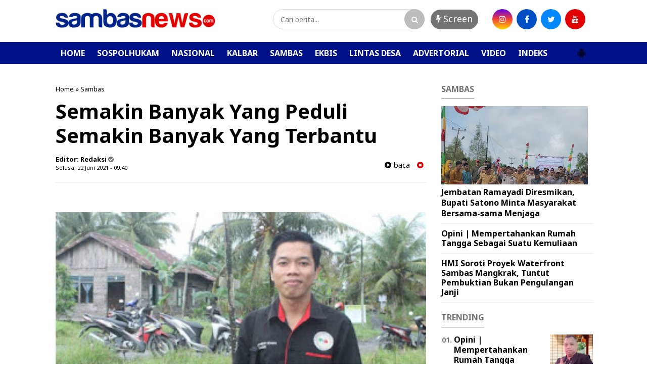

--- FILE ---
content_type: text/html; charset=utf-8
request_url: https://www.google.com/recaptcha/api2/aframe
body_size: 267
content:
<!DOCTYPE HTML><html><head><meta http-equiv="content-type" content="text/html; charset=UTF-8"></head><body><script nonce="vTVRRrJBOTrUxtQknPaukg">/** Anti-fraud and anti-abuse applications only. See google.com/recaptcha */ try{var clients={'sodar':'https://pagead2.googlesyndication.com/pagead/sodar?'};window.addEventListener("message",function(a){try{if(a.source===window.parent){var b=JSON.parse(a.data);var c=clients[b['id']];if(c){var d=document.createElement('img');d.src=c+b['params']+'&rc='+(localStorage.getItem("rc::a")?sessionStorage.getItem("rc::b"):"");window.document.body.appendChild(d);sessionStorage.setItem("rc::e",parseInt(sessionStorage.getItem("rc::e")||0)+1);localStorage.setItem("rc::h",'1768673024622');}}}catch(b){}});window.parent.postMessage("_grecaptcha_ready", "*");}catch(b){}</script></body></html>

--- FILE ---
content_type: text/javascript; charset=UTF-8
request_url: https://www.sambasnews.com/feeds/posts/default/-/Advertorial?orderby=published&alt=json-in-script&callback=showrecentposts4
body_size: 8302
content:
// API callback
showrecentposts4({"version":"1.0","encoding":"UTF-8","feed":{"xmlns":"http://www.w3.org/2005/Atom","xmlns$openSearch":"http://a9.com/-/spec/opensearchrss/1.0/","xmlns$blogger":"http://schemas.google.com/blogger/2008","xmlns$georss":"http://www.georss.org/georss","xmlns$gd":"http://schemas.google.com/g/2005","xmlns$thr":"http://purl.org/syndication/thread/1.0","id":{"$t":"tag:blogger.com,1999:blog-6603311734692989767"},"updated":{"$t":"2026-01-16T07:46:41.252+07:00"},"category":[{"term":"Sambas"},{"term":"Sospolhukam"},{"term":"Kalbar"},{"term":"Lintas Desa"},{"term":"Nasional"},{"term":"Video"},{"term":"Ekbis"},{"term":"Advertorial"}],"title":{"type":"text","$t":"SAMBASNEWS.COM-Portal Berita Online Sambas"},"subtitle":{"type":"html","$t":""},"link":[{"rel":"http://schemas.google.com/g/2005#feed","type":"application/atom+xml","href":"https:\/\/www.sambasnews.com\/feeds\/posts\/default"},{"rel":"self","type":"application/atom+xml","href":"https:\/\/www.blogger.com\/feeds\/6603311734692989767\/posts\/default\/-\/Advertorial?alt=json-in-script\u0026orderby=published"},{"rel":"alternate","type":"text/html","href":"https:\/\/www.sambasnews.com\/search\/label\/Advertorial"},{"rel":"hub","href":"http://pubsubhubbub.appspot.com/"}],"author":[{"name":{"$t":"Unknown"},"email":{"$t":"noreply@blogger.com"},"gd$image":{"rel":"http://schemas.google.com/g/2005#thumbnail","width":"16","height":"16","src":"https:\/\/img1.blogblog.com\/img\/b16-rounded.gif"}}],"generator":{"version":"7.00","uri":"http://www.blogger.com","$t":"Blogger"},"openSearch$totalResults":{"$t":"3"},"openSearch$startIndex":{"$t":"1"},"openSearch$itemsPerPage":{"$t":"25"},"entry":[{"id":{"$t":"tag:blogger.com,1999:blog-6603311734692989767.post-3444911906914934999"},"published":{"$t":"2021-12-28T20:26:00.006+07:00"},"updated":{"$t":"2021-12-28T20:27:19.472+07:00"},"category":[{"scheme":"http://www.blogger.com/atom/ns#","term":"Advertorial"}],"title":{"type":"text","$t":"PPDI Sambas Gelar Rapat Kerja Daerah Ke-1"},"content":{"type":"html","$t":"\u003Cp\u003E\u0026nbsp;\u003Ctable align=\"center\" cellpadding=\"0\" cellspacing=\"0\" class=\"tr-caption-container\" style=\"margin-left: auto; margin-right: auto;\"\u003E\u003Ctbody\u003E\u003Ctr\u003E\u003Ctd style=\"text-align: center;\"\u003E\u003Ca href=\"https:\/\/blogger.googleusercontent.com\/img\/a\/AVvXsEggD65Tg-Boo8Pqb3oE2WqmEoJAh45JFoNU46Uwg8bMoxWt-owMnnA5VM4hoUeK_aktVO6l315JDmx3w6sht6skbu944eXOYktvEvdOBB_Du9PehHBtdzKymLzNJUcbY_f27GnYuPO8Wdt_8ym__FaWKB2qV-PYRaufRFA1V1B3n5YjwlqGfLGuFQ=s1920\" imageanchor=\"1\" style=\"margin-left: auto; margin-right: auto;\"\u003E\u003Cimg border=\"0\" data-original-height=\"1080\" data-original-width=\"1920\" height=\"180\" src=\"https:\/\/blogger.googleusercontent.com\/img\/a\/AVvXsEggD65Tg-Boo8Pqb3oE2WqmEoJAh45JFoNU46Uwg8bMoxWt-owMnnA5VM4hoUeK_aktVO6l315JDmx3w6sht6skbu944eXOYktvEvdOBB_Du9PehHBtdzKymLzNJUcbY_f27GnYuPO8Wdt_8ym__FaWKB2qV-PYRaufRFA1V1B3n5YjwlqGfLGuFQ=s320\" width=\"320\" \/\u003E\u003C\/a\u003E\u003C\/td\u003E\u003C\/tr\u003E\u003Ctr\u003E\u003Ctd class=\"tr-caption\" style=\"text-align: center;\"\u003ERakerda PPDI kabupaten Sambas\u003C\/td\u003E\u003C\/tr\u003E\u003C\/tbody\u003E\u003C\/table\u003E\u003Cbr \/\u003E\u003C\/p\u003E\u003Cdiv class=\"separator\" style=\"clear: both; text-align: center;\"\u003E\u003Ca href=\"https:\/\/blogger.googleusercontent.com\/img\/a\/AVvXsEijKLbwN1zRAKbP6UopPFm93ZQ3IT2tLqd6aeUX87l3T6qScN675XHD7Sl_Mia0Bm7SE15Lg9eASznr1t9FmK0QVxdDivGmET_ZTvBm2wHU0Fzlip-S6Ixwns5dFfNd6oFiPKNevJ1O_6YfVemQf-WQ_aIICogyBYZVPXo-D9yC-75439TcitLsZA=s1920\" imageanchor=\"1\" style=\"margin-left: 1em; margin-right: 1em;\"\u003E\u003Cimg border=\"0\" data-original-height=\"1080\" data-original-width=\"1920\" height=\"180\" src=\"https:\/\/blogger.googleusercontent.com\/img\/a\/AVvXsEijKLbwN1zRAKbP6UopPFm93ZQ3IT2tLqd6aeUX87l3T6qScN675XHD7Sl_Mia0Bm7SE15Lg9eASznr1t9FmK0QVxdDivGmET_ZTvBm2wHU0Fzlip-S6Ixwns5dFfNd6oFiPKNevJ1O_6YfVemQf-WQ_aIICogyBYZVPXo-D9yC-75439TcitLsZA=s320\" width=\"320\" \/\u003E\u003C\/a\u003E\u003C\/div\u003E\u003Cbr \/\u003E\u003Cp\u003E\u003Cbr \/\u003E\u003C\/p\u003E\u003Cp\u003E\u003Cb\u003ESambasnews.com (SAMBAS)-\u003C\/b\u003EPersatuan Perangkat Desa Indonesia (PPDI) kabupaten Sambas menggelar rapat kerja daerah (Rakerda) ke-1 tahun 2021, 28-29\/12\/2021.\u003C\/p\u003E\u003Cp\u003ERakerda yang digelar di salah satu hotel di Sambas dihadiri dan dibuka oleh Sekretaris Dinas Sosial PMD kabupaten Sambas, Edi, SE, M.Eng.\u003C\/p\u003E\u003Cp\u003EKetua panitia pelaksana Rakerda PPDI kabupaten Sambas Rudi mengatakan, tujuan Rakerda PPDI kabupaten Sambas menjalankan amanah AD\/ART organisasi.\u003C\/p\u003E\u003Cp\u003E\"Kemudian Rakerda juga juga menjadi ajang silaturahmi dan berbagi informasi sesama anggota PPDI kabupaten Sambas, juga menambah ilmu pengetahuan anggota PPDI kabupaten Sambas,\" ujar Rudi, Selasa (28\/12\/2021).\u003C\/p\u003E\u003Cp\u003ERudi juga mengungkapkan peserta yang mengikuti Rakerda PPDI kabupaten Sambas, merupakan pengurus PPDI kabupaten Sambas dan perwakilan pengurus kecamatan PPDI kabupaten Sambas.\u003C\/p\u003E\u003Cp\u003E\"Jumlah peserta Rakerda berjumlah 50 orang terdiri dari perwakilan pengurus kecamatan PPDI di kabupaten Sambas, serta pengurus PPDI kabupaten Sambas,\" kata Rudi.\u003C\/p\u003E\u003Cp\u003EDisebutkan oleh Rudi, pihaknya juga akan menghadirkan beberapa narasumber dalam Rakerda tersebut.\u003C\/p\u003E\u003Cp\u003E\"Dalam Rakerda ini, narasumber yang akan dihadirkan terdiri dari Sekretaris Dinas Sosial PMD kabupaten Sambas, Tenaga Ahli P3MD kabupaten Sambas, Solikin, Kepala PPID kabupaten Sambas Ilham Jamaluddin dan Ary Susanto Irban IV Inspektorat Kabupaten Sambas,\" terang Rudi.\u0026nbsp;\u003C\/p\u003E\u003Cp\u003EKetua PPDI kabupaten Sambas Nurasikin melalui Wakil ketua I Riko Daryanto mengungkapkan, tema rakerda yang digelar adalah Dengan semangat rakerda PPDI kita wujudkan perangkat desa yang profesional.\u003C\/p\u003E\u003Cp\u003ERiko menjelaskan Semangat rakerda PPDI wujudkan perangkat desa yang profesional, mempunyai arti yang luas.\u003C\/p\u003E\u003Cp\u003E\"Jadi kita perangkat desa ada aset pengelolaan keuangan desa dengan transparan akuntabel dan partisipatif. Nah itu cakupan profesional,\" kata Riko.\u003C\/p\u003E\u003Cp\u003E\"Jadi muaranya adalah sesuatu yang akan kita tinggalkan, ketika kita tidak lagi menjadi perangkat desa. Sehingga akan tetap dikenang walaupun sudah tidak lagi menjadi perangkat desa. Jadi mudah-mudahan yang hadir disini, selesai kegiatan bisa berpikir sudah sejauh mana menjadi perangkat desa,\" papar Riko.\u003C\/p\u003E\u003Cp\u003ESekretaris Dinsos PMD, Edi,SE, M.Eng dalam kesempatan tersebut mengatakan, melalui Rakerda PPDI dihasilkan rencana kerja PPDI kabupaten Sambas satu tahun kedepan.\u003C\/p\u003E\u003Cp\u003E\"Silakan bermusyawarah guna merencanakan apa yang akan dikerjakan tahun depan, sudah banyak yang telah dikerjakan oleh perangkat desa. Namun masih banyak juga PR yang masih harus dikerjakan oleh perangkat desa. Tuntutan semakin tinggi, maka dari itu semangat Rakerda mewujudkan perangkat desa profesional benar-benar dimaknai dan dilaksanakan,\" kata Edi.\u003C\/p\u003E\u003Cp\u003EIa juga\u0026nbsp; mengemukakan, perangkat desa yang profesional berarti perangkat desa yang cepat dan tepat dan tidak lamban dalam memberikan pelayanan kepada masyarakat.\u003C\/p\u003E\u003Cp\u003E\"Selain memberikan pelayanan yang tidak lamban, perangkat desa juga bisa melakukan inovasi,\" harap Edi.\u003C\/p\u003E\u003Cdiv\u003E\u003Cbr \/\u003E\u003C\/div\u003E"},"link":[{"rel":"edit","type":"application/atom+xml","href":"https:\/\/www.blogger.com\/feeds\/6603311734692989767\/posts\/default\/3444911906914934999"},{"rel":"self","type":"application/atom+xml","href":"https:\/\/www.blogger.com\/feeds\/6603311734692989767\/posts\/default\/3444911906914934999"},{"rel":"alternate","type":"text/html","href":"https:\/\/www.sambasnews.com\/2021\/12\/ppdi-sambas-gelar-rapat-kerja-daerah-ke.html","title":"PPDI Sambas Gelar Rapat Kerja Daerah Ke-1"}],"author":[{"name":{"$t":"Redaksi"},"uri":{"$t":"http:\/\/www.blogger.com\/profile\/09651959196578971739"},"email":{"$t":"noreply@blogger.com"},"gd$image":{"rel":"http://schemas.google.com/g/2005#thumbnail","width":"16","height":"16","src":"https:\/\/img1.blogblog.com\/img\/b16-rounded.gif"}}],"media$thumbnail":{"xmlns$media":"http://search.yahoo.com/mrss/","url":"https:\/\/blogger.googleusercontent.com\/img\/a\/AVvXsEggD65Tg-Boo8Pqb3oE2WqmEoJAh45JFoNU46Uwg8bMoxWt-owMnnA5VM4hoUeK_aktVO6l315JDmx3w6sht6skbu944eXOYktvEvdOBB_Du9PehHBtdzKymLzNJUcbY_f27GnYuPO8Wdt_8ym__FaWKB2qV-PYRaufRFA1V1B3n5YjwlqGfLGuFQ=s72-c","height":"72","width":"72"}},{"id":{"$t":"tag:blogger.com,1999:blog-6603311734692989767.post-967774521196627426"},"published":{"$t":"2019-12-19T04:54:00.000+07:00"},"updated":{"$t":"2019-12-19T04:54:14.784+07:00"},"category":[{"scheme":"http://www.blogger.com/atom/ns#","term":"Advertorial"},{"scheme":"http://www.blogger.com/atom/ns#","term":"Sospolhukam"}],"title":{"type":"text","$t":"Beacukai Sintete Canangkan Zona Integritas Wilayah Bebas Korupsi"},"content":{"type":"html","$t":"\u003Ctable align=\"center\" cellpadding=\"0\" cellspacing=\"0\" class=\"tr-caption-container\" style=\"margin-left: auto; margin-right: auto; text-align: center;\"\u003E\u003Ctbody\u003E\n\u003Ctr\u003E\u003Ctd style=\"text-align: center;\"\u003E\u003Ca href=\"https:\/\/blogger.googleusercontent.com\/img\/b\/R29vZ2xl\/AVvXsEh-x-cdF426zt07JKBhD9GB2cSyXwyyqtGx8t5eyzXQS49FuMMHRtqWTyJnVqhpuG6G88Zv4w_ZBhpsZ0fgN-oTd2JkT-C8SKq4Wk3yHZUAJWdosD0VQ5kw0yHxdU1gGm5xtUF9-JXR8Q\/s1600\/IMG20191217100557.jpg\" imageanchor=\"1\" style=\"margin-left: auto; margin-right: auto;\"\u003E\u003Cimg border=\"0\" data-original-height=\"720\" data-original-width=\"1600\" height=\"144\" src=\"https:\/\/blogger.googleusercontent.com\/img\/b\/R29vZ2xl\/AVvXsEh-x-cdF426zt07JKBhD9GB2cSyXwyyqtGx8t5eyzXQS49FuMMHRtqWTyJnVqhpuG6G88Zv4w_ZBhpsZ0fgN-oTd2JkT-C8SKq4Wk3yHZUAJWdosD0VQ5kw0yHxdU1gGm5xtUF9-JXR8Q\/s320\/IMG20191217100557.jpg\" width=\"320\" \/\u003E\u003C\/a\u003E\u003C\/td\u003E\u003C\/tr\u003E\n\u003Ctr\u003E\u003Ctd class=\"tr-caption\" style=\"text-align: center;\"\u003EKepala KPPBC TMP C Sintete saat menandatangani fakta integritas ZI WBK dan WBBM\u003C\/td\u003E\u003C\/tr\u003E\n\u003C\/tbody\u003E\u003C\/table\u003E\n\u003Cbr \/\u003E\nSambasnews.com, (SAMBAS)- Kantor Pengawasan dan Pelayanan Bea dan Cukai Tipe Madya Pabean C (KPPBC TMP C) Sintete, melakukan penandatanganan pencanangan Zona Integritas (ZI) menuju Wilayah Bebas Korupsi (WBK) dan Wilayah Birokrasi\u003Cbr \/\u003E\nBersih dan Melayani (WBBM).\u003Cbr \/\u003E\n\u003Cbr \/\u003E\nPenandatanganan ZI dilakukan yang di aula kantor KPPBC TMP C Sintete, juga dihadiri oleh staf ahli Bupati Sambas bidang ekonomi, H Ibrahim Kasim, Kajari Sambas Ichwan Efendi, Kabid Perdagangan Diskumindag Sambas, Nisa Azwarita, juga Kabid Kepatuhan Internal Kanwil DJBC Kalbagbar, Juli Puhadi.\u003Cbr \/\u003E\n\u003Cbr \/\u003E\nPenandatanganan diawali oleh Kepala KPPBC TMP C Sintete, Denny Prasetyanto, yang disaksikan oleh seluruh undangan yang hadir dalam kegiatan tersebut.\u003Cbr \/\u003E\n\u003Cbr \/\u003E\nDenny dalam kesempatan tersebut mengatakan, salah satu target program reformasi birokrasi ialah mewujudkan pemerintahan bersih dari korupsi, kolusi, dan Nepotisme (KKN).\u003Cbr \/\u003E\n\u003Cbr \/\u003E\n\"Karena itu, perlu secara konkret membangun Zona Integritas pada unit kerja di pemerintahan,\" ujarnya, Selasa.\u003Cbr \/\u003E\n\u003Cbr \/\u003E\nDikemukakan dalam peningkatan standardisasi sistem birokrasi, Kementerian Pendayagunaan\u003Cbr \/\u003E\nAparatur Negara dan Reformasi birokrasi. Menggalakkan program Zona Integritas, menuju\u003Cbr \/\u003E\nWilayah Bebas Korupsi dan Wilayah Birokrasi Bersih dan Melayani dengan mengeluarkan\u003Cbr \/\u003E\nPermenpan RB Nomor 10 Tahun 2019 perubahan dari Permenpan RB nomor 52 Tahun 2014.\u003Cbr \/\u003E\n\u003Cbr \/\u003E\n\"Zona Integritas adalah, predikat yang yang diberikan kepada instansi pemerintah yang\u003Cbr \/\u003E\npimpinan dan jajarannya mempunyai komitmen untuk mewujudkan WBK\/WBBM,\" jelas Kepala KPPBC Sintete.\u003Cbr \/\u003E\n\u003Ctable align=\"center\" cellpadding=\"0\" cellspacing=\"0\" class=\"tr-caption-container\" style=\"margin-left: auto; margin-right: auto; text-align: center;\"\u003E\u003Ctbody\u003E\n\u003Ctr\u003E\u003Ctd style=\"text-align: center;\"\u003E\u003Ca href=\"https:\/\/blogger.googleusercontent.com\/img\/b\/R29vZ2xl\/AVvXsEg6lLy-N030dINPqx9t3WlsoX_SAHF_PDV0e8YAThVFaAbHnKw3N209gB8BcJWiRKZUxmD6hAT3hcvoTSuI9Kn6JGAh_Gh5Tp4iErpTTim3U1PmWd8coewg9O3UkC0sOOan2vaHp2xtXA\/s1600\/IMG_20191217_131308.jpg\" imageanchor=\"1\" style=\"margin-left: auto; margin-right: auto;\"\u003E\u003Cimg border=\"0\" data-original-height=\"388\" data-original-width=\"713\" height=\"174\" src=\"https:\/\/blogger.googleusercontent.com\/img\/b\/R29vZ2xl\/AVvXsEg6lLy-N030dINPqx9t3WlsoX_SAHF_PDV0e8YAThVFaAbHnKw3N209gB8BcJWiRKZUxmD6hAT3hcvoTSuI9Kn6JGAh_Gh5Tp4iErpTTim3U1PmWd8coewg9O3UkC0sOOan2vaHp2xtXA\/s320\/IMG_20191217_131308.jpg\" width=\"320\" \/\u003E\u003C\/a\u003E\u003C\/td\u003E\u003C\/tr\u003E\n\u003Ctr\u003E\u003Ctd class=\"tr-caption\" style=\"text-align: center;\"\u003EPemusnahan barang hasil penindakan Bea Cukai Sintete\u003C\/td\u003E\u003C\/tr\u003E\n\u003C\/tbody\u003E\u003C\/table\u003E\n\u003Cbr \/\u003E\nSelain melakukan pencanangan Zona Integritas WBK dan WBBM, KPPBCTMPC Sintete juga memusnahkan Barang milik Negara (BMN). Hasil Penindakan Eks Kepabeanan yang melanggar ketentuan Undang-Undang nomor 17 tahun 2006 tentang perubahan atas Undang-Undang nomor 10 tahun 1995 tentang Kepabeanan.\u003Cbr \/\u003E\n\u003Cbr \/\u003E\nBarang Milik Negara tersebut menurut Denny Prasetyanto merupakan barang hasil penindakan pada PLBN Aruk periode Januari hingga Agustus 2019.\u003Cbr \/\u003E\n\u003Cbr \/\u003E\n\"Barang yang dimusnahkan, berdasarkan surat persetujuan pemusnahan dari kepala\u003Cbr \/\u003E\nKantor Pelayanan Kekayaan Negara dan Lelang Singkawang,\" katanya.\u003Cbr \/\u003E\n\u003Cbr \/\u003E\nDiungkapkan barang milik nagara yang diusulkan untuk pemusnahan adalah Barang Kena Cukai Hasil Tembakau (BKC HT) berupa Rokok sejumlah 151.696 batang.\u003Cbr \/\u003E\n\u003Cbr \/\u003E\n\"Kemudian BKC Minuman Mengandung Etil Alkohol (MMEA) sejumlah 310,72 liter, ballpress sebanyak 64 koli, mesin bekas sejumlah 126 unit dan\u003Cbr \/\u003E\nbarang-barang lainnya,\" jelas Denny.\u003Cbr \/\u003E\n\u003Cbr \/\u003E\nBarang-barang tersebut jelasnya, di lakukan penindakan oleh KPPBC TMP C Sintete diantaranya untuk barang hasil penindakan bidang kepabeanan. Karena tidak memenuhi persyaratan, larangan dan pembatasan dibidang impor dari instansi teknis.\u003Cbr \/\u003E\n\u003Cbr \/\u003E\n\"Total perkiraan nilai seluruh barang penindakan dibidang kepabeanan sebesar Rp 438 juta. \u0026nbsp;Dengan \u0026nbsp;potensi kerugian negara sebesar Rp 236.460.500,\" ungkapnya. (Gindra)"},"link":[{"rel":"edit","type":"application/atom+xml","href":"https:\/\/www.blogger.com\/feeds\/6603311734692989767\/posts\/default\/967774521196627426"},{"rel":"self","type":"application/atom+xml","href":"https:\/\/www.blogger.com\/feeds\/6603311734692989767\/posts\/default\/967774521196627426"},{"rel":"alternate","type":"text/html","href":"https:\/\/www.sambasnews.com\/2019\/12\/beacukai-sintete-canangkan-zona.html","title":"Beacukai Sintete Canangkan Zona Integritas Wilayah Bebas Korupsi"}],"author":[{"name":{"$t":"Redaksi"},"uri":{"$t":"http:\/\/www.blogger.com\/profile\/09651959196578971739"},"email":{"$t":"noreply@blogger.com"},"gd$image":{"rel":"http://schemas.google.com/g/2005#thumbnail","width":"16","height":"16","src":"https:\/\/img1.blogblog.com\/img\/b16-rounded.gif"}}],"media$thumbnail":{"xmlns$media":"http://search.yahoo.com/mrss/","url":"https:\/\/blogger.googleusercontent.com\/img\/b\/R29vZ2xl\/AVvXsEh-x-cdF426zt07JKBhD9GB2cSyXwyyqtGx8t5eyzXQS49FuMMHRtqWTyJnVqhpuG6G88Zv4w_ZBhpsZ0fgN-oTd2JkT-C8SKq4Wk3yHZUAJWdosD0VQ5kw0yHxdU1gGm5xtUF9-JXR8Q\/s72-c\/IMG20191217100557.jpg","height":"72","width":"72"}},{"id":{"$t":"tag:blogger.com,1999:blog-6603311734692989767.post-7533748577747834221"},"published":{"$t":"2019-11-21T20:49:00.001+07:00"},"updated":{"$t":"2019-11-26T07:54:03.596+07:00"},"category":[{"scheme":"http://www.blogger.com/atom/ns#","term":"Advertorial"},{"scheme":"http://www.blogger.com/atom/ns#","term":"Sambas"}],"title":{"type":"text","$t":"IAIS Wisuda 314 Mahasiswa "},"content":{"type":"html","$t":"\u003C!--[if gte mso 9]\u003E\u003Cxml\u003E\n \u003Cw:WordDocument\u003E\n  \u003Cw:View\u003ENormal\u003C\/w:View\u003E\n  \u003Cw:Zoom\u003E0\u003C\/w:Zoom\u003E\n  \u003Cw:TrackMoves\/\u003E\n  \u003Cw:TrackFormatting\/\u003E\n  \u003Cw:PunctuationKerning\/\u003E\n  \u003Cw:ValidateAgainstSchemas\/\u003E\n  \u003Cw:SaveIfXMLInvalid\u003Efalse\u003C\/w:SaveIfXMLInvalid\u003E\n  \u003Cw:IgnoreMixedContent\u003Efalse\u003C\/w:IgnoreMixedContent\u003E\n  \u003Cw:AlwaysShowPlaceholderText\u003Efalse\u003C\/w:AlwaysShowPlaceholderText\u003E\n  \u003Cw:DoNotPromoteQF\/\u003E\n  \u003Cw:LidThemeOther\u003EEN-US\u003C\/w:LidThemeOther\u003E\n  \u003Cw:LidThemeAsian\u003EX-NONE\u003C\/w:LidThemeAsian\u003E\n  \u003Cw:LidThemeComplexScript\u003EX-NONE\u003C\/w:LidThemeComplexScript\u003E\n  \u003Cw:Compatibility\u003E\n   \u003Cw:BreakWrappedTables\/\u003E\n   \u003Cw:SnapToGridInCell\/\u003E\n   \u003Cw:WrapTextWithPunct\/\u003E\n   \u003Cw:UseAsianBreakRules\/\u003E\n   \u003Cw:DontGrowAutofit\/\u003E\n   \u003Cw:SplitPgBreakAndParaMark\/\u003E\n   \u003Cw:DontVertAlignCellWithSp\/\u003E\n   \u003Cw:DontBreakConstrainedForcedTables\/\u003E\n   \u003Cw:DontVertAlignInTxbx\/\u003E\n   \u003Cw:Word11KerningPairs\/\u003E\n   \u003Cw:CachedColBalance\/\u003E\n  \u003C\/w:Compatibility\u003E\n  \u003Cw:BrowserLevel\u003EMicrosoftInternetExplorer4\u003C\/w:BrowserLevel\u003E\n  \u003Cm:mathPr\u003E\n   \u003Cm:mathFont m:val=\"Cambria Math\"\/\u003E\n   \u003Cm:brkBin m:val=\"before\"\/\u003E\n   \u003Cm:brkBinSub m:val=\"--\"\/\u003E\n   \u003Cm:smallFrac m:val=\"off\"\/\u003E\n   \u003Cm:dispDef\/\u003E\n   \u003Cm:lMargin m:val=\"0\"\/\u003E\n   \u003Cm:rMargin m:val=\"0\"\/\u003E\n   \u003Cm:defJc m:val=\"centerGroup\"\/\u003E\n   \u003Cm:wrapIndent m:val=\"1440\"\/\u003E\n   \u003Cm:intLim m:val=\"subSup\"\/\u003E\n   \u003Cm:naryLim m:val=\"undOvr\"\/\u003E\n  \u003C\/m:mathPr\u003E\u003C\/w:WordDocument\u003E\n\u003C\/xml\u003E\u003C![endif]--\u003E\u003C!--[if gte mso 9]\u003E\u003Cxml\u003E\n \u003Cw:LatentStyles DefLockedState=\"false\" DefUnhideWhenUsed=\"true\"\n  DefSemiHidden=\"true\" DefQFormat=\"false\" DefPriority=\"99\"\n  LatentStyleCount=\"267\"\u003E\n  \u003Cw:LsdException Locked=\"false\" Priority=\"0\" SemiHidden=\"false\"\n   UnhideWhenUsed=\"false\" QFormat=\"true\" Name=\"Normal\"\/\u003E\n  \u003Cw:LsdException Locked=\"false\" Priority=\"9\" SemiHidden=\"false\"\n   UnhideWhenUsed=\"false\" QFormat=\"true\" Name=\"heading 1\"\/\u003E\n  \u003Cw:LsdException Locked=\"false\" Priority=\"9\" QFormat=\"true\" Name=\"heading 2\"\/\u003E\n  \u003Cw:LsdException Locked=\"false\" Priority=\"9\" QFormat=\"true\" Name=\"heading 3\"\/\u003E\n  \u003Cw:LsdException Locked=\"false\" Priority=\"9\" QFormat=\"true\" Name=\"heading 4\"\/\u003E\n  \u003Cw:LsdException Locked=\"false\" Priority=\"9\" QFormat=\"true\" Name=\"heading 5\"\/\u003E\n  \u003Cw:LsdException Locked=\"false\" Priority=\"9\" QFormat=\"true\" Name=\"heading 6\"\/\u003E\n  \u003Cw:LsdException Locked=\"false\" Priority=\"9\" QFormat=\"true\" Name=\"heading 7\"\/\u003E\n  \u003Cw:LsdException Locked=\"false\" Priority=\"9\" QFormat=\"true\" Name=\"heading 8\"\/\u003E\n  \u003Cw:LsdException Locked=\"false\" Priority=\"9\" QFormat=\"true\" Name=\"heading 9\"\/\u003E\n  \u003Cw:LsdException Locked=\"false\" Priority=\"39\" Name=\"toc 1\"\/\u003E\n  \u003Cw:LsdException Locked=\"false\" Priority=\"39\" Name=\"toc 2\"\/\u003E\n  \u003Cw:LsdException Locked=\"false\" Priority=\"39\" Name=\"toc 3\"\/\u003E\n  \u003Cw:LsdException Locked=\"false\" Priority=\"39\" Name=\"toc 4\"\/\u003E\n  \u003Cw:LsdException Locked=\"false\" Priority=\"39\" Name=\"toc 5\"\/\u003E\n  \u003Cw:LsdException Locked=\"false\" Priority=\"39\" Name=\"toc 6\"\/\u003E\n  \u003Cw:LsdException Locked=\"false\" Priority=\"39\" Name=\"toc 7\"\/\u003E\n  \u003Cw:LsdException Locked=\"false\" Priority=\"39\" Name=\"toc 8\"\/\u003E\n  \u003Cw:LsdException Locked=\"false\" Priority=\"39\" Name=\"toc 9\"\/\u003E\n  \u003Cw:LsdException Locked=\"false\" Priority=\"35\" QFormat=\"true\" Name=\"caption\"\/\u003E\n  \u003Cw:LsdException Locked=\"false\" Priority=\"10\" SemiHidden=\"false\"\n   UnhideWhenUsed=\"false\" QFormat=\"true\" Name=\"Title\"\/\u003E\n  \u003Cw:LsdException Locked=\"false\" Priority=\"1\" Name=\"Default Paragraph Font\"\/\u003E\n  \u003Cw:LsdException Locked=\"false\" Priority=\"11\" SemiHidden=\"false\"\n   UnhideWhenUsed=\"false\" QFormat=\"true\" Name=\"Subtitle\"\/\u003E\n  \u003Cw:LsdException Locked=\"false\" Priority=\"22\" SemiHidden=\"false\"\n   UnhideWhenUsed=\"false\" QFormat=\"true\" Name=\"Strong\"\/\u003E\n  \u003Cw:LsdException Locked=\"false\" Priority=\"20\" SemiHidden=\"false\"\n   UnhideWhenUsed=\"false\" QFormat=\"true\" Name=\"Emphasis\"\/\u003E\n  \u003Cw:LsdException Locked=\"false\" Priority=\"59\" SemiHidden=\"false\"\n   UnhideWhenUsed=\"false\" Name=\"Table Grid\"\/\u003E\n  \u003Cw:LsdException Locked=\"false\" UnhideWhenUsed=\"false\" Name=\"Placeholder Text\"\/\u003E\n  \u003Cw:LsdException Locked=\"false\" Priority=\"1\" SemiHidden=\"false\"\n   UnhideWhenUsed=\"false\" QFormat=\"true\" Name=\"No Spacing\"\/\u003E\n  \u003Cw:LsdException Locked=\"false\" Priority=\"60\" SemiHidden=\"false\"\n   UnhideWhenUsed=\"false\" Name=\"Light Shading\"\/\u003E\n  \u003Cw:LsdException Locked=\"false\" Priority=\"61\" SemiHidden=\"false\"\n   UnhideWhenUsed=\"false\" Name=\"Light List\"\/\u003E\n  \u003Cw:LsdException Locked=\"false\" Priority=\"62\" SemiHidden=\"false\"\n   UnhideWhenUsed=\"false\" Name=\"Light Grid\"\/\u003E\n  \u003Cw:LsdException Locked=\"false\" Priority=\"63\" SemiHidden=\"false\"\n   UnhideWhenUsed=\"false\" Name=\"Medium Shading 1\"\/\u003E\n  \u003Cw:LsdException Locked=\"false\" Priority=\"64\" SemiHidden=\"false\"\n   UnhideWhenUsed=\"false\" Name=\"Medium Shading 2\"\/\u003E\n  \u003Cw:LsdException Locked=\"false\" Priority=\"65\" SemiHidden=\"false\"\n   UnhideWhenUsed=\"false\" Name=\"Medium List 1\"\/\u003E\n  \u003Cw:LsdException Locked=\"false\" Priority=\"66\" SemiHidden=\"false\"\n   UnhideWhenUsed=\"false\" Name=\"Medium List 2\"\/\u003E\n  \u003Cw:LsdException Locked=\"false\" Priority=\"67\" SemiHidden=\"false\"\n   UnhideWhenUsed=\"false\" Name=\"Medium Grid 1\"\/\u003E\n  \u003Cw:LsdException Locked=\"false\" Priority=\"68\" SemiHidden=\"false\"\n   UnhideWhenUsed=\"false\" Name=\"Medium Grid 2\"\/\u003E\n  \u003Cw:LsdException Locked=\"false\" Priority=\"69\" SemiHidden=\"false\"\n   UnhideWhenUsed=\"false\" Name=\"Medium Grid 3\"\/\u003E\n  \u003Cw:LsdException Locked=\"false\" Priority=\"70\" SemiHidden=\"false\"\n   UnhideWhenUsed=\"false\" Name=\"Dark List\"\/\u003E\n  \u003Cw:LsdException Locked=\"false\" Priority=\"71\" SemiHidden=\"false\"\n   UnhideWhenUsed=\"false\" Name=\"Colorful Shading\"\/\u003E\n  \u003Cw:LsdException Locked=\"false\" Priority=\"72\" SemiHidden=\"false\"\n   UnhideWhenUsed=\"false\" Name=\"Colorful List\"\/\u003E\n  \u003Cw:LsdException Locked=\"false\" Priority=\"73\" SemiHidden=\"false\"\n   UnhideWhenUsed=\"false\" Name=\"Colorful Grid\"\/\u003E\n  \u003Cw:LsdException Locked=\"false\" Priority=\"60\" SemiHidden=\"false\"\n   UnhideWhenUsed=\"false\" Name=\"Light Shading Accent 1\"\/\u003E\n  \u003Cw:LsdException Locked=\"false\" Priority=\"61\" SemiHidden=\"false\"\n   UnhideWhenUsed=\"false\" Name=\"Light List Accent 1\"\/\u003E\n  \u003Cw:LsdException Locked=\"false\" Priority=\"62\" SemiHidden=\"false\"\n   UnhideWhenUsed=\"false\" Name=\"Light Grid Accent 1\"\/\u003E\n  \u003Cw:LsdException Locked=\"false\" Priority=\"63\" SemiHidden=\"false\"\n   UnhideWhenUsed=\"false\" Name=\"Medium Shading 1 Accent 1\"\/\u003E\n  \u003Cw:LsdException Locked=\"false\" Priority=\"64\" SemiHidden=\"false\"\n   UnhideWhenUsed=\"false\" Name=\"Medium Shading 2 Accent 1\"\/\u003E\n  \u003Cw:LsdException Locked=\"false\" Priority=\"65\" SemiHidden=\"false\"\n   UnhideWhenUsed=\"false\" Name=\"Medium List 1 Accent 1\"\/\u003E\n  \u003Cw:LsdException Locked=\"false\" UnhideWhenUsed=\"false\" Name=\"Revision\"\/\u003E\n  \u003Cw:LsdException Locked=\"false\" Priority=\"34\" SemiHidden=\"false\"\n   UnhideWhenUsed=\"false\" QFormat=\"true\" Name=\"List Paragraph\"\/\u003E\n  \u003Cw:LsdException Locked=\"false\" Priority=\"29\" SemiHidden=\"false\"\n   UnhideWhenUsed=\"false\" QFormat=\"true\" Name=\"Quote\"\/\u003E\n  \u003Cw:LsdException Locked=\"false\" Priority=\"30\" SemiHidden=\"false\"\n   UnhideWhenUsed=\"false\" QFormat=\"true\" Name=\"Intense Quote\"\/\u003E\n  \u003Cw:LsdException Locked=\"false\" Priority=\"66\" SemiHidden=\"false\"\n   UnhideWhenUsed=\"false\" Name=\"Medium List 2 Accent 1\"\/\u003E\n  \u003Cw:LsdException Locked=\"false\" Priority=\"67\" SemiHidden=\"false\"\n   UnhideWhenUsed=\"false\" Name=\"Medium Grid 1 Accent 1\"\/\u003E\n  \u003Cw:LsdException Locked=\"false\" Priority=\"68\" SemiHidden=\"false\"\n   UnhideWhenUsed=\"false\" Name=\"Medium Grid 2 Accent 1\"\/\u003E\n  \u003Cw:LsdException Locked=\"false\" Priority=\"69\" SemiHidden=\"false\"\n   UnhideWhenUsed=\"false\" Name=\"Medium Grid 3 Accent 1\"\/\u003E\n  \u003Cw:LsdException Locked=\"false\" Priority=\"70\" SemiHidden=\"false\"\n   UnhideWhenUsed=\"false\" Name=\"Dark List Accent 1\"\/\u003E\n  \u003Cw:LsdException Locked=\"false\" Priority=\"71\" SemiHidden=\"false\"\n   UnhideWhenUsed=\"false\" Name=\"Colorful Shading Accent 1\"\/\u003E\n  \u003Cw:LsdException Locked=\"false\" Priority=\"72\" SemiHidden=\"false\"\n   UnhideWhenUsed=\"false\" Name=\"Colorful List Accent 1\"\/\u003E\n  \u003Cw:LsdException Locked=\"false\" Priority=\"73\" SemiHidden=\"false\"\n   UnhideWhenUsed=\"false\" Name=\"Colorful Grid Accent 1\"\/\u003E\n  \u003Cw:LsdException Locked=\"false\" Priority=\"60\" SemiHidden=\"false\"\n   UnhideWhenUsed=\"false\" Name=\"Light Shading Accent 2\"\/\u003E\n  \u003Cw:LsdException Locked=\"false\" Priority=\"61\" SemiHidden=\"false\"\n   UnhideWhenUsed=\"false\" Name=\"Light List Accent 2\"\/\u003E\n  \u003Cw:LsdException Locked=\"false\" Priority=\"62\" SemiHidden=\"false\"\n   UnhideWhenUsed=\"false\" Name=\"Light Grid Accent 2\"\/\u003E\n  \u003Cw:LsdException Locked=\"false\" Priority=\"63\" SemiHidden=\"false\"\n   UnhideWhenUsed=\"false\" Name=\"Medium Shading 1 Accent 2\"\/\u003E\n  \u003Cw:LsdException Locked=\"false\" Priority=\"64\" SemiHidden=\"false\"\n   UnhideWhenUsed=\"false\" Name=\"Medium Shading 2 Accent 2\"\/\u003E\n  \u003Cw:LsdException Locked=\"false\" Priority=\"65\" SemiHidden=\"false\"\n   UnhideWhenUsed=\"false\" Name=\"Medium List 1 Accent 2\"\/\u003E\n  \u003Cw:LsdException Locked=\"false\" Priority=\"66\" SemiHidden=\"false\"\n   UnhideWhenUsed=\"false\" Name=\"Medium List 2 Accent 2\"\/\u003E\n  \u003Cw:LsdException Locked=\"false\" Priority=\"67\" SemiHidden=\"false\"\n   UnhideWhenUsed=\"false\" Name=\"Medium Grid 1 Accent 2\"\/\u003E\n  \u003Cw:LsdException Locked=\"false\" Priority=\"68\" SemiHidden=\"false\"\n   UnhideWhenUsed=\"false\" Name=\"Medium Grid 2 Accent 2\"\/\u003E\n  \u003Cw:LsdException Locked=\"false\" Priority=\"69\" SemiHidden=\"false\"\n   UnhideWhenUsed=\"false\" Name=\"Medium Grid 3 Accent 2\"\/\u003E\n  \u003Cw:LsdException Locked=\"false\" Priority=\"70\" SemiHidden=\"false\"\n   UnhideWhenUsed=\"false\" Name=\"Dark List Accent 2\"\/\u003E\n  \u003Cw:LsdException Locked=\"false\" Priority=\"71\" SemiHidden=\"false\"\n   UnhideWhenUsed=\"false\" Name=\"Colorful Shading Accent 2\"\/\u003E\n  \u003Cw:LsdException Locked=\"false\" Priority=\"72\" SemiHidden=\"false\"\n   UnhideWhenUsed=\"false\" Name=\"Colorful List Accent 2\"\/\u003E\n  \u003Cw:LsdException Locked=\"false\" Priority=\"73\" SemiHidden=\"false\"\n   UnhideWhenUsed=\"false\" Name=\"Colorful Grid Accent 2\"\/\u003E\n  \u003Cw:LsdException Locked=\"false\" Priority=\"60\" SemiHidden=\"false\"\n   UnhideWhenUsed=\"false\" Name=\"Light Shading Accent 3\"\/\u003E\n  \u003Cw:LsdException Locked=\"false\" Priority=\"61\" SemiHidden=\"false\"\n   UnhideWhenUsed=\"false\" Name=\"Light List Accent 3\"\/\u003E\n  \u003Cw:LsdException Locked=\"false\" Priority=\"62\" SemiHidden=\"false\"\n   UnhideWhenUsed=\"false\" Name=\"Light Grid Accent 3\"\/\u003E\n  \u003Cw:LsdException Locked=\"false\" Priority=\"63\" SemiHidden=\"false\"\n   UnhideWhenUsed=\"false\" Name=\"Medium Shading 1 Accent 3\"\/\u003E\n  \u003Cw:LsdException Locked=\"false\" Priority=\"64\" SemiHidden=\"false\"\n   UnhideWhenUsed=\"false\" Name=\"Medium Shading 2 Accent 3\"\/\u003E\n  \u003Cw:LsdException Locked=\"false\" Priority=\"65\" SemiHidden=\"false\"\n   UnhideWhenUsed=\"false\" Name=\"Medium List 1 Accent 3\"\/\u003E\n  \u003Cw:LsdException Locked=\"false\" Priority=\"66\" SemiHidden=\"false\"\n   UnhideWhenUsed=\"false\" Name=\"Medium List 2 Accent 3\"\/\u003E\n  \u003Cw:LsdException Locked=\"false\" Priority=\"67\" SemiHidden=\"false\"\n   UnhideWhenUsed=\"false\" Name=\"Medium Grid 1 Accent 3\"\/\u003E\n  \u003Cw:LsdException Locked=\"false\" Priority=\"68\" SemiHidden=\"false\"\n   UnhideWhenUsed=\"false\" Name=\"Medium Grid 2 Accent 3\"\/\u003E\n  \u003Cw:LsdException Locked=\"false\" Priority=\"69\" SemiHidden=\"false\"\n   UnhideWhenUsed=\"false\" Name=\"Medium Grid 3 Accent 3\"\/\u003E\n  \u003Cw:LsdException Locked=\"false\" Priority=\"70\" SemiHidden=\"false\"\n   UnhideWhenUsed=\"false\" Name=\"Dark List Accent 3\"\/\u003E\n  \u003Cw:LsdException Locked=\"false\" Priority=\"71\" SemiHidden=\"false\"\n   UnhideWhenUsed=\"false\" Name=\"Colorful Shading Accent 3\"\/\u003E\n  \u003Cw:LsdException Locked=\"false\" Priority=\"72\" SemiHidden=\"false\"\n   UnhideWhenUsed=\"false\" Name=\"Colorful List Accent 3\"\/\u003E\n  \u003Cw:LsdException Locked=\"false\" Priority=\"73\" SemiHidden=\"false\"\n   UnhideWhenUsed=\"false\" Name=\"Colorful Grid Accent 3\"\/\u003E\n  \u003Cw:LsdException Locked=\"false\" Priority=\"60\" SemiHidden=\"false\"\n   UnhideWhenUsed=\"false\" Name=\"Light Shading Accent 4\"\/\u003E\n  \u003Cw:LsdException Locked=\"false\" Priority=\"61\" SemiHidden=\"false\"\n   UnhideWhenUsed=\"false\" Name=\"Light List Accent 4\"\/\u003E\n  \u003Cw:LsdException Locked=\"false\" Priority=\"62\" SemiHidden=\"false\"\n   UnhideWhenUsed=\"false\" Name=\"Light Grid Accent 4\"\/\u003E\n  \u003Cw:LsdException Locked=\"false\" Priority=\"63\" SemiHidden=\"false\"\n   UnhideWhenUsed=\"false\" Name=\"Medium Shading 1 Accent 4\"\/\u003E\n  \u003Cw:LsdException Locked=\"false\" Priority=\"64\" SemiHidden=\"false\"\n   UnhideWhenUsed=\"false\" Name=\"Medium Shading 2 Accent 4\"\/\u003E\n  \u003Cw:LsdException Locked=\"false\" Priority=\"65\" SemiHidden=\"false\"\n   UnhideWhenUsed=\"false\" Name=\"Medium List 1 Accent 4\"\/\u003E\n  \u003Cw:LsdException Locked=\"false\" Priority=\"66\" SemiHidden=\"false\"\n   UnhideWhenUsed=\"false\" Name=\"Medium List 2 Accent 4\"\/\u003E\n  \u003Cw:LsdException Locked=\"false\" Priority=\"67\" SemiHidden=\"false\"\n   UnhideWhenUsed=\"false\" Name=\"Medium Grid 1 Accent 4\"\/\u003E\n  \u003Cw:LsdException Locked=\"false\" Priority=\"68\" SemiHidden=\"false\"\n   UnhideWhenUsed=\"false\" Name=\"Medium Grid 2 Accent 4\"\/\u003E\n  \u003Cw:LsdException Locked=\"false\" Priority=\"69\" SemiHidden=\"false\"\n   UnhideWhenUsed=\"false\" Name=\"Medium Grid 3 Accent 4\"\/\u003E\n  \u003Cw:LsdException Locked=\"false\" Priority=\"70\" SemiHidden=\"false\"\n   UnhideWhenUsed=\"false\" Name=\"Dark List Accent 4\"\/\u003E\n  \u003Cw:LsdException Locked=\"false\" Priority=\"71\" SemiHidden=\"false\"\n   UnhideWhenUsed=\"false\" Name=\"Colorful Shading Accent 4\"\/\u003E\n  \u003Cw:LsdException Locked=\"false\" Priority=\"72\" SemiHidden=\"false\"\n   UnhideWhenUsed=\"false\" Name=\"Colorful List Accent 4\"\/\u003E\n  \u003Cw:LsdException Locked=\"false\" Priority=\"73\" SemiHidden=\"false\"\n   UnhideWhenUsed=\"false\" Name=\"Colorful Grid Accent 4\"\/\u003E\n  \u003Cw:LsdException Locked=\"false\" Priority=\"60\" SemiHidden=\"false\"\n   UnhideWhenUsed=\"false\" Name=\"Light Shading Accent 5\"\/\u003E\n  \u003Cw:LsdException Locked=\"false\" Priority=\"61\" SemiHidden=\"false\"\n   UnhideWhenUsed=\"false\" Name=\"Light List Accent 5\"\/\u003E\n  \u003Cw:LsdException Locked=\"false\" Priority=\"62\" SemiHidden=\"false\"\n   UnhideWhenUsed=\"false\" Name=\"Light Grid Accent 5\"\/\u003E\n  \u003Cw:LsdException Locked=\"false\" Priority=\"63\" SemiHidden=\"false\"\n   UnhideWhenUsed=\"false\" Name=\"Medium Shading 1 Accent 5\"\/\u003E\n  \u003Cw:LsdException Locked=\"false\" Priority=\"64\" SemiHidden=\"false\"\n   UnhideWhenUsed=\"false\" Name=\"Medium Shading 2 Accent 5\"\/\u003E\n  \u003Cw:LsdException Locked=\"false\" Priority=\"65\" SemiHidden=\"false\"\n   UnhideWhenUsed=\"false\" Name=\"Medium List 1 Accent 5\"\/\u003E\n  \u003Cw:LsdException Locked=\"false\" Priority=\"66\" SemiHidden=\"false\"\n   UnhideWhenUsed=\"false\" Name=\"Medium List 2 Accent 5\"\/\u003E\n  \u003Cw:LsdException Locked=\"false\" Priority=\"67\" SemiHidden=\"false\"\n   UnhideWhenUsed=\"false\" Name=\"Medium Grid 1 Accent 5\"\/\u003E\n  \u003Cw:LsdException Locked=\"false\" Priority=\"68\" SemiHidden=\"false\"\n   UnhideWhenUsed=\"false\" Name=\"Medium Grid 2 Accent 5\"\/\u003E\n  \u003Cw:LsdException Locked=\"false\" Priority=\"69\" SemiHidden=\"false\"\n   UnhideWhenUsed=\"false\" Name=\"Medium Grid 3 Accent 5\"\/\u003E\n  \u003Cw:LsdException Locked=\"false\" Priority=\"70\" SemiHidden=\"false\"\n   UnhideWhenUsed=\"false\" Name=\"Dark List Accent 5\"\/\u003E\n  \u003Cw:LsdException Locked=\"false\" Priority=\"71\" SemiHidden=\"false\"\n   UnhideWhenUsed=\"false\" Name=\"Colorful Shading Accent 5\"\/\u003E\n  \u003Cw:LsdException Locked=\"false\" Priority=\"72\" SemiHidden=\"false\"\n   UnhideWhenUsed=\"false\" Name=\"Colorful List Accent 5\"\/\u003E\n  \u003Cw:LsdException Locked=\"false\" Priority=\"73\" SemiHidden=\"false\"\n   UnhideWhenUsed=\"false\" Name=\"Colorful Grid Accent 5\"\/\u003E\n  \u003Cw:LsdException Locked=\"false\" Priority=\"60\" SemiHidden=\"false\"\n   UnhideWhenUsed=\"false\" Name=\"Light Shading Accent 6\"\/\u003E\n  \u003Cw:LsdException Locked=\"false\" Priority=\"61\" SemiHidden=\"false\"\n   UnhideWhenUsed=\"false\" Name=\"Light List Accent 6\"\/\u003E\n  \u003Cw:LsdException Locked=\"false\" Priority=\"62\" SemiHidden=\"false\"\n   UnhideWhenUsed=\"false\" Name=\"Light Grid Accent 6\"\/\u003E\n  \u003Cw:LsdException Locked=\"false\" Priority=\"63\" SemiHidden=\"false\"\n   UnhideWhenUsed=\"false\" Name=\"Medium Shading 1 Accent 6\"\/\u003E\n  \u003Cw:LsdException Locked=\"false\" Priority=\"64\" SemiHidden=\"false\"\n   UnhideWhenUsed=\"false\" Name=\"Medium Shading 2 Accent 6\"\/\u003E\n  \u003Cw:LsdException Locked=\"false\" Priority=\"65\" SemiHidden=\"false\"\n   UnhideWhenUsed=\"false\" Name=\"Medium List 1 Accent 6\"\/\u003E\n  \u003Cw:LsdException Locked=\"false\" Priority=\"66\" SemiHidden=\"false\"\n   UnhideWhenUsed=\"false\" Name=\"Medium List 2 Accent 6\"\/\u003E\n  \u003Cw:LsdException Locked=\"false\" Priority=\"67\" SemiHidden=\"false\"\n   UnhideWhenUsed=\"false\" Name=\"Medium Grid 1 Accent 6\"\/\u003E\n  \u003Cw:LsdException Locked=\"false\" Priority=\"68\" SemiHidden=\"false\"\n   UnhideWhenUsed=\"false\" Name=\"Medium Grid 2 Accent 6\"\/\u003E\n  \u003Cw:LsdException Locked=\"false\" Priority=\"69\" SemiHidden=\"false\"\n   UnhideWhenUsed=\"false\" Name=\"Medium Grid 3 Accent 6\"\/\u003E\n  \u003Cw:LsdException Locked=\"false\" Priority=\"70\" SemiHidden=\"false\"\n   UnhideWhenUsed=\"false\" Name=\"Dark List Accent 6\"\/\u003E\n  \u003Cw:LsdException Locked=\"false\" Priority=\"71\" SemiHidden=\"false\"\n   UnhideWhenUsed=\"false\" Name=\"Colorful Shading Accent 6\"\/\u003E\n  \u003Cw:LsdException Locked=\"false\" Priority=\"72\" SemiHidden=\"false\"\n   UnhideWhenUsed=\"false\" Name=\"Colorful List Accent 6\"\/\u003E\n  \u003Cw:LsdException Locked=\"false\" Priority=\"73\" SemiHidden=\"false\"\n   UnhideWhenUsed=\"false\" Name=\"Colorful Grid Accent 6\"\/\u003E\n  \u003Cw:LsdException Locked=\"false\" Priority=\"19\" SemiHidden=\"false\"\n   UnhideWhenUsed=\"false\" QFormat=\"true\" Name=\"Subtle Emphasis\"\/\u003E\n  \u003Cw:LsdException Locked=\"false\" Priority=\"21\" SemiHidden=\"false\"\n   UnhideWhenUsed=\"false\" QFormat=\"true\" Name=\"Intense Emphasis\"\/\u003E\n  \u003Cw:LsdException Locked=\"false\" Priority=\"31\" SemiHidden=\"false\"\n   UnhideWhenUsed=\"false\" QFormat=\"true\" Name=\"Subtle Reference\"\/\u003E\n  \u003Cw:LsdException Locked=\"false\" Priority=\"32\" SemiHidden=\"false\"\n   UnhideWhenUsed=\"false\" QFormat=\"true\" Name=\"Intense Reference\"\/\u003E\n  \u003Cw:LsdException Locked=\"false\" Priority=\"33\" SemiHidden=\"false\"\n   UnhideWhenUsed=\"false\" QFormat=\"true\" Name=\"Book Title\"\/\u003E\n  \u003Cw:LsdException Locked=\"false\" Priority=\"37\" Name=\"Bibliography\"\/\u003E\n  \u003Cw:LsdException Locked=\"false\" Priority=\"39\" QFormat=\"true\" Name=\"TOC Heading\"\/\u003E\n \u003C\/w:LatentStyles\u003E\n\u003C\/xml\u003E\u003C![endif]--\u003E\u003C!--[if gte mso 10]\u003E\n\u003Cstyle\u003E\n \/* Style Definitions *\/\n table.MsoNormalTable\n {mso-style-name:\"Table Normal\";\n mso-tstyle-rowband-size:0;\n mso-tstyle-colband-size:0;\n mso-style-noshow:yes;\n mso-style-priority:99;\n mso-style-qformat:yes;\n mso-style-parent:\"\";\n mso-padding-alt:0cm 5.4pt 0cm 5.4pt;\n mso-para-margin-top:0cm;\n mso-para-margin-right:0cm;\n mso-para-margin-bottom:10.0pt;\n mso-para-margin-left:0cm;\n line-height:115%;\n mso-pagination:widow-orphan;\n font-size:11.0pt;\n font-family:\"Calibri\",\"sans-serif\";\n mso-ascii-font-family:Calibri;\n mso-ascii-theme-font:minor-latin;\n mso-fareast-font-family:\"Times New Roman\";\n mso-fareast-theme-font:minor-fareast;\n mso-hansi-font-family:Calibri;\n mso-hansi-theme-font:minor-latin;\n mso-bidi-font-family:\"Times New Roman\";\n mso-bidi-theme-font:minor-bidi;}\n\u003C\/style\u003E\n\u003C![endif]--\u003E\n\n\u003Cbr \/\u003E\n\u003Cdiv class=\"MsoNormal\"\u003E\n\u003Cb\u003E\u0026nbsp;\u003Ctable align=\"center\" cellpadding=\"0\" cellspacing=\"0\" class=\"tr-caption-container\" style=\"margin-left: auto; margin-right: auto; text-align: center;\"\u003E\u003Ctbody\u003E\n\u003Ctr\u003E\u003Ctd style=\"text-align: center;\"\u003E\u003Ca href=\"https:\/\/blogger.googleusercontent.com\/img\/b\/R29vZ2xl\/AVvXsEiBUugY-hDIqiBF06miInkvr5c9l86CR6HoYuzqOPxfL8BEIUVZNZBuQJvlvnwcqD0KWFR95LgB_XwiG1f3XtK7A8oZzJ_tEWiV_EE0YR1hNoNxvogQI-s1RJ3YTOiUUTuJt8OO6xW2y0c\/s1600\/WhatsApp+Image+2019-11-21+at+15.54.01.jpeg\" imageanchor=\"1\" style=\"margin-left: auto; margin-right: auto;\"\u003E\u003Cimg border=\"0\" data-original-height=\"493\" data-original-width=\"1040\" height=\"151\" src=\"https:\/\/blogger.googleusercontent.com\/img\/b\/R29vZ2xl\/AVvXsEiBUugY-hDIqiBF06miInkvr5c9l86CR6HoYuzqOPxfL8BEIUVZNZBuQJvlvnwcqD0KWFR95LgB_XwiG1f3XtK7A8oZzJ_tEWiV_EE0YR1hNoNxvogQI-s1RJ3YTOiUUTuJt8OO6xW2y0c\/s320\/WhatsApp+Image+2019-11-21+at+15.54.01.jpeg\" width=\"320\" \/\u003E\u003C\/a\u003E\u003C\/td\u003E\u003C\/tr\u003E\n\u003Ctr\u003E\u003Ctd class=\"tr-caption\" style=\"text-align: center;\"\u003ERektor IAIS Jamiat A. Kadol\u003C\/td\u003E\u003C\/tr\u003E\n\u003C\/tbody\u003E\u003C\/table\u003E\n\u003C\/b\u003E\u003C\/div\u003E\n\u003Cdiv class=\"MsoNormal\"\u003E\n\u003Cb\u003ESambasnews.com (SAMBAS)- \u003C\/b\u003EInstitut Agama Islam Sultan Muhammad Syafiuddin (IAIS)\nSambas, Kamis menggelar Wisuda 314 mahasiswa ke -8. Rektor IAIS Sambas, Dr\nJamiat A. Kadol, M.Si., MH mengatakan sebagian besar Mahasiswanya lulus dengan\npredikat cumlaude. Dengan diwisudanya ke 314 mahasiswa IAIS Sambas tersebut, apalagai\ndengan predikat cumlaude ia merasa sangat bersyukur. \u003C\/div\u003E\n\u003Cdiv class=\"MsoNormal\"\u003E\n\u003Cbr \/\u003E\u003C\/div\u003E\n\u003Cdiv class=\"MsoNormal\"\u003E\n\"Alhamdulillah, kita sudah melaksanakan wisuda yang\nkedelapan. Tadi sebanyak 314 mahasiswa IAIS Sambas yang di wisuda, dan kami\nsangat bangga karena ada 110 lulusan yang berpredikat cumlaude,\" ujarnya,\nKamis. \u003C\/div\u003E\n\u003Cdiv class=\"MsoNormal\"\u003E\n\u003Cbr \/\u003E\u003C\/div\u003E\n\u003Cdiv class=\"MsoNormal\"\u003E\nDikemukakan Rektor IAIS, jika itu merupakan sebuah prestasi\nyang luar biasa. Dan bisa menjadi modal bagi mahasiswa dan mahasiswinya untuk\nmenatap dunia kerja. \u003C\/div\u003E\n\u003Cdiv class=\"MsoNormal\"\u003E\n\u003Cbr \/\u003E\u003C\/div\u003E\n\u003Cdiv class=\"MsoNormal\"\u003E\n\"Ini sebuah prestasi yang luar biasa, dan prestasi ini\nbisa menjadi modal dasar bagi mereka untuk masuk dunia kerja. Tapi tentu harus\nmampu bersaing,\" ungkapnya. \u003C\/div\u003E\n\u003Cdiv class=\"MsoNormal\"\u003E\n\u003Cbr \/\u003E\u003C\/div\u003E\n\u003Cdiv class=\"MsoNormal\"\u003E\nKedepan kata Jamiat, Mahasiswa yang hari ini diwisuda dan\nmenjadi alumni harus mampu menjaga nama baik almamater. \u003C\/div\u003E\n\u003Cdiv class=\"MsoNormal\"\u003E\n\u003Cbr \/\u003E\u003C\/div\u003E\n\u003Cdiv class=\"MsoNormal\"\u003E\nTidak hanya itu, wisudawan juga harus bisa mengamalkan\nilmunya dalam kehidupan sehari-hari. \u003C\/div\u003E\n\u003Cdiv class=\"MsoNormal\"\u003E\n\u003Cbr \/\u003E\u003C\/div\u003E\n\u003Cdiv class=\"MsoNormal\"\u003E\n\"Ketika sudah lulus, dan masuk dunia kerja, mereka\nharus sadar bahwa mereka adalah lulusan perguruan tinggi keagamaan yang selalu\nmenjunjung tinggi kejujuran, menghormati dan menghargai orang tua. Maka\nnilai-nilai itu jangan dilupakan, dan dibawa kemana-mana. Dengan begitu mereka\ndapat di percaya dan menjadi contoh bagi masyarakat di sekitarnya,\" harap\nRektor\u003C\/div\u003E\n\u003Cdiv class=\"separator\" style=\"clear: both; text-align: center;\"\u003E\n\u003Ca href=\"https:\/\/blogger.googleusercontent.com\/img\/b\/R29vZ2xl\/AVvXsEgzlnlM_VaEf5iVeAvjHXNC979tOpFzSNQw9SpPAUsTdGUyCIs6GuxWY1XagLKfqYF0bRNoVjGj-5Rt7uc1pnwk7991lqfginJRydxhyphenhypheneBB26edhCRpsdDw4QlXA7sbTFQhMkSgoNN4_QY\/s1600\/WhatsApp+Image+2019-11-21+at+15.54.00.jpeg\" imageanchor=\"1\" style=\"margin-left: 1em; margin-right: 1em;\"\u003E\u003Cimg border=\"0\" data-original-height=\"493\" data-original-width=\"1040\" height=\"151\" src=\"https:\/\/blogger.googleusercontent.com\/img\/b\/R29vZ2xl\/AVvXsEgzlnlM_VaEf5iVeAvjHXNC979tOpFzSNQw9SpPAUsTdGUyCIs6GuxWY1XagLKfqYF0bRNoVjGj-5Rt7uc1pnwk7991lqfginJRydxhyphenhypheneBB26edhCRpsdDw4QlXA7sbTFQhMkSgoNN4_QY\/s320\/WhatsApp+Image+2019-11-21+at+15.54.00.jpeg\" width=\"320\" \/\u003E\u003C\/a\u003E\u003C\/div\u003E\n\u003Cdiv class=\"MsoNormal\"\u003E\n\u003Cbr \/\u003E\u003C\/div\u003E\n\u003Cdiv class=\"MsoNormal\"\u003E\n\u003Cbr \/\u003E\u003C\/div\u003E\n\u003Cdiv class=\"MsoNormal\"\u003E\nSementara salah satu wisudawati yang berhasil meraih\npredikat cumlaude mengatakan, jika apa yang telah ia dapatkan merupakan buah\ndari kerja keras selama kuliah di IAIS.\u003C\/div\u003E\n\u003Cdiv class=\"MsoNormal\"\u003E\nSaurina, Lulusan Terbaik Institut Agama Islam Sultan\nMuhammad Syafiuddin (IAIS) Sambas, Saurina, mengatakan dirinya mampu\nmenyelesaikan pendidikan Strata-1 (S1) dengan predikat terbaik. \u003C\/div\u003E\n\u003Cdiv class=\"MsoNormal\"\u003E\n\u003Cbr \/\u003E\u003C\/div\u003E\n\u003Cdiv class=\"MsoNormal\"\u003E\nMahasiswi dari Fakultas Tarbiyah dan Ilmu Keguruan (FTIK) \u003Cspan style=\"mso-spacerun: yes;\"\u003E\u0026nbsp;\u003C\/span\u003Eberhasil mengukir prestasi dengan Indeks\nPrestasi Komulatif (IPK) yang nyaris sempurna. Yaitu, 3,93 dengan masa studi 3\ntahun dan 10 bulan. \u003C\/div\u003E\n\u003Cdiv class=\"MsoNormal\"\u003E\n\u003Cbr \/\u003E\u003C\/div\u003E\n\u003Cdiv class=\"MsoNormal\"\u003E\n\"Iya benar, saya Saurina lulus dengan IPK 3,93, dan\ndengan masa studi 3 tahun 10 bulan,\" ujarnya, Kamis setelah pelaksanaan\nwisuda. \u003C\/div\u003E\n\u003Cdiv class=\"MsoNormal\"\u003E\n\u003Cbr \/\u003E\u003C\/div\u003E\n\u003Cdiv class=\"MsoNormal\"\u003E\nKunci dari keberhasilannya menyelesaikan kuliah tepat waktu dikatakan\nterletak di menajemen waktu yang ia miliki. \u003C\/div\u003E\n\u003Cdiv class=\"MsoNormal\"\u003E\n\u003Cbr \/\u003E\u003C\/div\u003E\n\u003Cdiv class=\"MsoNormal\"\u003E\nMahasiswi asal Desa Jelutung, Kecamatan Pemangkat itu\nmenyebutkan, meski berkuliah, ia juga aktif di beberapa organisasi ekstra dan\nintra kampus. \u003C\/div\u003E\n\u003Cdiv class=\"MsoNormal\"\u003E\n\u003Cbr \/\u003E\u003C\/div\u003E\n\u003Cdiv class=\"MsoNormal\"\u003E\nSeperti di Lembaga Dakwah Kampus (LDK) dan juga di\nOrganisasi Mahasiswa Kesatuan Aksi Mahasiswa Muslim Indonesia (KAMMI). \u003C\/div\u003E\n\u003Cdiv class=\"MsoNormal\"\u003E\n\u003Cbr \/\u003E\u003C\/div\u003E\n\u003Cdiv class=\"MsoNormal\"\u003E\n\"Selama menjalani kuliah saya melakukan berbagai\naktivitas, tapi juga ikut Organisasi. Tapi intinya mendahulukan kuliah dan\ndakwah, karena saya aktif di LDK dan KAMMI,\" sebut Saurina.\u003C\/div\u003E\n"},"link":[{"rel":"edit","type":"application/atom+xml","href":"https:\/\/www.blogger.com\/feeds\/6603311734692989767\/posts\/default\/7533748577747834221"},{"rel":"self","type":"application/atom+xml","href":"https:\/\/www.blogger.com\/feeds\/6603311734692989767\/posts\/default\/7533748577747834221"},{"rel":"alternate","type":"text/html","href":"https:\/\/www.sambasnews.com\/2019\/11\/iais-wisuda-314-mahasiswa.html","title":"IAIS Wisuda 314 Mahasiswa "}],"author":[{"name":{"$t":"Unknown"},"email":{"$t":"noreply@blogger.com"},"gd$image":{"rel":"http://schemas.google.com/g/2005#thumbnail","width":"16","height":"16","src":"https:\/\/img1.blogblog.com\/img\/b16-rounded.gif"}}],"media$thumbnail":{"xmlns$media":"http://search.yahoo.com/mrss/","url":"https:\/\/blogger.googleusercontent.com\/img\/b\/R29vZ2xl\/AVvXsEiBUugY-hDIqiBF06miInkvr5c9l86CR6HoYuzqOPxfL8BEIUVZNZBuQJvlvnwcqD0KWFR95LgB_XwiG1f3XtK7A8oZzJ_tEWiV_EE0YR1hNoNxvogQI-s1RJ3YTOiUUTuJt8OO6xW2y0c\/s72-c\/WhatsApp+Image+2019-11-21+at+15.54.01.jpeg","height":"72","width":"72"}}]}});

--- FILE ---
content_type: text/javascript; charset=UTF-8
request_url: https://www.sambasnews.com/feeds/posts/default/?orderby=published&alt=json-in-script&callback=showrecentposts5
body_size: 40054
content:
// API callback
showrecentposts5({"version":"1.0","encoding":"UTF-8","feed":{"xmlns":"http://www.w3.org/2005/Atom","xmlns$openSearch":"http://a9.com/-/spec/opensearchrss/1.0/","xmlns$blogger":"http://schemas.google.com/blogger/2008","xmlns$georss":"http://www.georss.org/georss","xmlns$gd":"http://schemas.google.com/g/2005","xmlns$thr":"http://purl.org/syndication/thread/1.0","id":{"$t":"tag:blogger.com,1999:blog-6603311734692989767"},"updated":{"$t":"2026-01-16T07:46:41.252+07:00"},"category":[{"term":"Sambas"},{"term":"Sospolhukam"},{"term":"Kalbar"},{"term":"Lintas Desa"},{"term":"Nasional"},{"term":"Video"},{"term":"Ekbis"},{"term":"Advertorial"}],"title":{"type":"text","$t":"SAMBASNEWS.COM-Portal Berita Online Sambas"},"subtitle":{"type":"html","$t":""},"link":[{"rel":"http://schemas.google.com/g/2005#feed","type":"application/atom+xml","href":"https:\/\/www.sambasnews.com\/feeds\/posts\/default"},{"rel":"self","type":"application/atom+xml","href":"https:\/\/www.blogger.com\/feeds\/6603311734692989767\/posts\/default?alt=json-in-script\u0026orderby=published"},{"rel":"alternate","type":"text/html","href":"https:\/\/www.sambasnews.com\/"},{"rel":"hub","href":"http://pubsubhubbub.appspot.com/"},{"rel":"next","type":"application/atom+xml","href":"https:\/\/www.blogger.com\/feeds\/6603311734692989767\/posts\/default?alt=json-in-script\u0026start-index=26\u0026max-results=25\u0026orderby=published"}],"author":[{"name":{"$t":"Unknown"},"email":{"$t":"noreply@blogger.com"},"gd$image":{"rel":"http://schemas.google.com/g/2005#thumbnail","width":"16","height":"16","src":"https:\/\/img1.blogblog.com\/img\/b16-rounded.gif"}}],"generator":{"version":"7.00","uri":"http://www.blogger.com","$t":"Blogger"},"openSearch$totalResults":{"$t":"2700"},"openSearch$startIndex":{"$t":"1"},"openSearch$itemsPerPage":{"$t":"25"},"entry":[{"id":{"$t":"tag:blogger.com,1999:blog-6603311734692989767.post-7802183860701207096"},"published":{"$t":"2026-01-13T13:54:00.003+07:00"},"updated":{"$t":"2026-01-14T17:43:18.143+07:00"},"category":[{"scheme":"http://www.blogger.com/atom/ns#","term":"Sambas"}],"title":{"type":"text","$t":"Jembatan Ramayadi Diresmikan, Bupati Satono Minta Masyarakat Bersama-sama Menjaga "},"content":{"type":"html","$t":"\u003Cp\u003E\u0026nbsp;\u003C\/p\u003E\u003Ctable align=\"center\" cellpadding=\"0\" cellspacing=\"0\" class=\"tr-caption-container\" style=\"margin-left: auto; margin-right: auto;\"\u003E\u003Ctbody\u003E\u003Ctr\u003E\u003Ctd style=\"text-align: center;\"\u003E\u003Ca href=\"https:\/\/blogger.googleusercontent.com\/img\/b\/R29vZ2xl\/AVvXsEiJLttDFPVDaZdp2xs15ICR2HLID1nUtoj58BcJJ-d6nxchyuwrO_VLSRB7mAZApGl4XwYHEw-itO9vns-Nfk-jxhfklxEX6EcOEJqYd5dBBLWJ6DszR5LxpYtfztQ-HaPFQtZosJP6P1IXjzxS3bT1b0Gur_9hlbFU7E_FUSnDice31kLT_juWIn3j\/s1080\/IMG_20260114_165414.jpg\" style=\"margin-left: auto; margin-right: auto;\"\u003E\u003Cimg border=\"0\" data-original-height=\"960\" data-original-width=\"1080\" height=\"284\" src=\"https:\/\/blogger.googleusercontent.com\/img\/b\/R29vZ2xl\/AVvXsEiJLttDFPVDaZdp2xs15ICR2HLID1nUtoj58BcJJ-d6nxchyuwrO_VLSRB7mAZApGl4XwYHEw-itO9vns-Nfk-jxhfklxEX6EcOEJqYd5dBBLWJ6DszR5LxpYtfztQ-HaPFQtZosJP6P1IXjzxS3bT1b0Gur_9hlbFU7E_FUSnDice31kLT_juWIn3j\/s320\/IMG_20260114_165414.jpg\" width=\"320\" \/\u003E\u003C\/a\u003E\u003C\/td\u003E\u003C\/tr\u003E\u003Ctr\u003E\u003Ctd class=\"tr-caption\" style=\"text-align: center;\"\u003EPeresmian jembatan Ramayadi di Dusun Ramayadi Desa Jawai Laut, Selasa (13\/1\/2026).\u0026nbsp;\u003C\/td\u003E\u003C\/tr\u003E\u003C\/tbody\u003E\u003C\/table\u003E\u003Cbr \/\u003E\u003Cp\u003E\u003C\/p\u003E\u003Cp\u003E\u003Cb\u003ESambas - \u003C\/b\u003EBupati Sambas H Satono, meminta masyarakat di Desa Jawai Laut Kecamatan Jawai Selatan untuk menjaga struktur jembatan Ramayadi agar dapat bertahan lebih lama.\u0026nbsp;\u003C\/p\u003E\u003Cp\u003EPermintaan tersebut disampaikan oleh Bupati Satono, usai meresmikan jembatan dengan struktur baily rangka baja tersebut di Dusun Ramayadi Desa Jawai Laut Kecamatan Jawai Selatan, Selasa (13\/1\/2026).\u0026nbsp;\u003C\/p\u003E\u003Cp\u003E\"Terima kasih kepada seluruh yang terlibat dalam peresmian jembatan ini, kepala desa, dan perangkatnya,\" ujar Bupati, Selasa.\u0026nbsp;\u003C\/p\u003E\u003Cp\u003EPembangunan jalan dan jembatan sebut Satono, bagian dari daripada komitmen pemerintah pusat dan daerah.\u0026nbsp;\u003C\/p\u003E\u003Cp\u003E\"Selama kondisi keuangan daerah tersedia, dan memungkinkan pasti akan dibangun. Memang tugas pemerintah itu adalah membangun, dan tidak perlu diminta pun pasti akan dibangun selama ada duitnya,\" kata Satono.\u0026nbsp;\u003C\/p\u003E\u003Cp\u003ESatono mengungkapkan dalam perjalanan 4 tahun menjadi Bupati Sambas, terdapat banyak ruas jalan di Jawai yang telah dibangun oleh pemerintah.\u0026nbsp;\u003C\/p\u003E\u003Cp\u003E\"Sejak periode pertama dan masa periode kedua selama 1 tahun menjabat Bupati Sambas, Jawai Selatan ini sudah banyak jalan yang telah dibangun oleh pemerintah,\" kata Bupati.\u0026nbsp;\u003C\/p\u003E\u003Cp\u003EUntuk tahun 2024 lanjut Bupati, sudah dibangun jalan dan tahun 2025 sudah dibangun juga termasuk jembatan Ramayadi.\u0026nbsp;\u003C\/p\u003E\u003Cp\u003E\"Untuk jembatan Ramayadi ini, setelah dibangun ada pemeliharaan. Maka kita bersyukur Ramayadi Jawai laut mendapatkan jembatan seperti ini,\" kata Bupati Satono.\u003C\/p\u003E\u003Cp\u003E\"Jembatan yang dibangun ini kokoh dan mewah, walaupun hanya memiliki panjang 24 meter. Tapi nilainya tinggi,\" katanya.\u003C\/p\u003E\u003Cp\u003EBupati Satono meminta masyarakat bersama-sama menjaga keamanan jembatan yang telah dibangun tersebut.\u0026nbsp;\u003C\/p\u003E\u003Cp\u003E\"Saya minta tolong jembatan ini dijaga keutuhan dari struktur jembatan, berupa baut yang ada, jangan sampai bautnya hilang. Pemerintah memilih membangun jembatan seperti ini untuk sarana akses masyarakat,\" kata Bupati.\u003C\/p\u003E"},"link":[{"rel":"edit","type":"application/atom+xml","href":"https:\/\/www.blogger.com\/feeds\/6603311734692989767\/posts\/default\/7802183860701207096"},{"rel":"self","type":"application/atom+xml","href":"https:\/\/www.blogger.com\/feeds\/6603311734692989767\/posts\/default\/7802183860701207096"},{"rel":"alternate","type":"text/html","href":"https:\/\/www.sambasnews.com\/2026\/01\/jembatan-ramayadi-diresmikan-bupati.html","title":"Jembatan Ramayadi Diresmikan, Bupati Satono Minta Masyarakat Bersama-sama Menjaga "}],"author":[{"name":{"$t":"Redaksi"},"uri":{"$t":"http:\/\/www.blogger.com\/profile\/09651959196578971739"},"email":{"$t":"noreply@blogger.com"},"gd$image":{"rel":"http://schemas.google.com/g/2005#thumbnail","width":"16","height":"16","src":"https:\/\/img1.blogblog.com\/img\/b16-rounded.gif"}}],"media$thumbnail":{"xmlns$media":"http://search.yahoo.com/mrss/","url":"https:\/\/blogger.googleusercontent.com\/img\/b\/R29vZ2xl\/AVvXsEiJLttDFPVDaZdp2xs15ICR2HLID1nUtoj58BcJJ-d6nxchyuwrO_VLSRB7mAZApGl4XwYHEw-itO9vns-Nfk-jxhfklxEX6EcOEJqYd5dBBLWJ6DszR5LxpYtfztQ-HaPFQtZosJP6P1IXjzxS3bT1b0Gur_9hlbFU7E_FUSnDice31kLT_juWIn3j\/s72-c\/IMG_20260114_165414.jpg","height":"72","width":"72"}},{"id":{"$t":"tag:blogger.com,1999:blog-6603311734692989767.post-1574896080892929208"},"published":{"$t":"2026-01-12T17:32:00.001+07:00"},"updated":{"$t":"2026-01-12T18:38:17.235+07:00"},"category":[{"scheme":"http://www.blogger.com/atom/ns#","term":"Sambas"}],"title":{"type":"text","$t":"Opini | Mempertahankan Rumah Tangga Sebagai Suatu Kemuliaan"},"content":{"type":"html","$t":"\u003Ctable align=\"center\" cellpadding=\"0\" cellspacing=\"0\" class=\"tr-caption-container\" style=\"margin-left: auto; margin-right: auto;\"\u003E\u003Ctbody\u003E\u003Ctr\u003E\u003Ctd style=\"text-align: center;\"\u003E\u003Ca href=\"https:\/\/blogger.googleusercontent.com\/img\/b\/R29vZ2xl\/AVvXsEh4tZwenXHSV8Eock8kmt2zdGeGho7ek8MNSQ89ZAyo8mvREGI-OGVlecj6orGjQRueF-kFcibJ2qDpYcakqleoKB7lSKjAk4VX1cInP8KeYi1e9GF4m6rhIXtN-GaDu_65bfssTsOOXM_YaGuUGD0O0JfY_QXM2_c9qtv-N7gdOwrwduiaQpq1ZM94\/s665\/IMG-20260112-WA0007.jpg\" imageanchor=\"1\" style=\"margin-left: auto; margin-right: auto;\"\u003E\u003Cimg border=\"0\" data-original-height=\"375\" data-original-width=\"665\" height=\"180\" src=\"https:\/\/blogger.googleusercontent.com\/img\/b\/R29vZ2xl\/AVvXsEh4tZwenXHSV8Eock8kmt2zdGeGho7ek8MNSQ89ZAyo8mvREGI-OGVlecj6orGjQRueF-kFcibJ2qDpYcakqleoKB7lSKjAk4VX1cInP8KeYi1e9GF4m6rhIXtN-GaDu_65bfssTsOOXM_YaGuUGD0O0JfY_QXM2_c9qtv-N7gdOwrwduiaQpq1ZM94\/s320\/IMG-20260112-WA0007.jpg\" width=\"320\" \/\u003E\u003C\/a\u003E\u003C\/td\u003E\u003C\/tr\u003E\u003Ctr\u003E\u003Ctd class=\"tr-caption\" style=\"text-align: center;\"\u003EDr Asman, M. Ag\u003C\/td\u003E\u003C\/tr\u003E\u003C\/tbody\u003E\u003C\/table\u003E\u003Cbr \/\u003E\u003Cp\u003E\u003Cbr \/\u003E\u003C\/p\u003E\u003Cp\u003E\u003Cb\u003EOleh :\u003C\/b\u003E Dr. Asman, M. Ag\u0026nbsp; (Bidang Keahlian Hukum Keluarga Islam)\u003C\/p\u003E\u003Cp\u003EMempertahankan rumah tangga merupakan suatu kemuliaan yang sering kali luput dari perhatian di tengah arus modernitas dan perubahan sosial yang begitu cepat. Dalam realitas kehidupan kontemporer, rumah tangga kerap dipahami semata-mata sebagai relasi privat antara dua individu, padahal sejatinya ia adalah institusi sosial dan moral yang memiliki dampak luas terhadap tatanan masyarakat.\u0026nbsp;\u003C\/p\u003E\u003Cp\u003EKetika sebuah rumah tangga mampu dipertahankan dengan prinsip tanggung jawab, kesabaran, dan komitmen moral, maka kemuliaan tersebut tidak hanya dirasakan oleh pasangan suami istri, tetapi juga oleh anak-anak, keluarga besar, bahkan masyarakat secara keseluruhan.\u003C\/p\u003E\u003Cp\u003EKemuliaan mempertahankan rumah tangga terletak pada nilai pengorbanan dan kesungguhan untuk menjaga amanah. Dalam perspektif agama, khususnya Islam, pernikahan bukan hanya kontrak sosial, melainkan mitsaqan ghalizhan, yaitu perjanjian yang kuat dan sakral. Oleh karena itu, mempertahankan rumah tangga berarti menjaga kehormatan perjanjian tersebut.\u0026nbsp;\u003C\/p\u003E\u003Cp\u003EPenelitian M. Quraish Shihab (2020) menegaskan bahwa keberlangsungan rumah tangga dalam Islam tidak diukur dari absennya konflik, melainkan dari kemampuan pasangan dalam mengelola konflik secara bermartabat dan berlandaskan nilai akhlak. Pandangan ini menunjukkan bahwa ketahanan rumah tangga merupakan manifestasi dari kematangan spiritual dan emosional pasangan.\u003C\/p\u003E\u003Cp\u003EDi tengah meningkatnya angka perceraian di Indonesia, diskursus mengenai kemuliaan mempertahankan rumah tangga menjadi semakin relevan. Data sosiologis yang dianalisis oleh Siti Musdah Mulia (2021) menunjukkan bahwa banyak perceraian terjadi bukan semata-mata karena faktor ekonomi, tetapi karena lemahnya komitmen, komunikasi yang buruk, serta ketidakmampuan pasangan dalam menghadapi tekanan eksternal.\u0026nbsp;\u003C\/p\u003E\u003Cp\u003EHal ini mengindikasikan bahwa mempertahankan rumah tangga menuntut kapasitas moral dan psikologis yang tinggi, yang justru menjadi letak kemuliaannya. Tidak semua orang mampu bertahan dalam situasi sulit, dan mereka yang mampu melakukannya dengan cara yang beradab layak memperoleh penghargaan moral.\u003C\/p\u003E\u003Cp\u003EKemuliaan mempertahankan rumah tangga juga tercermin dalam upaya menjaga stabilitas emosional anak. Penelitian Sri Lestari (2022) dalam bidang psikologi keluarga menunjukkan bahwa anak yang tumbuh dalam keluarga utuh dengan konflik yang dikelola secara sehat memiliki tingkat resiliensi dan empati yang lebih tinggi dibandingkan anak yang mengalami disrupsi keluarga akibat perceraian.\u0026nbsp;\u003C\/p\u003E\u003Cp\u003ETemuan ini menegaskan bahwa mempertahankan rumah tangga bukanlah semata demi kepentingan pasangan, melainkan juga demi masa depan generasi berikutnya. Dengan demikian, keteguhan dalam menjaga keutuhan keluarga merupakan bentuk tanggung jawab sosial yang bernilai luhur.\u003C\/p\u003E\u003Cp\u003EDalam konteks hukum keluarga Islam, mempertahankan rumah tangga sejalan dengan prinsip maslahah mursalah, yaitu upaya mewujudkan kemaslahatan dan mencegah kemudaratan. Penelitian Ahmad Rofiq (2023) menegaskan bahwa perceraian dalam Islam memang dibolehkan, tetapi merupakan jalan terakhir setelah seluruh ikhtiar islah ditempuh.\u0026nbsp;\u003C\/p\u003E\u003Cp\u003EOleh karena itu, pasangan yang memilih untuk bertahan dan memperbaiki relasi rumah tangga sesungguhnya sedang menjalankan spirit hukum Islam yang mengutamakan kemaslahatan jangka panjang. Kemuliaan tersebut terletak pada kesediaan untuk mendahulukan kemanfaatan bersama di atas kepentingan sesaat.\u003C\/p\u003E\u003Cp\u003ENamun demikian, mempertahankan rumah tangga tidak boleh dimaknai sebagai pembenaran atas ketidakadilan atau kekerasan. Kemuliaan hanya hadir apabila keutuhan rumah tangga dijaga dalam kerangka keadilan, kesetaraan, dan penghormatan terhadap martabat manusia.\u0026nbsp;\u003C\/p\u003E\u003Cp\u003EPenelitian Nur Rofiah (2021) menekankan bahwa Islam tidak mengajarkan ketahanan rumah tangga yang menindas, melainkan ketahanan yang membebaskan dan memuliakan kedua belah pihak. Oleh sebab itu, mempertahankan rumah tangga menjadi mulia ketika dilakukan dengan kesadaran kritis, bukan dengan keterpaksaan struktural atau tekanan sosial.\u003C\/p\u003E\u003Cp\u003EDari sudut pandang sosiologi hukum, mempertahankan rumah tangga juga berkontribusi terhadap stabilitas sosial. Penelitian Euis Nurlaelawati (2022) menunjukkan bahwa meningkatnya perceraian berdampak pada beban sosial negara, mulai dari persoalan kesejahteraan anak hingga problem ekonomi rumah tangga tunggal.\u0026nbsp;\u003C\/p\u003E\u003Cp\u003EDengan demikian, pasangan yang mampu mempertahankan rumah tangga secara sehat turut berperan dalam menjaga keseimbangan sosial. Kemuliaan ini bersifat kolektif, karena dampaknya melampaui ranah privat dan menyentuh kepentingan publik.\u003C\/p\u003E\u003Cp\u003EPada akhirnya, mempertahankan rumah tangga adalah suatu kemuliaan karena di dalamnya terkandung nilai kesabaran, tanggung jawab, dan keberanian moral.\u0026nbsp;\u003C\/p\u003E\u003Cp\u003EIa bukan sekadar bertahan demi status atau tekanan norma, melainkan sebuah pilihan etis untuk menjaga amanah, memperjuangkan kemaslahatan, dan membangun peradaban dari unit terkecil masyarakat.\u0026nbsp;\u003C\/p\u003E\u003Cp\u003EDalam dunia yang semakin permisif terhadap perpisahan, mereka yang berupaya mempertahankan rumah tangga dengan cara yang adil dan bermartabat sesungguhnya sedang menegakkan nilai-nilai luhur kemanusiaan.\u0026nbsp;\u003C\/p\u003E\u003Cp\u003EOleh karena itu, mempertahankan rumah tangga patut dipandang bukan sebagai kelemahan, melainkan sebagai bentuk kemuliaan yang mencerminkan kedewasaan moral dan spiritual manusia modern.\u003C\/p\u003E\u003Cp\u003E\u003Cbr \/\u003E\u003C\/p\u003E\u003Cp\u003E\u003Cb\u003EPenulis adalah Dosen Fakultas Hukum Universitas Sultan Muhammad Syafiuddin Sambas (UNISSAS)\u003C\/b\u003E\u003C\/p\u003E\u003Cdiv style=\"text-align: left;\"\u003EHp. 081352680407\u003Cbr \/\u003Easmanarwan@gmail.com\u003C\/div\u003E"},"link":[{"rel":"edit","type":"application/atom+xml","href":"https:\/\/www.blogger.com\/feeds\/6603311734692989767\/posts\/default\/1574896080892929208"},{"rel":"self","type":"application/atom+xml","href":"https:\/\/www.blogger.com\/feeds\/6603311734692989767\/posts\/default\/1574896080892929208"},{"rel":"alternate","type":"text/html","href":"https:\/\/www.sambasnews.com\/2026\/01\/opini-mempertahankan-rumah-tangga.html","title":"Opini | Mempertahankan Rumah Tangga Sebagai Suatu Kemuliaan"}],"author":[{"name":{"$t":"Redaksi"},"uri":{"$t":"http:\/\/www.blogger.com\/profile\/09651959196578971739"},"email":{"$t":"noreply@blogger.com"},"gd$image":{"rel":"http://schemas.google.com/g/2005#thumbnail","width":"16","height":"16","src":"https:\/\/img1.blogblog.com\/img\/b16-rounded.gif"}}],"media$thumbnail":{"xmlns$media":"http://search.yahoo.com/mrss/","url":"https:\/\/blogger.googleusercontent.com\/img\/b\/R29vZ2xl\/AVvXsEh4tZwenXHSV8Eock8kmt2zdGeGho7ek8MNSQ89ZAyo8mvREGI-OGVlecj6orGjQRueF-kFcibJ2qDpYcakqleoKB7lSKjAk4VX1cInP8KeYi1e9GF4m6rhIXtN-GaDu_65bfssTsOOXM_YaGuUGD0O0JfY_QXM2_c9qtv-N7gdOwrwduiaQpq1ZM94\/s72-c\/IMG-20260112-WA0007.jpg","height":"72","width":"72"}},{"id":{"$t":"tag:blogger.com,1999:blog-6603311734692989767.post-6650888604603474821"},"published":{"$t":"2026-01-12T17:23:00.002+07:00"},"updated":{"$t":"2026-01-12T17:23:41.377+07:00"},"category":[{"scheme":"http://www.blogger.com/atom/ns#","term":"Sambas"}],"title":{"type":"text","$t":"HMI Soroti Proyek Waterfront Sambas Mangkrak, Tuntut Pembuktian Bukan Pengulangan Janji"},"content":{"type":"html","$t":"\u003Cp\u003E\u0026nbsp;\u003Ctable align=\"center\" cellpadding=\"0\" cellspacing=\"0\" class=\"tr-caption-container\" style=\"margin-left: auto; margin-right: auto;\"\u003E\u003Ctbody\u003E\u003Ctr\u003E\u003Ctd style=\"text-align: center;\"\u003E\u003Ca href=\"https:\/\/blogger.googleusercontent.com\/img\/b\/R29vZ2xl\/AVvXsEizElPADvw2JZxt-SKHPhW3hStm0lzKLIHgz8ADZX0jNhV3SNK6YIWFT3OmF4MXtbuLP-b8W8kMISrOYzSB6YG254UvmG6mA-N1CJU-SLGh7fNWS5MA5JSTB-7_W5uz4j-m-XZcOCqCVCFdv7-NcIfFoix0d7ox6g04wa-VqDGWgM6jCF_i7SJL0cwi\/s1600\/IMG-20260112-WA0004.jpg\" imageanchor=\"1\" style=\"margin-left: auto; margin-right: auto;\"\u003E\u003Cimg border=\"0\" data-original-height=\"719\" data-original-width=\"1600\" height=\"144\" src=\"https:\/\/blogger.googleusercontent.com\/img\/b\/R29vZ2xl\/AVvXsEizElPADvw2JZxt-SKHPhW3hStm0lzKLIHgz8ADZX0jNhV3SNK6YIWFT3OmF4MXtbuLP-b8W8kMISrOYzSB6YG254UvmG6mA-N1CJU-SLGh7fNWS5MA5JSTB-7_W5uz4j-m-XZcOCqCVCFdv7-NcIfFoix0d7ox6g04wa-VqDGWgM6jCF_i7SJL0cwi\/s320\/IMG-20260112-WA0004.jpg\" width=\"320\" \/\u003E\u003C\/a\u003E\u003C\/td\u003E\u003C\/tr\u003E\u003Ctr\u003E\u003Ctd class=\"tr-caption\" style=\"text-align: center;\"\u003ESuasana waterfront setelah adanya proyek pembangunan beberapa tahun terakhir.\u0026nbsp;\u003C\/td\u003E\u003C\/tr\u003E\u003C\/tbody\u003E\u003C\/table\u003E\u003Cbr \/\u003E\u003C\/p\u003E\u003Cp\u003E\u003Cb\u003ESambas - \u003C\/b\u003EKetua Umum Himpunan Mahasiswa Islam (HMI) Cabang Sambas, Muhammad Farhan, mengatakan mandeknya proyek waterfront di Kabupaten Sambas tidak lagi bisa dipandang sebagai isu lokal.\u0026nbsp;\u003C\/p\u003E\u003Cp\u003EProyek strategis yang berada di wilayah perbatasan langsung dengan Malaysia itu dinilai telah menyentuh persoalan kredibilitas Indonesia di mata regional dan internasional.\u003C\/p\u003E\u003Cp\u003E\"Keterlambatan berkepanjangan proyek tersebut, berpotensi menimbulkan kesan negatif terhadap keseriusan negara dalam membangun kawasan perbatasan,\" ujar Muhammad Farhan, Senin (12\/1\/2026).\u0026nbsp;\u003C\/p\u003E\u003Cp\u003EWaterfront Sambas menurut Farhan sapaan akrabnya, berada pada simpul geopolitik, ekonomi, dan mobilitas lintas negara.\u0026nbsp;\u003C\/p\u003E\u003Cp\u003E\"Ketika proyek ini terbengkalai, yang dipertanyakan bukan hanya kinerja daerah, tetapi wibawa negara,” katanya.\u0026nbsp;\u003C\/p\u003E\u003Cp\u003E\"Pemerintah Provinsi Kalimantan Barat sebelumnya telah menyampaikan komitmen untuk melanjutkan proyek dan menargetkan penyelesaian pada 2027. Namun memasuki awal 2026, minimnya transparansi progres justru memperlebar jarak antara janji dan realisasi,\" sambungnya.\u003C\/p\u003E\u003Cp\u003EFarhan mengungkapkan, di banyak negara, kawasan waterfront perbatasan difungsikan sebagai etalase nasional, ikon pariwisata, simpul investasi, dan simbol tata kelola ruang publik modern. “Kita ketahui bersama kawasan ASEAN, riverfront menjadi wajah negara. Ketika di Sambas proyek ini berlarut, pesan yang terbaca keluar negeri sederhana tapi berbahaya, Indonesia lamban menyelesaikan komitmennya,” kata Farhan.\u003C\/p\u003E\u003Cp\u003EHMI Sambas kata Farhan, menilai kondisi tersebut berisiko melemahkan posisi Indonesia dalam persaingan kawasan, terutama pada pengembangan pariwisata lintas batas, arus investasi regional, serta diplomasi budaya berbasis sungai.\u0026nbsp;\u003C\/p\u003E\u003Cp\u003E“Ini bukan lagi soal beton dan lanskap. Ini soal kepercayaan,” katanya.\u003C\/p\u003E\u003Cp\u003EHMI tegas Farhan, mendesak pemerintah pusat dan daerah untuk menjadikan waterfront Sambas sebagai prioritas strategis, dengan peta jalan yang jelas, tengat waktu terukur, dan laporan progres yang terbuka ke publik.\u003C\/p\u003E\u003Cp\u003E\"Kami mengajak masyarakat sipil, akademisi, dan media untuk mengangkat isu ini ke forum yang lebih luas, termasuk diskursus pembangunan perbatasan dan infrastruktur berkelanjutan. HMI menuntut pembuktian, bukan pengulangan janji,” katanya.\u003C\/p\u003E"},"link":[{"rel":"edit","type":"application/atom+xml","href":"https:\/\/www.blogger.com\/feeds\/6603311734692989767\/posts\/default\/6650888604603474821"},{"rel":"self","type":"application/atom+xml","href":"https:\/\/www.blogger.com\/feeds\/6603311734692989767\/posts\/default\/6650888604603474821"},{"rel":"alternate","type":"text/html","href":"https:\/\/www.sambasnews.com\/2026\/01\/hmi-soroti-proyek-waterfront-sambas.html","title":"HMI Soroti Proyek Waterfront Sambas Mangkrak, Tuntut Pembuktian Bukan Pengulangan Janji"}],"author":[{"name":{"$t":"Redaksi"},"uri":{"$t":"http:\/\/www.blogger.com\/profile\/09651959196578971739"},"email":{"$t":"noreply@blogger.com"},"gd$image":{"rel":"http://schemas.google.com/g/2005#thumbnail","width":"16","height":"16","src":"https:\/\/img1.blogblog.com\/img\/b16-rounded.gif"}}],"media$thumbnail":{"xmlns$media":"http://search.yahoo.com/mrss/","url":"https:\/\/blogger.googleusercontent.com\/img\/b\/R29vZ2xl\/AVvXsEizElPADvw2JZxt-SKHPhW3hStm0lzKLIHgz8ADZX0jNhV3SNK6YIWFT3OmF4MXtbuLP-b8W8kMISrOYzSB6YG254UvmG6mA-N1CJU-SLGh7fNWS5MA5JSTB-7_W5uz4j-m-XZcOCqCVCFdv7-NcIfFoix0d7ox6g04wa-VqDGWgM6jCF_i7SJL0cwi\/s72-c\/IMG-20260112-WA0004.jpg","height":"72","width":"72"}},{"id":{"$t":"tag:blogger.com,1999:blog-6603311734692989767.post-1436487311587527083"},"published":{"$t":"2026-01-11T17:37:00.000+07:00"},"updated":{"$t":"2026-01-11T17:37:07.590+07:00"},"category":[{"scheme":"http://www.blogger.com/atom/ns#","term":"Sambas"}],"title":{"type":"text","$t":"Warga Komplek Barunia di Jalan Panglipur Sambas Bergerak Gotong Royong Perbaiki Jalan"},"content":{"type":"html","$t":"\u003Ctable align=\"center\" cellpadding=\"0\" cellspacing=\"0\" class=\"tr-caption-container\" style=\"margin-left: auto; margin-right: auto;\"\u003E\u003Ctbody\u003E\u003Ctr\u003E\u003Ctd style=\"text-align: center;\"\u003E\u003Ca href=\"https:\/\/blogger.googleusercontent.com\/img\/b\/R29vZ2xl\/AVvXsEgsi8m7iZlg0V4aMrAXG9uEcZBYQpZhcV6Rm6eNCAxOo54koXGoraVoXvP5umLC9rJ1HaVEsXtMNDQubWEHA8PmHZsLuTUKOfoUZGheaJwyig7RL_-guIK-4xK3_t_R266-SSEdUnBg5SPwoCrzoFtyd-2jRc-Kg9IS-Ueaaw-D57qb6WxnOW6L_RF4\/s3024\/IMG_20260111_173155.jpg\" imageanchor=\"1\" style=\"margin-left: auto; margin-right: auto;\"\u003E\u003Cimg border=\"0\" data-original-height=\"2470\" data-original-width=\"3024\" height=\"261\" src=\"https:\/\/blogger.googleusercontent.com\/img\/b\/R29vZ2xl\/AVvXsEgsi8m7iZlg0V4aMrAXG9uEcZBYQpZhcV6Rm6eNCAxOo54koXGoraVoXvP5umLC9rJ1HaVEsXtMNDQubWEHA8PmHZsLuTUKOfoUZGheaJwyig7RL_-guIK-4xK3_t_R266-SSEdUnBg5SPwoCrzoFtyd-2jRc-Kg9IS-Ueaaw-D57qb6WxnOW6L_RF4\/s320\/IMG_20260111_173155.jpg\" width=\"320\" \/\u003E\u003C\/a\u003E\u003C\/td\u003E\u003C\/tr\u003E\u003Ctr\u003E\u003Ctd class=\"tr-caption\" style=\"text-align: center;\"\u003EGotong royong warga komplek Barunia Jalan Panglipur Sambas.\u0026nbsp;\u003C\/td\u003E\u003C\/tr\u003E\u003C\/tbody\u003E\u003C\/table\u003E\u003Cbr \/\u003E\u003Cdiv\u003E\u003Cbr \/\u003E\u003C\/div\u003E\u003Cdiv\u003E\u003Cbr \/\u003E\u003C\/div\u003E\u003Cdiv\u003E\u003Cb\u003ESambas -\u003C\/b\u003E Kepedulian terhadap keselamatan pengguna jalan ditunjukkan oleh warga . Prihatin dengan kondisi kerusakan jalan yang rusak dan berlubang, warga Komplek Barunia Jalan Panglipur, Dusun Sukamantri, Desa Dalam Kaum, Kecamatan Sambas bergotong royong melakukan perbaikan jalan secara swadaya, Minggu (11\/1\/2026).\u003C\/div\u003E\u003Cdiv\u003E\u003Cbr \/\u003E\u003C\/div\u003E\u003Cdiv\u003ESejak pagi hari, puluhan warga tampak bahu-membahu melakukan pengecoran jalan menggunakan material semen, pasir, dan batu. Jalan tersebut sebelumnya kerap tergenang air dan berlubang, sehingga membahayakan pengendara, terutama saat hujan.\u003C\/div\u003E\u003Cdiv\u003E\u003Cbr \/\u003E\u003C\/div\u003E\u003Cdiv\u003EPerbaikan jalan dilakukan dengan dana hasil patungan warga. Tanpa menunggu bantuan, mereka sepakat bergerak bersama demi kelancaran aktivitas sehari-hari dan keselamatan bersama.\u003C\/div\u003E\u003Cdiv\u003E\u003Cbr \/\u003E\u003C\/div\u003E\u003Cdiv\u003E“Ini murni inisiatif dari warga. Daripada menunggu lama, kami sepakat kumpul dana dan kerja gotong royong,” ujar salah satu diantara warga bergotong royong.\u003C\/div\u003E\u003Cdiv\u003E\u003Cbr \/\u003E\u003C\/div\u003E\u003Cdiv\u003E\"Aksi kebersamaan ini mendapat respons positif dari masyarakat. Selain memperbaiki akses jalan, kegiatan tersebut juga mempererat rasa kebersamaan dan kepedulian antarwarga,\" katanya.\u003C\/div\u003E"},"link":[{"rel":"edit","type":"application/atom+xml","href":"https:\/\/www.blogger.com\/feeds\/6603311734692989767\/posts\/default\/1436487311587527083"},{"rel":"self","type":"application/atom+xml","href":"https:\/\/www.blogger.com\/feeds\/6603311734692989767\/posts\/default\/1436487311587527083"},{"rel":"alternate","type":"text/html","href":"https:\/\/www.sambasnews.com\/2026\/01\/warga-komplek-barunia-di-jalan.html","title":"Warga Komplek Barunia di Jalan Panglipur Sambas Bergerak Gotong Royong Perbaiki Jalan"}],"author":[{"name":{"$t":"Redaksi"},"uri":{"$t":"http:\/\/www.blogger.com\/profile\/09651959196578971739"},"email":{"$t":"noreply@blogger.com"},"gd$image":{"rel":"http://schemas.google.com/g/2005#thumbnail","width":"16","height":"16","src":"https:\/\/img1.blogblog.com\/img\/b16-rounded.gif"}}],"media$thumbnail":{"xmlns$media":"http://search.yahoo.com/mrss/","url":"https:\/\/blogger.googleusercontent.com\/img\/b\/R29vZ2xl\/AVvXsEgsi8m7iZlg0V4aMrAXG9uEcZBYQpZhcV6Rm6eNCAxOo54koXGoraVoXvP5umLC9rJ1HaVEsXtMNDQubWEHA8PmHZsLuTUKOfoUZGheaJwyig7RL_-guIK-4xK3_t_R266-SSEdUnBg5SPwoCrzoFtyd-2jRc-Kg9IS-Ueaaw-D57qb6WxnOW6L_RF4\/s72-c\/IMG_20260111_173155.jpg","height":"72","width":"72"}},{"id":{"$t":"tag:blogger.com,1999:blog-6603311734692989767.post-7496229408296716741"},"published":{"$t":"2026-01-07T14:56:00.001+07:00"},"updated":{"$t":"2026-01-08T14:59:01.875+07:00"},"category":[{"scheme":"http://www.blogger.com/atom/ns#","term":"Sambas"}],"title":{"type":"text","$t":"Ketua Gapoktan Cahaya Baru Desa Parit Baru Ucapkan Terimakasih Kasih Kepada Presiden Atas Bantuan Alsintan"},"content":{"type":"html","$t":"\u003Ctable align=\"center\" cellpadding=\"0\" cellspacing=\"0\" class=\"tr-caption-container\" style=\"margin-left: auto; margin-right: auto;\"\u003E\u003Ctbody\u003E\u003Ctr\u003E\u003Ctd style=\"text-align: center;\"\u003E\u003Ca href=\"https:\/\/blogger.googleusercontent.com\/img\/b\/R29vZ2xl\/AVvXsEgqPkuaVq6qWB_r3Q2Sf1aFmRWDU_ehgGloBCgayTuz_bpvlq-hYwngR4ZUdt3WMUvLikBeB9wfw0rbCAsb6DoXz1KM4uYjEiU_iBvB_kFqLQtXumXRnN8UEopM9ruEYMDSpor7mDJLhDLZcJfBEYtM9TawcWHGPjv6fvs5zhk_f5zxrWcT2amQtZH0\/s4006\/IMG_20260108_145526.jpg\" imageanchor=\"1\" style=\"margin-left: auto; margin-right: auto;\"\u003E\u003Cimg border=\"0\" data-original-height=\"2755\" data-original-width=\"4006\" height=\"220\" src=\"https:\/\/blogger.googleusercontent.com\/img\/b\/R29vZ2xl\/AVvXsEgqPkuaVq6qWB_r3Q2Sf1aFmRWDU_ehgGloBCgayTuz_bpvlq-hYwngR4ZUdt3WMUvLikBeB9wfw0rbCAsb6DoXz1KM4uYjEiU_iBvB_kFqLQtXumXRnN8UEopM9ruEYMDSpor7mDJLhDLZcJfBEYtM9TawcWHGPjv6fvs5zhk_f5zxrWcT2amQtZH0\/s320\/IMG_20260108_145526.jpg\" width=\"320\" \/\u003E\u003C\/a\u003E\u003C\/td\u003E\u003C\/tr\u003E\u003Ctr\u003E\u003Ctd class=\"tr-caption\" style=\"text-align: center;\"\u003EKetua Gapoktan Cahaya Baru Desa Parit Baru, Soni ketika bersama Bupati Sambas H Satono dan Komandan Korem 121\/ABW Brigadir Jenderal Purnomosidi, Rabu (7\/1\/2026).\u0026nbsp;\u003C\/td\u003E\u003C\/tr\u003E\u003C\/tbody\u003E\u003C\/table\u003E\u003Cbr \/\u003E\u003Cp\u003E\u003Cbr \/\u003E\u003C\/p\u003E\u003Cp\u003E\u003Cb\u003ESambas - \u003C\/b\u003EKetua Gabungan Kelompok Tani (Gapoktan) Cahaya Baru Desa Parit Baru Kecamatan Salatiga Kabupaten Sambas Kalimantan Barat, Soni mengucapkan terimakasih kepada Presiden, dan unsur pemerintah lainnya atas bantuan yang telah diberikan kepada para petani.\u0026nbsp;\u003C\/p\u003E\u003Cp\u003EUcapan terimakasih tersebut ia sampaikan, dalam acara syukuran Swasembada pangan dan panen raya Bersama Menteri Pertanian Republik Indonesia di gapoktan Cahaya Baru Desa Parit Baru Kecamatan Salatiga Kabupaten Sambas Kalimantan Barat, Rabu (7\/1\/2026).\u003C\/p\u003E\u003Cp\u003E\"Kami dari Gapoktan Cahaya Baru mengucapkan terima kasih, kepada Bapak Presiden, Pak Menteri Pertanian, dan dinas pertanian yang telah membantu petani mulai dari alat pertanian mesin modern, dan yang lainnya,\" ujar Soni di hadapan Bupati Sambas dan Danrem 121\/ABW di Desa Parit Baru, Rabu (7\/1\/2026).\u0026nbsp;\u003C\/p\u003E\u003Cp\u003ESoni mengungkapkan, sebelum ada bantuan alsintan dari pemerintah dirinya masih menggunakan alat pertanian manual.\u0026nbsp;\u003C\/p\u003E\u003Cp\u003E\"Sebelum dapat bantuan alsintan, kami menggunakan cangkul sehingga diperlukan waktu yang lama dalam mengolah lahan,\" katanya.\u0026nbsp;\u003C\/p\u003E\u003Cp\u003ENamun saat ini, pengolahan lahan hanya perlu waktu beberapa jam saja sudah dapat menyelesaikan pekerjaan yang sebelumnya berhari-hari.\u0026nbsp;\u003C\/p\u003E\u003Cp\u003E\"Untuk tandur atau tanam padi, sekarang\u0026nbsp; untuk lahan dengan luas dua hektar dapat diselesaikan dari pukul 09.00 Wib hingga pukul 15.00 Wib. Hanya dengan beberapa jam sudah selesai dua hektar,\" katanya.\u0026nbsp;\u003C\/p\u003E\u003Cp\u003E\"Begitu pula untuk musim panen dengan menggunakan alat combine harvester, dulu ketika masih menggunakan alatanual, untuk satu borong panen perlu seminggu. Sekarang setelah menggunakan alsintan, dalam hitungan jam sudah selesai,\" kata Soni.\u0026nbsp;\u003C\/p\u003E\u003Cp\u003EKetua Gapoktan Cahaya Baru Desa Parit Baru sangat bersyukur, atas bantuan yang telah pihaknya dapatkan dari pemerintah.\u0026nbsp;\u003C\/p\u003E\u003Cp\u003E\"Jadi ucapan terima kasih yang sebesar-besarnya dari kami, gapoktan Cahaya Baru masyarakat desa Parit Baru yang bergantung pada pertanian, sangat merasa bersyukur atas segala bantuan dari pemerintah,\" katanya.\u003C\/p\u003E"},"link":[{"rel":"edit","type":"application/atom+xml","href":"https:\/\/www.blogger.com\/feeds\/6603311734692989767\/posts\/default\/7496229408296716741"},{"rel":"self","type":"application/atom+xml","href":"https:\/\/www.blogger.com\/feeds\/6603311734692989767\/posts\/default\/7496229408296716741"},{"rel":"alternate","type":"text/html","href":"https:\/\/www.sambasnews.com\/2026\/01\/ketua-gapoktan-cahaya-baru-desa-parit.html","title":"Ketua Gapoktan Cahaya Baru Desa Parit Baru Ucapkan Terimakasih Kasih Kepada Presiden Atas Bantuan Alsintan"}],"author":[{"name":{"$t":"Redaksi"},"uri":{"$t":"http:\/\/www.blogger.com\/profile\/09651959196578971739"},"email":{"$t":"noreply@blogger.com"},"gd$image":{"rel":"http://schemas.google.com/g/2005#thumbnail","width":"16","height":"16","src":"https:\/\/img1.blogblog.com\/img\/b16-rounded.gif"}}],"media$thumbnail":{"xmlns$media":"http://search.yahoo.com/mrss/","url":"https:\/\/blogger.googleusercontent.com\/img\/b\/R29vZ2xl\/AVvXsEgqPkuaVq6qWB_r3Q2Sf1aFmRWDU_ehgGloBCgayTuz_bpvlq-hYwngR4ZUdt3WMUvLikBeB9wfw0rbCAsb6DoXz1KM4uYjEiU_iBvB_kFqLQtXumXRnN8UEopM9ruEYMDSpor7mDJLhDLZcJfBEYtM9TawcWHGPjv6fvs5zhk_f5zxrWcT2amQtZH0\/s72-c\/IMG_20260108_145526.jpg","height":"72","width":"72"}},{"id":{"$t":"tag:blogger.com,1999:blog-6603311734692989767.post-3826419436927536427"},"published":{"$t":"2026-01-07T13:20:00.001+07:00"},"updated":{"$t":"2026-01-08T10:24:57.031+07:00"},"category":[{"scheme":"http://www.blogger.com/atom/ns#","term":"Sambas"}],"title":{"type":"text","$t":"Danrem 121\/ABW Panen Raya di Salatiga, Harap Gapoktan Semakin Tingkatkan Produksi"},"content":{"type":"html","$t":"\u003Cp\u003E\u0026nbsp;\u003Ctable align=\"center\" cellpadding=\"0\" cellspacing=\"0\" class=\"tr-caption-container\" style=\"margin-left: auto; margin-right: auto;\"\u003E\u003Ctbody\u003E\u003Ctr\u003E\u003Ctd style=\"text-align: center;\"\u003E\u003Ca href=\"https:\/\/blogger.googleusercontent.com\/img\/b\/R29vZ2xl\/AVvXsEiW5Q7H6DaurJB8VCMLFye3JJPKrvXyEsx2O3NOaTbU2WQ8EmfPHUqR0_tLmjBp_uoKfaIMRlP8vBtXG-_GW8iuaspA3sMUA782CtFPbMlq_Rwo2zUbPEAO9Jneah4yYVV_vBEEe9bXG7BfchyCyJ6UruZbq91hfUW7XVdG7rTGE2z8iPClLkYqPtbs\/s4080\/IMG_20260107_091819.jpg\" imageanchor=\"1\" style=\"margin-left: auto; margin-right: auto;\"\u003E\u003Cimg border=\"0\" data-original-height=\"3060\" data-original-width=\"4080\" height=\"240\" src=\"https:\/\/blogger.googleusercontent.com\/img\/b\/R29vZ2xl\/AVvXsEiW5Q7H6DaurJB8VCMLFye3JJPKrvXyEsx2O3NOaTbU2WQ8EmfPHUqR0_tLmjBp_uoKfaIMRlP8vBtXG-_GW8iuaspA3sMUA782CtFPbMlq_Rwo2zUbPEAO9Jneah4yYVV_vBEEe9bXG7BfchyCyJ6UruZbq91hfUW7XVdG7rTGE2z8iPClLkYqPtbs\/s320\/IMG_20260107_091819.jpg\" width=\"320\" \/\u003E\u003C\/a\u003E\u003C\/td\u003E\u003C\/tr\u003E\u003Ctr\u003E\u003Ctd class=\"tr-caption\" style=\"text-align: center;\"\u003EKomandan Korem 121\/ABW Brigjend Purnomosidi dan Bupati Sambas H Satono usai panen raya padi di Desa Parit Baru Kecamatan Salatiga Kabupaten Sambas, Rabu (7\/1\/2026).\u0026nbsp;\u003C\/td\u003E\u003C\/tr\u003E\u003C\/tbody\u003E\u003C\/table\u003E\u003Cbr \/\u003E\u003C\/p\u003E\u003Cp\u003E\u003Cb\u003ESambas - \u003C\/b\u003EKomandan Korem 121\/ABW Brigadir Jenderal Purnomosidi, melakukan panen padi bersama Bupati Sambas H Satono di lahan Gapoktan Cahaya Baru Desa Parit Baru Kecamatan Salatiga Kabupaten Sambas, Rabu 7\/1\/2026).\u003C\/p\u003E\u003Cp\u003EDanrem hadir dalam rangka panen raya dan pengumuman swasembada, yang dilaksanakan oleh Dinas Pertanian dan Ketahanan Pangan Kabupaten Sambas di Gapoktan Cahaya Baru Desa Parit Baru.\u003C\/p\u003E\u003Cp\u003E\"Sesuai dengan Asta cita yang kedua, kemandirian dan swasembada pangan adalah program pemerintah yang mari sama-sama kita dukung,\" ujar Danrem Brigjend Purnomosidi, Rabu (7\/1\/2026).\u0026nbsp;\u003C\/p\u003E\u003Cp\u003EDanrem mengungkapkan, dalam hal ini TNI telah dipercaya bekerjasama dengan pemerintah dalam hal ini Kementerian pertanian melakukan kegiatan optimasi lahan termasuk cetak sawah.\u0026nbsp;\u003C\/p\u003E\u003Cp\u003E\"Alhamdulillah tahun ini sudah selesai 1000 sekian hektar, kemarin kita sudah memaparkan kepada Pak Pangdam untuk bekerja sama dengan Kementerian Pertanian terutama di wilayah Kalimantan Barat,\" kata Danrem.\u003C\/p\u003E\u003Cp\u003E\"Saya harapkan sawah-sawah yang sudah dicetak itu, segera ditanami, segera diberdayakan,\" katanya.\u003C\/p\u003E\u003Cp\u003EDukungan alat mesin pertanian (alsintan) menurut Danrem, akan dapat semakin meningkatkan Indeks Pertanaman di Kabupaten Sambas yang saat ini telah mencapai 1,95.\u003C\/p\u003E\u003Cp\u003E\"Dengan didukung oleh alsintan melalui mekanisasi, penanaman dengan alat transplanter akan lebih efisien lebih cepat dengan hamparan seluas ini. Demikian pula saat panen padi menggunakan combine harvester, akan lebih cepat. Per hektar hanya perlu waktu sekian jam,\" kata Danrem.\u0026nbsp;\u003C\/p\u003E\u003Cp\u003E\"Dan saya harapkan dengan kehadiran forkopimda di kecamatan Salatiga, bisa menambah motivasi di gapoktan untuk meningkatkan produktivitasnya, semoga setiap hektarnya bisa mencapai 6 ton,\" katanya.\u003C\/p\u003E"},"link":[{"rel":"edit","type":"application/atom+xml","href":"https:\/\/www.blogger.com\/feeds\/6603311734692989767\/posts\/default\/3826419436927536427"},{"rel":"self","type":"application/atom+xml","href":"https:\/\/www.blogger.com\/feeds\/6603311734692989767\/posts\/default\/3826419436927536427"},{"rel":"alternate","type":"text/html","href":"https:\/\/www.sambasnews.com\/2026\/01\/danrem-121abw-panen-raya-di-salatiga.html","title":"Danrem 121\/ABW Panen Raya di Salatiga, Harap Gapoktan Semakin Tingkatkan Produksi"}],"author":[{"name":{"$t":"Redaksi"},"uri":{"$t":"http:\/\/www.blogger.com\/profile\/09651959196578971739"},"email":{"$t":"noreply@blogger.com"},"gd$image":{"rel":"http://schemas.google.com/g/2005#thumbnail","width":"16","height":"16","src":"https:\/\/img1.blogblog.com\/img\/b16-rounded.gif"}}],"media$thumbnail":{"xmlns$media":"http://search.yahoo.com/mrss/","url":"https:\/\/blogger.googleusercontent.com\/img\/b\/R29vZ2xl\/AVvXsEiW5Q7H6DaurJB8VCMLFye3JJPKrvXyEsx2O3NOaTbU2WQ8EmfPHUqR0_tLmjBp_uoKfaIMRlP8vBtXG-_GW8iuaspA3sMUA782CtFPbMlq_Rwo2zUbPEAO9Jneah4yYVV_vBEEe9bXG7BfchyCyJ6UruZbq91hfUW7XVdG7rTGE2z8iPClLkYqPtbs\/s72-c\/IMG_20260107_091819.jpg","height":"72","width":"72"}},{"id":{"$t":"tag:blogger.com,1999:blog-6603311734692989767.post-3944664941779947897"},"published":{"$t":"2026-01-07T12:59:00.001+07:00"},"updated":{"$t":"2026-01-08T09:02:31.957+07:00"},"category":[{"scheme":"http://www.blogger.com/atom/ns#","term":"Sambas"}],"title":{"type":"text","$t":"Bersama Danrem Bupati Satono Panen Padi di Desa Parit Baru"},"content":{"type":"html","$t":"\u003Ctable align=\"center\" cellpadding=\"0\" cellspacing=\"0\" class=\"tr-caption-container\" style=\"margin-left: auto; margin-right: auto;\"\u003E\u003Ctbody\u003E\u003Ctr\u003E\u003Ctd style=\"text-align: center;\"\u003E\u003Ca href=\"https:\/\/blogger.googleusercontent.com\/img\/b\/R29vZ2xl\/AVvXsEiQ1KUKOYZK2slFhgaIZTkih6fG5uNnmdRlksfplhKazOIVENBzqL0FPLpXIT7Jo6BKlEDnEP0iogRJpNMQOgQ5m5H7poe6jKUwkGYX_uGcFDnlrqGK-x9_uwmId8z3WEE_q1cyxa_aj8RsDqgpkDUDpU_CxTr9CdN9cMGk4fm7R2er41lUhScq4VNi\/s4080\/IMG_20260108_085840.jpg\" imageanchor=\"1\" style=\"margin-left: auto; margin-right: auto;\"\u003E\u003Cimg border=\"0\" data-original-height=\"2501\" data-original-width=\"4080\" height=\"196\" src=\"https:\/\/blogger.googleusercontent.com\/img\/b\/R29vZ2xl\/AVvXsEiQ1KUKOYZK2slFhgaIZTkih6fG5uNnmdRlksfplhKazOIVENBzqL0FPLpXIT7Jo6BKlEDnEP0iogRJpNMQOgQ5m5H7poe6jKUwkGYX_uGcFDnlrqGK-x9_uwmId8z3WEE_q1cyxa_aj8RsDqgpkDUDpU_CxTr9CdN9cMGk4fm7R2er41lUhScq4VNi\/s320\/IMG_20260108_085840.jpg\" width=\"320\" \/\u003E\u003C\/a\u003E\u003C\/td\u003E\u003C\/tr\u003E\u003Ctr\u003E\u003Ctd class=\"tr-caption\" style=\"text-align: center;\"\u003EBupati Satono bersama Danrem 121\/ABW Brigadir Jenderal Purnomosidi dalam panen raya padi di Gapoktan Cahaya Baru Desa Parit Baru Kecamatan Salatiga, Rabu (7\/1\/2026).\u0026nbsp;\u003C\/td\u003E\u003C\/tr\u003E\u003C\/tbody\u003E\u003C\/table\u003E\u003Cbr \/\u003E\u003Cp\u003E\u003Cbr \/\u003E\u003C\/p\u003E\u003Cp\u003E\u003Cb\u003ESambas - \u003C\/b\u003EBupati Sambas H Satono, melakukan panen padi di lahan Gapoktan Cahaya Baru Desa Parit Baru Kecamatan Salatiga Kabupaten Sambas, Rabu (7\/1\/2026).\u0026nbsp;\u003C\/p\u003E\u003Cp\u003EDalam kegiatan tersebut Bupati melakukan panen padi bersama Komandan Korem 121\/ABW Brigjend Purnomosidi, Komandan Kodim 1208\/Sambas Letkol Infanteri Dwiyanto, serta dihadiri oleh sejumlah kepala OPD dilingkungan Pemerintah Kabupaten Sambas.\u0026nbsp;\u003C\/p\u003E\u003Cp\u003E\"Bersyukur pada Allah SWT, kita pagi hari ini bersama-sama dalam rangka panen raya sekaligus pengumuman swasembada pangan bersama melalui zoom,\" ujar Bupati Satono, Rabu (7\/1\/2026).\u0026nbsp;\u003C\/p\u003E\u003Cp\u003EBupati dalam kesempatan tersebut, mengucapkan terimakasih kepada Danrem 121\/ABW yang hadir di Desa Parit Baru Kecamatan Salatiga Kabupaten Sambas.\u0026nbsp;\u003C\/p\u003E\u003Cp\u003E\"Saya senang dan bahagia, dan kalau ditanya, yang paling senang adalah hati Bupati dan hati dan Danrem,\" katanya.\u0026nbsp;\u003C\/p\u003E\u003Cp\u003E\"Itu karena Indeks pertanaman kita (Kabupaten Sambas) pada tahun 2024 berada pada angka 1,78. Dan tahun 2025 naik menjadi 1,95,\" kata Bupati.\u0026nbsp;\u003C\/p\u003E\u003Cp\u003EBupati Satono dalam kesempatan tersebut, menyampaikan terimakasih kepada petani di Kabupaten Sambas atas peningkatan Indek Pertanaman di Kabupaten Sambas.\u0026nbsp;\u003C\/p\u003E\u003Cp\u003E\"Saya mewakili pemerintah pusat, pemerintah provinsi, dan Pemerintah Kabupaten Sambas menghaturkan terimakasih banyak kepada seluruh petani,\" kata Bupati Satono.\u003C\/p\u003E"},"link":[{"rel":"edit","type":"application/atom+xml","href":"https:\/\/www.blogger.com\/feeds\/6603311734692989767\/posts\/default\/3944664941779947897"},{"rel":"self","type":"application/atom+xml","href":"https:\/\/www.blogger.com\/feeds\/6603311734692989767\/posts\/default\/3944664941779947897"},{"rel":"alternate","type":"text/html","href":"https:\/\/www.sambasnews.com\/2026\/01\/bersama-danrem-bupati-satono-panen-padi.html","title":"Bersama Danrem Bupati Satono Panen Padi di Desa Parit Baru"}],"author":[{"name":{"$t":"Redaksi"},"uri":{"$t":"http:\/\/www.blogger.com\/profile\/09651959196578971739"},"email":{"$t":"noreply@blogger.com"},"gd$image":{"rel":"http://schemas.google.com/g/2005#thumbnail","width":"16","height":"16","src":"https:\/\/img1.blogblog.com\/img\/b16-rounded.gif"}}],"media$thumbnail":{"xmlns$media":"http://search.yahoo.com/mrss/","url":"https:\/\/blogger.googleusercontent.com\/img\/b\/R29vZ2xl\/AVvXsEiQ1KUKOYZK2slFhgaIZTkih6fG5uNnmdRlksfplhKazOIVENBzqL0FPLpXIT7Jo6BKlEDnEP0iogRJpNMQOgQ5m5H7poe6jKUwkGYX_uGcFDnlrqGK-x9_uwmId8z3WEE_q1cyxa_aj8RsDqgpkDUDpU_CxTr9CdN9cMGk4fm7R2er41lUhScq4VNi\/s72-c\/IMG_20260108_085840.jpg","height":"72","width":"72"}},{"id":{"$t":"tag:blogger.com,1999:blog-6603311734692989767.post-2201480476619997287"},"published":{"$t":"2026-01-05T16:01:00.002+07:00"},"updated":{"$t":"2026-01-05T16:01:22.867+07:00"},"category":[{"scheme":"http://www.blogger.com/atom/ns#","term":"Sambas"}],"title":{"type":"text","$t":"Opini | Kurikulum Mengatasi Konflik Rumah Tangga Ala Rasulullah SAW"},"content":{"type":"html","$t":"\u003Ctable align=\"center\" cellpadding=\"0\" cellspacing=\"0\" class=\"tr-caption-container\" style=\"margin-left: auto; margin-right: auto;\"\u003E\u003Ctbody\u003E\u003Ctr\u003E\u003Ctd style=\"text-align: center;\"\u003E\u003Ca href=\"https:\/\/blogger.googleusercontent.com\/img\/b\/R29vZ2xl\/AVvXsEjv5r0bhkQlwfCug5E2yClZofAjAuz92x0t0n8YYLe-H1hHsls7E9ma1-MjvXthPh1RwB9sr7OpqJsdxDIKUUvH026TPWk0xFdURelNmxO4qtkqA3RouSXjMomfDMU9jf0OXqA3kdZ4pa6e2BWrMkzC9XVDWT267iYlJVLURNh-imGDQbs192e-81qk\/s665\/IMG-20260105-WA0001.jpg\" imageanchor=\"1\" style=\"margin-left: auto; margin-right: auto;\"\u003E\u003Cimg border=\"0\" data-original-height=\"375\" data-original-width=\"665\" height=\"180\" src=\"https:\/\/blogger.googleusercontent.com\/img\/b\/R29vZ2xl\/AVvXsEjv5r0bhkQlwfCug5E2yClZofAjAuz92x0t0n8YYLe-H1hHsls7E9ma1-MjvXthPh1RwB9sr7OpqJsdxDIKUUvH026TPWk0xFdURelNmxO4qtkqA3RouSXjMomfDMU9jf0OXqA3kdZ4pa6e2BWrMkzC9XVDWT267iYlJVLURNh-imGDQbs192e-81qk\/s320\/IMG-20260105-WA0001.jpg\" width=\"320\" \/\u003E\u003C\/a\u003E\u003C\/td\u003E\u003C\/tr\u003E\u003Ctr\u003E\u003Ctd class=\"tr-caption\" style=\"text-align: center;\"\u003EDr Asman, M. Ag\u003C\/td\u003E\u003C\/tr\u003E\u003C\/tbody\u003E\u003C\/table\u003E\u003Cbr \/\u003E\u003Cp\u003E\u003Cbr \/\u003E\u003C\/p\u003E\u003Cp\u003E\u003Cb\u003EOleh :\u003C\/b\u003E Dr. Asman, M. Ag\u0026nbsp; (Bidang Keahlian Hukum Keluarga Islam)\u003C\/p\u003E\u003Cp\u003E\u003Cbr \/\u003E\u003C\/p\u003E\u003Cp\u003EKonflik dalam kehidupan rumah tangga adalah sesuatu yang tidak bisa dihindari. Setiap pernikahan pasti mengalami berbagai perbedaan pendapat, benturan emosi, atau salah paham. Namun, yang menjadi penentu antara rumah tangga yang bertahan dan yang tidak adalah bukan tidak adanya konflik, tetapi cara bagaimana konflik itu dikelola.\u0026nbsp;\u003C\/p\u003E\u003Cp\u003EDalam hal ini, teladan dari Rasulullah SAW memberikan sebuah panduan hidup yang holistik untuk menangani konflik dalam rumah tangga, panduan yang masih sangat relevan hingga saat ini, bahkan di tengah tantangan keluarga pada era modern.\u003C\/p\u003E\u003Cp\u003ESayangnya, pendidikan pranikah dan pembinaan keluarga sering kali terbatas pada pembahasan fiqh formal, rukun nikah, hak serta kewajiban pasangan suami istri, serta hukum perceraian.\u0026nbsp;\u003C\/p\u003E\u003Cp\u003ESebagai tambahan, Rasulullah SAW tidak hanya mengajarkan aspek hukum, tetapi juga menunjukkan secara langsung nilai-nilai akhlak, keterampilan komunikasi, empati, dan penyelesaian konflik dalam kehidupan sehari-hari di rumah tangganya.\u003C\/p\u003E\u003Cp\u003E\u003Cb\u003ERasulullah SAW sebagai Teladan Resolusi Konflik\u003C\/b\u003E\u003C\/p\u003E\u003Cp\u003ERasulullah SAW menjalani kehidupan rumah tangga yang sangat wajar. Beliau menghadapi perasaan cemburu, perbedaan sifat, serta dinamika emosi di antara para istrinya. Meskipun demikian, tidak ada satu pun perselisihan yang diselesaikan dengan tindakan verbal atau fisik yang kasar.\u0026nbsp;\u003C\/p\u003E\u003Cp\u003EAisyah r.a. mengatakan bahwa Rasulullah SAW tidak pernah memukul istrinya atau pembantunnya (HR. Muslim). Ini bukan hanya soal etika pribadi, tetapi juga merupakan dasar penting dalam kurikulum penyelesaian konflik dalam keluarga Islam.\u003C\/p\u003E\u003Cp\u003EBerdasarkan kajian Abdul Halim Abu Syuqqah (1995) dalam Tahrir al-Mar’ah fi ‘Ashr al-Risalah, hubungan di dalam rumah tangga Rasulullah SAW dibangun atas dasar musyawarah, kesetaraan dalam martabat, dan saling menghormati secara emosional. Pertikaian tidak diabaikan, namun dihadapi dengan bijaksana.\u003C\/p\u003E\u003Cp\u003E\u003Cbr \/\u003E\u003C\/p\u003E\u003Cp\u003E\u003Cb\u003EKomunikasi Empatik sebagai Materi Inti Kurikulum\u003C\/b\u003E\u003C\/p\u003E\u003Cp\u003ESalah satu pengajaran yang sangat penting dari Rasulullah SAW adalah tentang komunikasi dengan empati. Beliau memperhatikan keluhan dari para istrinya, bahkan ketika yang disampaikan disertai emosi.\u003C\/p\u003E\u003Cp\u003EKetika Aisyah r.a. merasa marah, Rasulullah SAW tidak membalas dengan kemarahan, tetapi sebaliknya, beliau memahami emosi tersebut dan berusaha untuk menenangkannya.\u0026nbsp;\u003C\/p\u003E\u003Cp\u003EDalam sebuah hadis, Rasulullah SAW menyatakan bahwa beliau dapat mengetahui kapan Aisyah r.a. merasa senang atau marah berdasarkan cara ia menyebut nama Allah (HR. Bukhari).\u003C\/p\u003E\u003Cp\u003EStudi yang dilakukan oleh John Gottman (1999) mengenai kestabilan pernikahan mengungkapkan bahwa pasangan yang dapat memahami perasaan satu sama lain dan memberikan respons dengan empati memiliki kemungkinan yang jauh lebih tinggi untuk mempertahankan hubungan mereka. Yang menarik, hasil temuan dalam psikologi kontemporer ini telah diterapkan oleh Rasulullah SAW lebih dari 14 abad yang lalu.\u003C\/p\u003E\u003Cp\u003E\u003Cb\u003EMengelola Konflik Tanpa Merendahkan Martabat\u003C\/b\u003E\u003C\/p\u003E\u003Cp\u003EDalam permasalahan rumah tangga di zaman kini, tindakan kekerasan verbal sering kali diterima begitu saja, seperti membentak, merendahkan, atau mengungkit kesalahan di masa lalu. Namun, Nabi Muhammad SAW menekankan bahwa sebaik-baik manusia adalah mereka yang berbuat baik kepada keluarganya (HR. Tirmidzi).\u0026nbsp;\u003C\/p\u003E\u003Cp\u003EPenelitian yang dilakukan oleh Muhammad Ali al-Hasyimi (2005) dalam karyanya Syakhsiyyah ar-Rajul al-Muslim menegaskan bahwa prinsip dasar yang diajarkan oleh Nabi Muhammad SAW dalam keluarga adalah menghormati pasangan, bahkan ketika menghadapi perselisihan. Tidak boleh ada cacian, penghinaan, dan penguasaan ego.\u003C\/p\u003E\u003Cp\u003EIni sejalan dengan ide maslahah mursalah, yang menekankan pentingnya melindungi kehormatan dan stabilitas keluarga sebagai hal yang utama (dharuriyyat). Menyelesaikan konflik dengan merendahkan pasangan sebenarnya merusak tujuan sakinah, mawaddah, dan rahmah.\u003C\/p\u003E\u003Cp\u003E\u003Cb\u003EDiam dan Jeda sebagai Metode Pendidikan Emosional\u003C\/b\u003E\u003C\/p\u003E\u003Cp\u003ERasulullah SAW juga menekankan signifikansi dari jeda emosional. Dalam berbagai riwayat, saat menghadapi perselisihan, beliau cenderung untuk mengambil sikap diam atau menjauh sejenak, bukan dengan maksud untuk menghindari, melainkan untuk menyejukkan keadaan. Pendekatan ini terbukti berhasil dalam meredakan perselisihan yang disebabkan oleh emosi yang sementara.\u003C\/p\u003E\u003Cp\u003EStudi yang dilakukan oleh Daniel Goleman pada tahun 1998 mengenai kecerdasan emosional mengungkapkan bahwa kemampuan untuk mengatur emosi sebelum mengambil tindakan dalam menghadapi konflik sangat penting untuk menjaga hubungan yang sehat.\u0026nbsp;\u003C\/p\u003E\u003Cp\u003ENabi Muhammad SAW telah menerapkan prinsip ini secara konkret, menjadikannya elemen yang sangat penting dalam “kurikulum keluarga”.\u003C\/p\u003E\u003Cp\u003E\u003Cb\u003EKeadilan dan Musyawarah sebagai Pilar Penyelesaian Konflik\u003C\/b\u003E\u003C\/p\u003E\u003Cp\u003ERasulullah SAW menegakkan keadilan bahkan dalam hal-perasaan. Saat bepergian, beliau mengundi giliran di antara istri-istrinya. Ini bukanlah sekadar formalitas, melainkan sebagai lambang keadilan yang menghindari terjadinya konflik yang tersembunyi.\u0026nbsp;\u003C\/p\u003E\u003Cp\u003EMusyawarah juga berperan penting, seperti yang terjadi dalam peristiwa Hudaibiyah, ketika Rasulullah SAW menerima saran dari Ummu Salamah r.a., yang menunjukkan bahwa suara perempuan diakui dan dihormati.\u003C\/p\u003E\u003Cp\u003EBerdasarkan penelitian yang dilakukan oleh Amina Wadud (2006) mengenai hubungan gender dalam konteks Islam, contoh yang diberikan oleh Rasulullah SAW menunjukkan bahwa kepemimpinan dalam rumah tangga seharusnya bukan bersifat otoriter, melainkan merupakan suatu bentuk kerjasama yang didasarkan pada nilai-nilai moral dan emosional.\u003C\/p\u003E\u003Cp\u003E\u003Cb\u003EUrgensi Kurikulum Rumah Tangga Berbasis Teladan Nabi\u003C\/b\u003E\u003C\/p\u003E\u003Cp\u003EMengingat tingginya tingkat perceraian, kekerasan dalam rumah tangga, serta konflik yang berkepanjangan, sudah saatnya umat Muslim mengembangkan kurikulum keluarga yang tidak hanya bersifat normatif, tetapi juga profetik.\u0026nbsp;\u003C\/p\u003E\u003Cp\u003EKurikulum ini seharusnya meliputi pendidikan emosional, komunikasi yang empatik, tata krama dalam perbedaan pendapat, serta penyelesaian konflik yang berlandaskan akhlak Nabi Muhammad SAW.\u003C\/p\u003E\u003Cp\u003EPenelitian Khoiruddin Nasution (2010) menegaskan bahwa kegagalan rumah tangga Muslim modern sering kali bukan karena lemahnya iman, tetapi karena miskinnya keterampilan relasional. Di sinilah kurikulum ala Rasulullah SAW menemukan relevansinya.\u003C\/p\u003E\u003Cp\u003EOleh karena itu, dapat disimpulkan bahwa Nabi Muhammad SAW bukan hanya seorang nabi dalam konteks ibadah, melainkan juga seorang pendidik keluarga yang ideal.\u0026nbsp;\u003C\/p\u003E\u003Cp\u003EBeliau tidak menghindari konflik dalam rumah tangga, tetapi malah mampu mengelolanya dengan etika, kesabaran, dan kasih sayang. Jika contoh ini diterapkan sebagai kurikulum kehidupan yang diajarkan sejak sebelum menikah hingga dalam pengasuhan keluarga, maka konflik tidak akan menjadi ancaman, tetapi justru menjadi alat untuk mencapai kematangan dan memperkuat hubungan dalam rumah tangga.\u0026nbsp;\u003C\/p\u003E\u003Cp\u003ESebuah rumah tangga yang kuat tidaklah ditentukan oleh ketiadaan konflik, melainkan oleh cara penyelesaian konflik tersebut yang mengikuti teladan Nabi Muhammad SAW, yakni dengan sopan santun, keadilan, dan fokus pada kasih sayang.\u003C\/p\u003E\u003Cp\u003E\u003Cbr \/\u003E\u003C\/p\u003E\u003Cp\u003E\u003Cb\u003EPenulis Dosen Fakultas Hukum Universitas Sultan Muhammad Syafiuddin Sambas (UNISSAS)\u003C\/b\u003E\u003C\/p\u003E\u003Cdiv style=\"text-align: left;\"\u003EHp. 081352680407\u003Cbr \/\u003EEmail : asmanarwan@gmail.com\u003C\/div\u003E"},"link":[{"rel":"edit","type":"application/atom+xml","href":"https:\/\/www.blogger.com\/feeds\/6603311734692989767\/posts\/default\/2201480476619997287"},{"rel":"self","type":"application/atom+xml","href":"https:\/\/www.blogger.com\/feeds\/6603311734692989767\/posts\/default\/2201480476619997287"},{"rel":"alternate","type":"text/html","href":"https:\/\/www.sambasnews.com\/2026\/01\/opini-kurikulum-mengatasi-konflik-rumah.html","title":"Opini | Kurikulum Mengatasi Konflik Rumah Tangga Ala Rasulullah SAW"}],"author":[{"name":{"$t":"Redaksi"},"uri":{"$t":"http:\/\/www.blogger.com\/profile\/09651959196578971739"},"email":{"$t":"noreply@blogger.com"},"gd$image":{"rel":"http://schemas.google.com/g/2005#thumbnail","width":"16","height":"16","src":"https:\/\/img1.blogblog.com\/img\/b16-rounded.gif"}}],"media$thumbnail":{"xmlns$media":"http://search.yahoo.com/mrss/","url":"https:\/\/blogger.googleusercontent.com\/img\/b\/R29vZ2xl\/AVvXsEjv5r0bhkQlwfCug5E2yClZofAjAuz92x0t0n8YYLe-H1hHsls7E9ma1-MjvXthPh1RwB9sr7OpqJsdxDIKUUvH026TPWk0xFdURelNmxO4qtkqA3RouSXjMomfDMU9jf0OXqA3kdZ4pa6e2BWrMkzC9XVDWT267iYlJVLURNh-imGDQbs192e-81qk\/s72-c\/IMG-20260105-WA0001.jpg","height":"72","width":"72"}},{"id":{"$t":"tag:blogger.com,1999:blog-6603311734692989767.post-1325966810591177326"},"published":{"$t":"2026-01-05T15:48:00.000+07:00"},"updated":{"$t":"2026-01-05T15:48:06.566+07:00"},"category":[{"scheme":"http://www.blogger.com/atom/ns#","term":"Nasional"}],"title":{"type":"text","$t":"Prof Yuddy Chrisnandi: Gubernur Harus Searah dengan Program Pemerintah Pusat "},"content":{"type":"html","$t":"\u003Cp\u003E\u0026nbsp;\u003Ctable align=\"center\" cellpadding=\"0\" cellspacing=\"0\" class=\"tr-caption-container\" style=\"margin-left: auto; margin-right: auto;\"\u003E\u003Ctbody\u003E\u003Ctr\u003E\u003Ctd style=\"text-align: center;\"\u003E\u003Ca href=\"https:\/\/blogger.googleusercontent.com\/img\/b\/R29vZ2xl\/AVvXsEiKKEZD1vCE_WO2O1ekh_KpYnd9RetheB99DsLxoXvAi7fjUN4VVytWDKyi9O5PV_S8YjPOVoWXbOKluBzn72WfAdRLc0GfmubqxgYfw8n_554H3duPx3C08qRUlurBxYj6RqE7Tf5x0P_jOA4tWfpbeNB252OzV52g9YAXnWuMB5d0oYO3b-K3y9s4\/s640\/IMG-20260105-WA0005.jpg\" imageanchor=\"1\" style=\"margin-left: auto; margin-right: auto;\"\u003E\u003Cimg border=\"0\" data-original-height=\"389\" data-original-width=\"640\" height=\"195\" src=\"https:\/\/blogger.googleusercontent.com\/img\/b\/R29vZ2xl\/AVvXsEiKKEZD1vCE_WO2O1ekh_KpYnd9RetheB99DsLxoXvAi7fjUN4VVytWDKyi9O5PV_S8YjPOVoWXbOKluBzn72WfAdRLc0GfmubqxgYfw8n_554H3duPx3C08qRUlurBxYj6RqE7Tf5x0P_jOA4tWfpbeNB252OzV52g9YAXnWuMB5d0oYO3b-K3y9s4\/s320\/IMG-20260105-WA0005.jpg\" width=\"320\" \/\u003E\u003C\/a\u003E\u003C\/td\u003E\u003C\/tr\u003E\u003Ctr\u003E\u003Ctd class=\"tr-caption\" style=\"text-align: center;\"\u003EProf. Yuddy Chrisnandi.\u0026nbsp;\u003C\/td\u003E\u003C\/tr\u003E\u003C\/tbody\u003E\u003C\/table\u003E\u003Cbr \/\u003E\u003C\/p\u003E\u003Cp\u003E\u003Cb\u003EJakarta - \u003C\/b\u003EGuru Besar Ilmu Ekonomi Politik Universitas Nasional, Prof. Yuddy Chrisnandi mengatakan, Gubernur atau kepala daerah tingkat provinsi adalah merupakan instrumen kelembagaan pembangunan yang merupakan kepanjangan Pemerintah pusat, yang dalam menjalankan program-programnya harus sinkron atau searah dengan rencana besar pembangunan nasional, Senin, 5 Januari 2026.\u003C\/p\u003E\u003Cp\u003EGuna melaksanakan program-program yang dicanangkan, kata Prof. Yuddy Chrisnandi, memerlukan keterpaduan dan garis komando searah dari pusat.\u0026nbsp;\u003C\/p\u003E\u003Cp\u003E\"Oleh karena itu, Gubernur idealnya adalah orang-orang pilihan Presiden yang memiliki kemampuan managerial birokrasi, leadership yang tangguh serta sejalan dengan presidennya,\" ujarnya.\u003C\/p\u003E\u003Cp\u003EGubernur jelasnya, adalah pembantu presiden setingkat Menteri yang bertugas mensukseskan pembangunan nasional di wilayahnya, mengkoordinasikan para kepala daerah tingkat kabupaten dan kota.\u0026nbsp;\u003C\/p\u003E\u003Cp\u003E\"Dengan demikian, Gubernur dapat ditunjuk atau dipilih langsung oleh Presiden yang dalam penetapannya cukup memerlukan persetujuan DPRD Provinsi guna memperoleh dukungan moral yang kuat, sekaligus check and balances calon gubernur yang diajukan Presiden, adalah sosok yg acceptable di wilayahnya,\" jelas Ketua Dewan Pakar Serikat Media Siber Indonesia (SMSI) ini.\u003C\/p\u003E\u003Cp\u003E\"Idealnya, calon gubernur yang diajukan Presiden untuk mendapat persetujuan DPRD adalah putra daerah yang dikenal luas ketokohan dan integritasnya,\" katanya. (Rilis SMSI)\u0026nbsp;\u003C\/p\u003E"},"link":[{"rel":"edit","type":"application/atom+xml","href":"https:\/\/www.blogger.com\/feeds\/6603311734692989767\/posts\/default\/1325966810591177326"},{"rel":"self","type":"application/atom+xml","href":"https:\/\/www.blogger.com\/feeds\/6603311734692989767\/posts\/default\/1325966810591177326"},{"rel":"alternate","type":"text/html","href":"https:\/\/www.sambasnews.com\/2026\/01\/prof-yuddy-chrisnandi-gubernur-harus.html","title":"Prof Yuddy Chrisnandi: Gubernur Harus Searah dengan Program Pemerintah Pusat "}],"author":[{"name":{"$t":"Redaksi"},"uri":{"$t":"http:\/\/www.blogger.com\/profile\/09651959196578971739"},"email":{"$t":"noreply@blogger.com"},"gd$image":{"rel":"http://schemas.google.com/g/2005#thumbnail","width":"16","height":"16","src":"https:\/\/img1.blogblog.com\/img\/b16-rounded.gif"}}],"media$thumbnail":{"xmlns$media":"http://search.yahoo.com/mrss/","url":"https:\/\/blogger.googleusercontent.com\/img\/b\/R29vZ2xl\/AVvXsEiKKEZD1vCE_WO2O1ekh_KpYnd9RetheB99DsLxoXvAi7fjUN4VVytWDKyi9O5PV_S8YjPOVoWXbOKluBzn72WfAdRLc0GfmubqxgYfw8n_554H3duPx3C08qRUlurBxYj6RqE7Tf5x0P_jOA4tWfpbeNB252OzV52g9YAXnWuMB5d0oYO3b-K3y9s4\/s72-c\/IMG-20260105-WA0005.jpg","height":"72","width":"72"}},{"id":{"$t":"tag:blogger.com,1999:blog-6603311734692989767.post-6545702474706582817"},"published":{"$t":"2025-12-31T17:31:00.001+07:00"},"updated":{"$t":"2026-01-04T17:33:12.202+07:00"},"category":[{"scheme":"http://www.blogger.com/atom/ns#","term":"Sambas"}],"title":{"type":"text","$t":"Bupati Satono Lantik Kadis Hasil Open Bidding, Berikut Daftar Nama Kadis Yang  Dilantik"},"content":{"type":"html","$t":"\u003Cp\u003E\u0026nbsp;\u003Ctable align=\"center\" cellpadding=\"0\" cellspacing=\"0\" class=\"tr-caption-container\" style=\"margin-left: auto; margin-right: auto;\"\u003E\u003Ctbody\u003E\u003Ctr\u003E\u003Ctd style=\"text-align: center;\"\u003E\u003Ca href=\"https:\/\/blogger.googleusercontent.com\/img\/b\/R29vZ2xl\/AVvXsEgAQh4ySWWMlX3weBTVZEfVVBuPS2P6GLiHfC8gviReRMA0uBzjJye-jKaruKuFfx2uZGjxm4-gn0b3TlEJISIKObH7gomjqxCQ900efTRyghA0e8nC6OaxT5D7Q5zPEYjzKRAof4jN3tRKb9afaz8oxYyDUttfIrXJ71oIDZKNal7HlN9Af_lvZ2Hw\/s1386\/IMG_20260104_173054.jpg\" imageanchor=\"1\" style=\"margin-left: auto; margin-right: auto;\"\u003E\u003Cimg border=\"0\" data-original-height=\"1070\" data-original-width=\"1386\" height=\"247\" src=\"https:\/\/blogger.googleusercontent.com\/img\/b\/R29vZ2xl\/AVvXsEgAQh4ySWWMlX3weBTVZEfVVBuPS2P6GLiHfC8gviReRMA0uBzjJye-jKaruKuFfx2uZGjxm4-gn0b3TlEJISIKObH7gomjqxCQ900efTRyghA0e8nC6OaxT5D7Q5zPEYjzKRAof4jN3tRKb9afaz8oxYyDUttfIrXJ71oIDZKNal7HlN9Af_lvZ2Hw\/s320\/IMG_20260104_173054.jpg\" width=\"320\" \/\u003E\u003C\/a\u003E\u003C\/td\u003E\u003C\/tr\u003E\u003Ctr\u003E\u003Ctd class=\"tr-caption\" style=\"text-align: center;\"\u003EPelantikan sebelas Kepala OPD di lingkungan Pemkab Sambas, Rabu (31\/12\/2025).\u0026nbsp;\u003C\/td\u003E\u003C\/tr\u003E\u003C\/tbody\u003E\u003C\/table\u003E\u003Cbr \/\u003E\u003C\/p\u003E\u003Cp\u003E\u003Cb\u003ESambas - \u003C\/b\u003EBupati Sambas H Satono, melantik pejabat tinggi pratama atau eselon II hasil open bidding dilingkungan Pemerintah Kabupaten Sambas di aula utama kantor Bupati Sambas, Rabu ( 31\/12\/2025).\u003C\/p\u003E\u003Cp\u003ESatono, menegaskan pentingnya loyalitas, inovasi, dan kinerja yang cepat. Hal itu seiring dengan semakin tingginya tantangan pelayanan publik yang terus berkembang.\u003C\/p\u003E\u003Cp\u003EBupati Satono mengingatkan bahwa, jabatan yang disandang oleh Kepala Perangkat Daerah merupakan amanah yang wajib dipertanggungjawabkan.\u003C\/p\u003E\u003Cp\u003E“Jabatan ini adalah amanah. Saya berharap para pejabat baru bisa langsung tancap gas dan menunjukkan kerja nyata, terutama dalam meningkatkan pelayanan kepada masyarakat,” ujar Bupati Satono, Rabu.\u0026nbsp;\u003C\/p\u003E\u003Cp\u003E\"Pelantikan terhadap Sebelas Kepala Perangkat Daerah baru ini, menjadi bagian dari upaya penyegaran birokrasi di Kabupaten Sambas dalam upaya meningkatkan pelayanan kepada masyarakat,\" katanya.\u003C\/p\u003E\u003Cp\u003EDari rilis yang terima Sambas news.com, berikut daftar lengkap pejabat yang dilantik tersebut:\u003C\/p\u003E\u003Cp\u003E\u003Cbr \/\u003E\u003C\/p\u003E\u003Cp\u003E1. Serli Kepala Badan Perencanaan, Pembangunan, Riset dan Inovasi Daerah\u003C\/p\u003E\u003Cp\u003E2. Edi Kepala Badan Kesatuan Bangsa, dan Politik\u003C\/p\u003E\u003Cp\u003E3. Izami Kepala Dinas Perpustakaan dan Kearsipan Daerah\u003C\/p\u003E\u003Cp\u003E4. Budi Iswanto Kepala Dinas Sosial\u0026nbsp;\u003C\/p\u003E\u003Cp\u003E5. Riza Sunanda Kepala Dinas Komunikasi dan Informatika\u003C\/p\u003E\u003Cp\u003E6. Apriadi Kepala Dinas Pertanian dan Ketahanan Pangan\u003C\/p\u003E\u003Cp\u003E7. Dedy Zulkarnain,\u0026nbsp; Kepala Dinas Pariwisata, Kepemudaan dan Olah Raga\u003C\/p\u003E\u003Cp\u003E8. Daeng Wahyudi Kepala Dinas Perumahan Rakyat, Kawasan Permukiman dan Lingkungan Hidup\u003C\/p\u003E\u003Cp\u003E9. Siti Mujianti Kepala Dinas Pemberdayaan Perempuan, Perlindungan Anak, Pengendalian Penduduk dan Keluarga Berencana\u003C\/p\u003E\u003Cp\u003E10. Alwindo Kepala Badan Penanggulangan Bencana Daerah\u003C\/p\u003E\u003Cp\u003E11. Agri Arisa Kepala Kepala Badan Kepegawaian dan Pengembangan Sumber Daya Manusia Aparatur Daerah.\u003C\/p\u003E"},"link":[{"rel":"edit","type":"application/atom+xml","href":"https:\/\/www.blogger.com\/feeds\/6603311734692989767\/posts\/default\/6545702474706582817"},{"rel":"self","type":"application/atom+xml","href":"https:\/\/www.blogger.com\/feeds\/6603311734692989767\/posts\/default\/6545702474706582817"},{"rel":"alternate","type":"text/html","href":"https:\/\/www.sambasnews.com\/2025\/12\/bupati-satono-lantik-kadis-hasil-open.html","title":"Bupati Satono Lantik Kadis Hasil Open Bidding, Berikut Daftar Nama Kadis Yang  Dilantik"}],"author":[{"name":{"$t":"Redaksi"},"uri":{"$t":"http:\/\/www.blogger.com\/profile\/09651959196578971739"},"email":{"$t":"noreply@blogger.com"},"gd$image":{"rel":"http://schemas.google.com/g/2005#thumbnail","width":"16","height":"16","src":"https:\/\/img1.blogblog.com\/img\/b16-rounded.gif"}}],"media$thumbnail":{"xmlns$media":"http://search.yahoo.com/mrss/","url":"https:\/\/blogger.googleusercontent.com\/img\/b\/R29vZ2xl\/AVvXsEgAQh4ySWWMlX3weBTVZEfVVBuPS2P6GLiHfC8gviReRMA0uBzjJye-jKaruKuFfx2uZGjxm4-gn0b3TlEJISIKObH7gomjqxCQ900efTRyghA0e8nC6OaxT5D7Q5zPEYjzKRAof4jN3tRKb9afaz8oxYyDUttfIrXJ71oIDZKNal7HlN9Af_lvZ2Hw\/s72-c\/IMG_20260104_173054.jpg","height":"72","width":"72"}},{"id":{"$t":"tag:blogger.com,1999:blog-6603311734692989767.post-4509875352056192714"},"published":{"$t":"2025-12-31T16:26:00.001+07:00"},"updated":{"$t":"2026-01-01T17:28:10.125+07:00"},"category":[{"scheme":"http://www.blogger.com/atom/ns#","term":"Sambas"}],"title":{"type":"text","$t":"Polres Sambas Gelar Konferensi Pers Akhir Tahun 2025, Paparkan Capaian Kinerja Selama Satu Tahun"},"content":{"type":"html","$t":"\u003Ctable align=\"center\" cellpadding=\"0\" cellspacing=\"0\" class=\"tr-caption-container\" style=\"margin-left: auto; margin-right: auto;\"\u003E\u003Ctbody\u003E\u003Ctr\u003E\u003Ctd style=\"text-align: center;\"\u003E\u003Ca href=\"https:\/\/blogger.googleusercontent.com\/img\/b\/R29vZ2xl\/AVvXsEhlI23yjVmL-oBcqEY8uF5oG7fhevp8Pyy7E5p2WcBTEPZ_2hke2mhqIE3LrbUcatwYO1eUX10kERXtZ3balvvg3102UcGpV-JPmGfMU8-mexTot7dBC2oLrYAzp_TQXBDzvDrFlajYXOf7VZlVwHH0XnxVwON9wQJAcv3zdp8e_S1xRn7BI6zIiXRZ\/s4080\/IMG_20251231_144901.jpg\" imageanchor=\"1\" style=\"margin-left: auto; margin-right: auto;\"\u003E\u003Cimg border=\"0\" data-original-height=\"3060\" data-original-width=\"4080\" height=\"240\" src=\"https:\/\/blogger.googleusercontent.com\/img\/b\/R29vZ2xl\/AVvXsEhlI23yjVmL-oBcqEY8uF5oG7fhevp8Pyy7E5p2WcBTEPZ_2hke2mhqIE3LrbUcatwYO1eUX10kERXtZ3balvvg3102UcGpV-JPmGfMU8-mexTot7dBC2oLrYAzp_TQXBDzvDrFlajYXOf7VZlVwHH0XnxVwON9wQJAcv3zdp8e_S1xRn7BI6zIiXRZ\/s320\/IMG_20251231_144901.jpg\" width=\"320\" \/\u003E\u003C\/a\u003E\u003C\/td\u003E\u003C\/tr\u003E\u003Ctr\u003E\u003Ctd class=\"tr-caption\" style=\"text-align: center;\"\u003EKonferensi pers akhir tahun Polres Sambas.\u0026nbsp;\u003C\/td\u003E\u003C\/tr\u003E\u003C\/tbody\u003E\u003C\/table\u003E\u003Cbr \/\u003E\u003Cp\u003E\u003Cbr \/\u003E\u003C\/p\u003E\u003Cp\u003E\u003Cb\u003ESambas - \u003C\/b\u003EPolres Sambas melaksanakan konferensi pers akhir tahun2025, sebagai bentuk transparansi dalam melaksanakan tugas dan atas kinerja kepolisian sepanjang satu tahun terakhir, Rabu (31\/12\/2025).\u0026nbsp;\u003C\/p\u003E\u003Cp\u003EKegiatan tersebut dilaksanakan di Balai Bharadaksa Polres Sambas, dipimpin oleh Kapolres Sambas AKBP Wahyu Jati Wibowo di dampingi oleh Wakapolres Sambas, Kompol Hoerudin, Kabag Ops Polres Sambas Kompol Andri Syahroni, Kasi Humas Polres Sambas AKP Sadoko, dan Kasat Reskrim Polres Sambas AKP Rahmad Kartono.\u0026nbsp;\u003C\/p\u003E\u003Cp\u003EDalam kesempatan tersebut disampaikan berbagai capaian kinerja Polres Sambas sepanjang tahun 2025, yang dipaparkan oleh Kapolres, Kabag Ops, dan Kasat Reskrim.\u0026nbsp;\u003C\/p\u003E\u003Cp\u003E\"Press conference ini salah satu bentuk transparansi dari Polres Sambas dalam melaksanakan tugas kami sepanjang tahun 2025,\" ujar Kapolres,Rabu (31\/12\/2025).\u003C\/p\u003E\u003Cp\u003EKapolres berharap, melalui konferensi pers yang dilaksanakan dapat tersampaikan capaian kinerja Polres Sambas selama satu tahun.\u0026nbsp;\u003C\/p\u003E\u003Cp\u003E\"Kami perlu memberikan rilis ini, dan mohon disampaikan kepada masyarakat terutama dalam capaian kinerja. Dari fungsi-fungsi kami, baik dari fungsi penegakan hukum pemeliharaan Kamtibmas maupun perlindungan dan pengayoman kepada masyarakat,\" kata Kapolres.\u003C\/p\u003E\u003Cp\u003E\"Dengan kegiatan press conference ini, kami berharap segala kegiatan kami, pelaksanaan tugas kami sepanjang tahun 2025 di Kabupaten Sambas, bisa sampai ataupun didapatkan informasinya kepada masyarakat,\" katanya.\u003C\/p\u003E\u003Cp\u003EKapolres dalam kesempatan tersebut menghimbau masyarakat untuk tidak mengadakan pesta kembang api dalam perayaan menyambut tahun baru 2026.\u003C\/p\u003E\u003Cp\u003E\"Dalam menyambut tahun baru ini mari kita laksanakan dengan sederhana, dalam bentuk empati kita atas bencana di Sumatera,\" kata Kapolres.\u0026nbsp;\u003C\/p\u003E\u003Cp\u003EKapolres mengajak masyarakat untuk merefleksikan diri, dengan peningkatan doa dan kegiatan yang positif.\u0026nbsp;\u003C\/p\u003E\u003Cp\u003E\"Kami himbau juga hindari pesta kembang api dalam merayakan dan menyambut tahun baru, dan kami mohon kepada masyarakat untuk menjaga kondusifitas pergantian tahun,\" katanya.\u003C\/p\u003E"},"link":[{"rel":"edit","type":"application/atom+xml","href":"https:\/\/www.blogger.com\/feeds\/6603311734692989767\/posts\/default\/4509875352056192714"},{"rel":"self","type":"application/atom+xml","href":"https:\/\/www.blogger.com\/feeds\/6603311734692989767\/posts\/default\/4509875352056192714"},{"rel":"alternate","type":"text/html","href":"https:\/\/www.sambasnews.com\/2025\/12\/polres-sambas-gelar-konferensi-pers.html","title":"Polres Sambas Gelar Konferensi Pers Akhir Tahun 2025, Paparkan Capaian Kinerja Selama Satu Tahun"}],"author":[{"name":{"$t":"Redaksi"},"uri":{"$t":"http:\/\/www.blogger.com\/profile\/09651959196578971739"},"email":{"$t":"noreply@blogger.com"},"gd$image":{"rel":"http://schemas.google.com/g/2005#thumbnail","width":"16","height":"16","src":"https:\/\/img1.blogblog.com\/img\/b16-rounded.gif"}}],"media$thumbnail":{"xmlns$media":"http://search.yahoo.com/mrss/","url":"https:\/\/blogger.googleusercontent.com\/img\/b\/R29vZ2xl\/AVvXsEhlI23yjVmL-oBcqEY8uF5oG7fhevp8Pyy7E5p2WcBTEPZ_2hke2mhqIE3LrbUcatwYO1eUX10kERXtZ3balvvg3102UcGpV-JPmGfMU8-mexTot7dBC2oLrYAzp_TQXBDzvDrFlajYXOf7VZlVwHH0XnxVwON9wQJAcv3zdp8e_S1xRn7BI6zIiXRZ\/s72-c\/IMG_20251231_144901.jpg","height":"72","width":"72"}},{"id":{"$t":"tag:blogger.com,1999:blog-6603311734692989767.post-2194867692392154865"},"published":{"$t":"2025-12-29T18:51:00.003+07:00"},"updated":{"$t":"2025-12-29T18:51:35.805+07:00"},"category":[{"scheme":"http://www.blogger.com/atom/ns#","term":"Sambas"}],"title":{"type":"text","$t":"Opini | Pernikahan Paksa Dalam Sorotan Keadilan Gender"},"content":{"type":"html","$t":"\u003Cp\u003E\u0026nbsp;\u003Ctable align=\"center\" cellpadding=\"0\" cellspacing=\"0\" class=\"tr-caption-container\" style=\"margin-left: auto; margin-right: auto;\"\u003E\u003Ctbody\u003E\u003Ctr\u003E\u003Ctd style=\"text-align: center;\"\u003E\u003Ca href=\"https:\/\/blogger.googleusercontent.com\/img\/b\/R29vZ2xl\/AVvXsEjI_YpT9l2YLD_knRy-5uCYRpw3l-bXGZDQydgwaltS_2j5MFCaySLCzNlOwVIDHG8dV2A1tx_dlcHhSeeQ3PvV9iGkmAsKT9IzAHnLyqMy8QcuPiXpoROpaiNKEDS3acBXYBx_RwAFmRT7adgtGZeyTFvjvbRjB7ZSWhpMYuCh09XhiFUwwQMs-Qgk\/s665\/IMG-20251229-WA0000.jpg\" imageanchor=\"1\" style=\"margin-left: auto; margin-right: auto;\"\u003E\u003Cimg border=\"0\" data-original-height=\"375\" data-original-width=\"665\" height=\"180\" src=\"https:\/\/blogger.googleusercontent.com\/img\/b\/R29vZ2xl\/AVvXsEjI_YpT9l2YLD_knRy-5uCYRpw3l-bXGZDQydgwaltS_2j5MFCaySLCzNlOwVIDHG8dV2A1tx_dlcHhSeeQ3PvV9iGkmAsKT9IzAHnLyqMy8QcuPiXpoROpaiNKEDS3acBXYBx_RwAFmRT7adgtGZeyTFvjvbRjB7ZSWhpMYuCh09XhiFUwwQMs-Qgk\/s320\/IMG-20251229-WA0000.jpg\" width=\"320\" \/\u003E\u003C\/a\u003E\u003C\/td\u003E\u003C\/tr\u003E\u003Ctr\u003E\u003Ctd class=\"tr-caption\" style=\"text-align: center;\"\u003EDr Asman, M. Ag\u003C\/td\u003E\u003C\/tr\u003E\u003C\/tbody\u003E\u003C\/table\u003E\u003Cbr \/\u003E\u003C\/p\u003E\u003Cp\u003E\u003Cb\u003EOleh :\u003C\/b\u003E Dr. Asman, M. Ag\u0026nbsp; (Bidang Keahlian Hukum Keluarga Islam)\u003C\/p\u003E\u003Cp\u003EPernikahan paksa menjadi salah satu masalah sosial yang terus muncul di berbagai wilayah di Indonesia, baik dipicu oleh faktor ekonomi, tradisi, maupun hubungan kekuasaan dalam keluarga. Praktik ini umumnya merugikan perempuan, meskipun ada beberapa keadaan yang juga dialami oleh pria. Dari segi teori dan praktik hukum, pernikahan paksa telah diteliti oleh banyak akademisi.\u0026nbsp;\u003C\/p\u003E\u003Cp\u003ESebagai contoh, Siti Musdah Mulia (2005) menekankan bahwa paksaan dalam pernikahan adalah bentuk kekerasan struktural yang bertentangan dengan prinsip-prinsip keadilan dalam Islam. Amin Abdullah (2010) menambahkan bahwa prinsip kerelaan (ridha) dalam akad nikah adalah hal mutlak dalam syariah.\u0026nbsp;\u003C\/p\u003E\u003Cp\u003EDari sudut pandang hukum nasional, Nur Rofi’ah (2018) menyoroti bahwa pernikahan yang dilakukan tanpa persetujuan adalah bentuk pelanggaran hak asasi manusia yang memiliki implikasi hukum baik pidana maupun perdata.\u003C\/p\u003E\u003Cp\u003EDalam pandangan hukum Islam, asas kebebasan dalam memilih pasangan sangat ditekankan. Ini berlandaskan pada hadis Nabi yang menyebutkan bahwa seorang wanita tidak dapat dinikahkan tanpa meminta persetujuannya terlebih dahulu.\u0026nbsp;\u003C\/p\u003E\u003Cp\u003EHadis ini dicatat oleh Bukhari dan Muslim dan menjadi landasan utama bahwa kerelaan adalah syarat sahnya pernikahan. Oleh karena itu, pernikahan yang dilakukan tanpa keinginan yang tulus merupakan suatu pelanggaran terhadap hak yang bertentangan dengan maqashid syariah.\u0026nbsp;\u003C\/p\u003E\u003Cp\u003EPara cendekiawan masa kini menegaskan bahwa tekanan dalam pernikahan tidak bisa dibenarkan meskipun ada mazhab tertentu yang mengenal konsep wali mujbir. Penelitian yang dilakukan oleh Khairuddin (2014) menggambarkan bahwa sebagian besar cendekiawan modern dari mazhab Syafi’i telah menghindari praktik wali mujbir karena dianggap bertentangan dengan prinsip perlindungan jiwa (hifz al-nafs) dan martabat (hifz al-‘irdh).\u003C\/p\u003E\u003Cp\u003ESecara mazhab, Aliran Hanafi dengan jelas menolak hak wali untuk memaksa wanita dewasa untuk menikah tanpa persetujuannya. Pandangan ini sangat dihargai oleh cendekiawan Muslim kontemporer karena dianggap paling sesuai dengan semangat keadilan.\u0026nbsp;\u003C\/p\u003E\u003Cp\u003EAliran Maliki dan Hambali juga memberikan perlindungan yang signifikan bagi wanita dewasa untuk menolak tekanan dari wali. Sementara itu, Aliran Syafi'i memang memberikan kesempatan bagi wali mujbir dalam konteks sejarah, namun situasi tersebut jauh berbeda dengan kondisi sosial yang ada saat ini. Oleh karena itu, para ulama Syafi’iyah modern, seperti Wahidudin Khan (1998) dan Yusuf al-Qaradawi (2001), telah menginterpretasikan kembali konsep wali mujbir sehingga menjadi tidak lagi relevan jika dilaksanakan tanpa persetujuan dari pihak perempuan. Mereka menekankan bahwa keuntungan bagi keluarga harus menjadi tujuan utama, dan bahwa pernikahan yang dilakukan secara paksa justru merusak tujuan luhur tersebut.\u003C\/p\u003E\u003Cp\u003EDalam bidang hukum keluarga di Indonesia, Undang-Undang Nomor 1 Tahun 1974 juncto UU No. 16 Tahun 2019 secara jelas menyatakan bahwa pernikahan harus didasarkan pada persetujuan dari kedua calon pengantin, seperti yang diatur dalam pasal 6 ayat (1).\u0026nbsp;\u003C\/p\u003E\u003Cp\u003EKetentuan ini menjadi landasan hukum yang menunjukkan bahwa pernikahan yang dilakukan secara paksa, baik karena tekanan ekonomi, kebiasaan, maupun ancaman, merupakan pelanggaran hukum.\u0026nbsp;\u003C\/p\u003E\u003Cp\u003EPasal 22 dari UU Perkawinan juga menegaskan bahwa pernikahan yang dilakukan di bawah ancaman bisa dibatalkan. Oleh karena itu, negara menyediakan sarana bagi individu yang menjadi korban pernikahan paksa untuk mendapatkan keadilan melalui proses pembatalan pernikahan di Pengadilan Agama.\u003C\/p\u003E\u003Cp\u003EKompilasi Hukum Islam (KHI), yang digunakan sebagai acuan dalam praktik peradilan agama di Indonesia, dengan jelas menetapkan hal tersebut dalam Pasal 16 dan Pasal 17, yang mengharuskan adanya persetujuan dari kedua calon mempelai. Penjelasan mengenai persetujuan yang dapat dinyatakan secara terbuka maupun secara diam-diam tidak secara langsung mengizinkan adanya kawin paksa.\u0026nbsp;\u003C\/p\u003E\u003Cp\u003EPenelitian yang dilakukan oleh Hasbi Umar (2019) menekankan bahwa dalam konteks KHI, keadaan \"diam\" hanya dianggap sah jika benar-benar tanpa tekanan. Ini berarti bahwa ketidakaktifan dalam menyatakan persetujuan tidak dapat dianggap sebagai bentuk persetujuan jika ada unsur intimidasi, ancaman, atau tekanan sosial dari pihak keluarga. Putusan-putusan dari pengadilan agama di berbagai wilayah juga menunjukkan bahwa perkawinan dapat dibatalkan jika terbukti terdapat elemen paksaan dalam akad yang dilakukan.\u003C\/p\u003E\u003Cp\u003EDari sudut pandang hak asasi manusia, pernikahan paksa adalah suatu pelanggaran terhadap hak untuk memilih pasangan hidup, yang merupakan hak dasar setiap individu. Sebuah studi oleh Lembaga Perlindungan Anak Indonesia (LPAI) pada tahun 2020 menunjukkan bahwa pernikahan paksa yang terjadi pada anak perempuan sering kali berakibat pada kekerasan dalam rumah tangga, perceraian yang terjadi lebih awal, serta peningkatan kerentanan ekonomi.\u0026nbsp;\u003C\/p\u003E\u003Cp\u003EInformasi ini memperkuat pendapat bahwa pernikahan paksa bukan hanya sekadar masalah hukum dalam keluarga, tetapi juga berkaitan dengan kesehatan mental, kesejahteraan sosial, dan perlindungan anak.\u003C\/p\u003E\u003Cp\u003EJika dilihat dari perspektif maqashid syariah, praktik perkawinan paksa bertentangan dengan lima tujuan utama syariah, yang meliputi perlindungan terhadap agama, jiwa, akal, keturunan, dan harta. Paksaan yang menimbulkan trauma serta ketidakbahagiaan secara nyata merusak perlindungan terhadap jiwa.\u0026nbsp;\u003C\/p\u003E\u003Cp\u003EDampaknya terhadap kondisi mental korban juga bertentangan dengan perlindungan akal. Selain itu, perkawinan paksa sering kali memicu konflik dalam keluarga yang berpotensi merusak keturunan. Dari sudut pandang ini, menjadi jelas bahwa perkawinan paksa tidak sesuai dengan tujuan-tujuan moral serta hukum dalam Islam. Sementara itu, dari sudut pandang sosial, praktik kawin paksa sering kali dipertahankan dengan alasan tradisi.\u0026nbsp;\u003C\/p\u003E\u003Cp\u003ENamun, tradisi yang bertentangan dengan hukum Islam serta peraturan nasional tidak dapat dianggap sebagai dasar yang sah. Prinsip al-‘adah muhakkamah atau adat hanya dapat dijadikan sebagai hukum jika adat tersebut tidak bertentangan dengan syariat. Dalam konteks Indonesia, sejumlah studi, seperti yang dilakukan oleh Margaretha Lestari (2016) dan Yohana Pratiwi (2017), mengungkapkan bahwa beberapa komunitas masih mempertahankan kawin paksa demi menjaga kehormatan keluarga. Sayangnya, praktik ini sering kali mem perpetuasi kekerasan dan mengikis hak individu.\u003C\/p\u003E\u003Cp\u003EBerdasarkan pembahasan di atas, dapat disimpulkan bahwa pernikahan paksa tidak memiliki dasar yang sah dalam hukum Islam maupun hukum nasional. Islam menekankan bahwa pernikahan merupakan suatu ikatan suci yang harus dilakukan dengan kesedian, kasih sayang, dan tanggung jawab.\u0026nbsp;\u003C\/p\u003E\u003Cp\u003ESelain itu, negara juga menganggap persetujuan dari kedua calon mempelai sebagai dasar yang sah untuk perkawinan. Dengan demikian, pernikahan paksa perlu dipandang sebagai sebuah pelanggaran hukum serta etika kemanusiaan yang harus dicegah.\u0026nbsp;\u003C\/p\u003E\u003Cp\u003EOleh karena itu, langkah-langkah pencegahan terhadap pernikahan paksa perlu diperkuat melalui pendidikan keluarga, perbaikan kebijakan adat yang bersifat diskriminatif, peningkatan kapasitas petugas desa dan pemimpin agama, serta penguatan posisi perempuan agar dapat menolak paksaan.\u0026nbsp;\u003C\/p\u003E\u003Cp\u003ETokoh agama dan hakim di pengadilan agama juga harus terus mengedukasi masyarakat mengenai pentingnya persetujuan sebagai elemen fundamental yang tidak boleh diabaikan. Kesadaran kolektif ini diharapkan dapat memastikan bahwa pernikahan terjadi berdasarkan cinta dan kedewasaan, bukan karena paksaan atau tekanan.\u003C\/p\u003E\u003Cp\u003E\u003Cbr \/\u003E\u003C\/p\u003E\u003Cp\u003E\u003Cb\u003E\u003Ci\u003EPenulis adalah Dosen Fakultas Hukum Universitas Sultan Muhammad Syafiuddin Sambas (UNISSAS)\u003C\/i\u003E\u003C\/b\u003E\u003C\/p\u003E\u003Cdiv style=\"text-align: left;\"\u003EHp. 081352680407\u003Cbr \/\u003Easmanarwan@gmail.com\u003C\/div\u003E"},"link":[{"rel":"edit","type":"application/atom+xml","href":"https:\/\/www.blogger.com\/feeds\/6603311734692989767\/posts\/default\/2194867692392154865"},{"rel":"self","type":"application/atom+xml","href":"https:\/\/www.blogger.com\/feeds\/6603311734692989767\/posts\/default\/2194867692392154865"},{"rel":"alternate","type":"text/html","href":"https:\/\/www.sambasnews.com\/2025\/12\/opini-pernikahan-paksa-dalam-sorotan.html","title":"Opini | Pernikahan Paksa Dalam Sorotan Keadilan Gender"}],"author":[{"name":{"$t":"Redaksi"},"uri":{"$t":"http:\/\/www.blogger.com\/profile\/09651959196578971739"},"email":{"$t":"noreply@blogger.com"},"gd$image":{"rel":"http://schemas.google.com/g/2005#thumbnail","width":"16","height":"16","src":"https:\/\/img1.blogblog.com\/img\/b16-rounded.gif"}}],"media$thumbnail":{"xmlns$media":"http://search.yahoo.com/mrss/","url":"https:\/\/blogger.googleusercontent.com\/img\/b\/R29vZ2xl\/AVvXsEjI_YpT9l2YLD_knRy-5uCYRpw3l-bXGZDQydgwaltS_2j5MFCaySLCzNlOwVIDHG8dV2A1tx_dlcHhSeeQ3PvV9iGkmAsKT9IzAHnLyqMy8QcuPiXpoROpaiNKEDS3acBXYBx_RwAFmRT7adgtGZeyTFvjvbRjB7ZSWhpMYuCh09XhiFUwwQMs-Qgk\/s72-c\/IMG-20251229-WA0000.jpg","height":"72","width":"72"}},{"id":{"$t":"tag:blogger.com,1999:blog-6603311734692989767.post-4022769966530316656"},"published":{"$t":"2025-12-29T14:18:00.001+07:00"},"updated":{"$t":"2025-12-29T20:21:27.867+07:00"},"category":[{"scheme":"http://www.blogger.com/atom/ns#","term":"Sambas"}],"title":{"type":"text","$t":"Serahkan Alsintan Untuk Brigade Pangan, Bupati Satono Minta Agar Dirawat"},"content":{"type":"html","$t":"\u003Cp\u003E\u0026nbsp;\u003Ctable align=\"center\" cellpadding=\"0\" cellspacing=\"0\" class=\"tr-caption-container\" style=\"margin-left: auto; margin-right: auto;\"\u003E\u003Ctbody\u003E\u003Ctr\u003E\u003Ctd style=\"text-align: center;\"\u003E\u003Ca href=\"https:\/\/blogger.googleusercontent.com\/img\/b\/R29vZ2xl\/AVvXsEgd9PM6gNW9vdTLEDcXKFp6-oH4aCzmCayl-K6OTvruPYp7xGVQ3_BzmSpA7nD-51gOf-YkNFuIY8fA-SwzOZ6jXUx_oWgBcvqtAwOEqi8_ehzw6J-db_7AGmVb-WtwGC-2aWPVFRzmakzQiVdUrg9kZhvgz7tgHb7_5pyHlRm2uEcDGDCMX1mbPuWJ\/s4080\/IMG_20251229_095636.jpg\" imageanchor=\"1\" style=\"margin-left: auto; margin-right: auto;\"\u003E\u003Cimg border=\"0\" data-original-height=\"3060\" data-original-width=\"4080\" height=\"240\" src=\"https:\/\/blogger.googleusercontent.com\/img\/b\/R29vZ2xl\/AVvXsEgd9PM6gNW9vdTLEDcXKFp6-oH4aCzmCayl-K6OTvruPYp7xGVQ3_BzmSpA7nD-51gOf-YkNFuIY8fA-SwzOZ6jXUx_oWgBcvqtAwOEqi8_ehzw6J-db_7AGmVb-WtwGC-2aWPVFRzmakzQiVdUrg9kZhvgz7tgHb7_5pyHlRm2uEcDGDCMX1mbPuWJ\/s320\/IMG_20251229_095636.jpg\" width=\"320\" \/\u003E\u003C\/a\u003E\u003C\/td\u003E\u003C\/tr\u003E\u003Ctr\u003E\u003Ctd class=\"tr-caption\" style=\"text-align: center;\"\u003EBupati Sambas H Satono bersama penerima bantuan alsintan.\u0026nbsp;\u003C\/td\u003E\u003C\/tr\u003E\u003C\/tbody\u003E\u003C\/table\u003E\u003Cbr \/\u003E\u003C\/p\u003E\u003Cp\u003E\u003Cb\u003ESambas - \u003C\/b\u003EBupati Sambas H Satono, menyerahkan secara simbolis sebanyak 81 unit alat dan mesin pertanian (Alsintan) kepada sejumlah Brigade Pangan (BP) yang ada di Kabupaten Sambas.\u0026nbsp;\u003C\/p\u003E\u003Cp\u003EPenyerahan Alsintan berupa traktor roda empat,traktor roda dua, rotavator, drone, dan alat perontok padi, dilakukan di halaman kantor Dinas Pertanian dan Ketahanan Pangan Kabupaten Sambas, Senin (29\/12\/2025).\u0026nbsp;\u003C\/p\u003E\u003Cp\u003E\"Hari ini kita sama-sama berhimpun dalam serah terima Alsintan,\" ujar Bupati Satono, di hadapan puluhan pengurus Brigade Pangan Se-kabupaten Sambas.\u0026nbsp;\u003C\/p\u003E\u003Cp\u003EDalam kesempatan tersebut, Bupati mengucapkan terimakasih kepada Presiden, Menteri Pertanian yang telah mendorong percepatan swasembada pangan di Kabupaten Sambas.\u0026nbsp;\u003C\/p\u003E\u003Cp\u003E\"Kabupaten Sambas adalah salah satu di antara 12 Kabupaten di Kalimantan Barat, sebagai lumbung pangan dan lahan pertanian yang luas,\" katanya.\u0026nbsp;\u003C\/p\u003E\u003Cp\u003EBrigade pangan kata Bupati, sangat menentukan dalam menyediakan pangan di Kabupaten Sambas.\u0026nbsp;\u003C\/p\u003E\u003Cp\u003E\"Kita bersyukur pemerintah pusat sudah hadir mendukung petani di Kabupaten Sambas, sepanjang 2025 telah didatangkan 1034 unit alsintan di Kabupaten Sambas,\" kata Satono.\u0026nbsp;\u003C\/p\u003E\u003Cp\u003EProses pengadaan alsintan kata Bupati, bukan seperti bimsalabim. Namun perlu proses dan ikhtiar yang panjang.\u0026nbsp;\u003C\/p\u003E\u003Cp\u003EOleh karena itu, Bupati meminta BP yang telah menerima alsintan untuk dapat menjaga dan merawat alat dan mesin yang telah diberikan oleh pemerintah.\u0026nbsp;\u003C\/p\u003E\u003Cp\u003E\"Harapan sebagai kepala daerah, kita semua patut untuk berterima kasih kepada pemerintah. Sebagai bentuk syukur kita patut berterima kasih,\" kata Bupati.\u0026nbsp;\u003C\/p\u003E\u003Cp\u003E\"Saya pesan alat mesin pertanian yang sudah ada ini dipergunakan dan dirawat dengan baik. Jangan hanya disimpan, kemudian setelah dipakai dan digunakan hendaknya dibersihkan dan dicuci,\" pesan Bupati.\u003C\/p\u003E"},"link":[{"rel":"edit","type":"application/atom+xml","href":"https:\/\/www.blogger.com\/feeds\/6603311734692989767\/posts\/default\/4022769966530316656"},{"rel":"self","type":"application/atom+xml","href":"https:\/\/www.blogger.com\/feeds\/6603311734692989767\/posts\/default\/4022769966530316656"},{"rel":"alternate","type":"text/html","href":"https:\/\/www.sambasnews.com\/2025\/12\/serahkan-alsintan-untuk-brigade-pangan.html","title":"Serahkan Alsintan Untuk Brigade Pangan, Bupati Satono Minta Agar Dirawat"}],"author":[{"name":{"$t":"Redaksi"},"uri":{"$t":"http:\/\/www.blogger.com\/profile\/09651959196578971739"},"email":{"$t":"noreply@blogger.com"},"gd$image":{"rel":"http://schemas.google.com/g/2005#thumbnail","width":"16","height":"16","src":"https:\/\/img1.blogblog.com\/img\/b16-rounded.gif"}}],"media$thumbnail":{"xmlns$media":"http://search.yahoo.com/mrss/","url":"https:\/\/blogger.googleusercontent.com\/img\/b\/R29vZ2xl\/AVvXsEgd9PM6gNW9vdTLEDcXKFp6-oH4aCzmCayl-K6OTvruPYp7xGVQ3_BzmSpA7nD-51gOf-YkNFuIY8fA-SwzOZ6jXUx_oWgBcvqtAwOEqi8_ehzw6J-db_7AGmVb-WtwGC-2aWPVFRzmakzQiVdUrg9kZhvgz7tgHb7_5pyHlRm2uEcDGDCMX1mbPuWJ\/s72-c\/IMG_20251229_095636.jpg","height":"72","width":"72"}},{"id":{"$t":"tag:blogger.com,1999:blog-6603311734692989767.post-7382594067359526376"},"published":{"$t":"2025-12-29T13:04:00.002+07:00"},"updated":{"$t":"2025-12-29T16:11:08.361+07:00"},"category":[{"scheme":"http://www.blogger.com/atom/ns#","term":"Sambas"}],"title":{"type":"text","$t":"Pemkab Sambas Serahkan 81 Unit Alat dan Mesin Pertanian Kepada Brigade Pangan"},"content":{"type":"html","$t":"\u003Ctable align=\"center\" cellpadding=\"0\" cellspacing=\"0\" class=\"tr-caption-container\" style=\"margin-left: auto; margin-right: auto;\"\u003E\u003Ctbody\u003E\u003Ctr\u003E\u003Ctd style=\"text-align: center;\"\u003E\u003Ca href=\"https:\/\/blogger.googleusercontent.com\/img\/b\/R29vZ2xl\/AVvXsEhldJZXFvU25NwxkNqc7NJonyOPpiS9nK_4OCuzWpbfZUzcRZr7L5_QMESGcDRUASZirk_5_aoU6DU3T7ffdBz_t5zzUng1UOblrZl0ff723U3GsRb4KdgagHvFDYzuZdcUFYI9S4_I7o5WiWYmh-vuOKn_jaLzJsF3cwB_JUWOa9_J2yaXdexLji8U\/s3913\/IMG_20251229_160742.jpg\" imageanchor=\"1\" style=\"margin-left: auto; margin-right: auto;\"\u003E\u003Cimg border=\"0\" data-original-height=\"2864\" data-original-width=\"3913\" height=\"234\" src=\"https:\/\/blogger.googleusercontent.com\/img\/b\/R29vZ2xl\/AVvXsEhldJZXFvU25NwxkNqc7NJonyOPpiS9nK_4OCuzWpbfZUzcRZr7L5_QMESGcDRUASZirk_5_aoU6DU3T7ffdBz_t5zzUng1UOblrZl0ff723U3GsRb4KdgagHvFDYzuZdcUFYI9S4_I7o5WiWYmh-vuOKn_jaLzJsF3cwB_JUWOa9_J2yaXdexLji8U\/s320\/IMG_20251229_160742.jpg\" width=\"320\" \/\u003E\u003C\/a\u003E\u003C\/td\u003E\u003C\/tr\u003E\u003Ctr\u003E\u003Ctd class=\"tr-caption\" style=\"text-align: center;\"\u003EBupati Sambas H Satono menyerahkan alsintan secara simbolis kepada BP di Kabupaten Sambas, Senin (29\/12\/2025).\u0026nbsp;\u003C\/td\u003E\u003C\/tr\u003E\u003C\/tbody\u003E\u003C\/table\u003E\u003Cbr \/\u003E\u003Cp\u003E\u003Cbr \/\u003E\u003C\/p\u003E\u003Cp\u003E\u003Cb\u003ESambas - \u003C\/b\u003EPemerintah Kabupaten Sambas melalui Dinas Pertanian dan Ketahanan Pangan Kabupaten Sambas, melakukan serah terima alat dan mesin pertanian kepada sejumlah Brigade Pangan di Kabupaten Sambas di halaman kantor Dinas Pertanian dan Ketahanan Pangan Kabupaten Sambas, Senin (29\/12\/2025).\u0026nbsp;\u003C\/p\u003E\u003Cp\u003EPenyerahan alsintan dihadiri oleh Bupati Sambas H Satono, Wakil Bupati Sambas H Heroaldi Juhardi Alwi, Komandan Kodim 1208\/Sambas, Kepala BRMP Kalbar, serta sejumlah Kepala OPD di lingkungan Pemerintah Kabupaten Sambas.\u0026nbsp;\u003C\/p\u003E\u003Cp\u003EPlt Kepala Dinas Pertanian dan Ketahanan Pangan Kabupaten Sambas, Apriadi mengungkapkan, sebanyak 81 unit alat mesin pertanian diserahkan kepada sejumlah BP di Kabupaten Sambas.\u0026nbsp;\u003C\/p\u003E\u003Cp\u003E\"Jenis bantuan alsintan yang diserahkan adalah alsintan pra panen dan paska panen,\" ujar Apriadi, Senin (29\/12\/2025).\u003C\/p\u003E\u003Cp\u003EPenyerahan 81 alsintan tersebut kata Apriadi, merupakan upaya mendukung swasembada pangan di Kabupaten Sambas.\u0026nbsp;\u003C\/p\u003E\u003Cp\u003E\"81 unit alsintan tersebut terdiri dari traktor roda empat ada 41 unit, traktor roda dua ada 12 unit, trailer rotavator ada 13, drone ada 10 unit, dan power trhesher ada lima unit,\" kata Apriadi.\u0026nbsp;\u003C\/p\u003E\u003Cp\u003E\"Ini semuanya dalam mendukung swasembada pangan di Kabupaten Sambas, dan dukungan dari Kementerian Pertanian cukup besar terhadap Kabupaten Sambas dalam kegiatan Olah maupun cetak sawah,\" katanya.\u0026nbsp;\u003C\/p\u003E"},"link":[{"rel":"edit","type":"application/atom+xml","href":"https:\/\/www.blogger.com\/feeds\/6603311734692989767\/posts\/default\/7382594067359526376"},{"rel":"self","type":"application/atom+xml","href":"https:\/\/www.blogger.com\/feeds\/6603311734692989767\/posts\/default\/7382594067359526376"},{"rel":"alternate","type":"text/html","href":"https:\/\/www.sambasnews.com\/2025\/12\/pemkab-sambas-serahkan-81-unit-alat-dan.html","title":"Pemkab Sambas Serahkan 81 Unit Alat dan Mesin Pertanian Kepada Brigade Pangan"}],"author":[{"name":{"$t":"Redaksi"},"uri":{"$t":"http:\/\/www.blogger.com\/profile\/09651959196578971739"},"email":{"$t":"noreply@blogger.com"},"gd$image":{"rel":"http://schemas.google.com/g/2005#thumbnail","width":"16","height":"16","src":"https:\/\/img1.blogblog.com\/img\/b16-rounded.gif"}}],"media$thumbnail":{"xmlns$media":"http://search.yahoo.com/mrss/","url":"https:\/\/blogger.googleusercontent.com\/img\/b\/R29vZ2xl\/AVvXsEhldJZXFvU25NwxkNqc7NJonyOPpiS9nK_4OCuzWpbfZUzcRZr7L5_QMESGcDRUASZirk_5_aoU6DU3T7ffdBz_t5zzUng1UOblrZl0ff723U3GsRb4KdgagHvFDYzuZdcUFYI9S4_I7o5WiWYmh-vuOKn_jaLzJsF3cwB_JUWOa9_J2yaXdexLji8U\/s72-c\/IMG_20251229_160742.jpg","height":"72","width":"72"}},{"id":{"$t":"tag:blogger.com,1999:blog-6603311734692989767.post-4099831803509159051"},"published":{"$t":"2025-12-28T15:43:00.001+07:00"},"updated":{"$t":"2025-12-29T17:49:04.190+07:00"},"category":[{"scheme":"http://www.blogger.com/atom/ns#","term":"Sambas"}],"title":{"type":"text","$t":"Alunan Qasidah Al Hikmah Desa Tebas Sungai Warnai Aksi Galang Dana Aliansi Masyarakat Tebas Peduli Kemanusiaan"},"content":{"type":"html","$t":"\u003Cp\u003E\u0026nbsp;\u003Ctable align=\"center\" cellpadding=\"0\" cellspacing=\"0\" class=\"tr-caption-container\" style=\"margin-left: auto; margin-right: auto;\"\u003E\u003Ctbody\u003E\u003Ctr\u003E\u003Ctd style=\"text-align: center;\"\u003E\u003Ca href=\"https:\/\/blogger.googleusercontent.com\/img\/b\/R29vZ2xl\/AVvXsEhJP8jy26u54nYgiN3SOcHBEBbAmvNc2wSjGG6m93hdbOgsjuZiV9Ey4izCAl-6iIAt2m693q4qHyOZuQTseYtn1RJGo21KzqshGcAjv6el7z0gCNkIcRqFlYhVP-JhvunBANmVY3WOEnwdCb4T2SxKLa8kL9I_KNv2p80CgEjHKoc23NJORieFznra\/s1040\/IMG-20251228-WA0000.jpg\" imageanchor=\"1\" style=\"margin-left: auto; margin-right: auto;\"\u003E\u003Cimg border=\"0\" data-original-height=\"780\" data-original-width=\"1040\" height=\"240\" src=\"https:\/\/blogger.googleusercontent.com\/img\/b\/R29vZ2xl\/AVvXsEhJP8jy26u54nYgiN3SOcHBEBbAmvNc2wSjGG6m93hdbOgsjuZiV9Ey4izCAl-6iIAt2m693q4qHyOZuQTseYtn1RJGo21KzqshGcAjv6el7z0gCNkIcRqFlYhVP-JhvunBANmVY3WOEnwdCb4T2SxKLa8kL9I_KNv2p80CgEjHKoc23NJORieFznra\/s320\/IMG-20251228-WA0000.jpg\" width=\"320\" \/\u003E\u003C\/a\u003E\u003C\/td\u003E\u003C\/tr\u003E\u003Ctr\u003E\u003Ctd class=\"tr-caption\" style=\"text-align: center;\"\u003EKelompok qasidah.\u0026nbsp;\u003C\/td\u003E\u003C\/tr\u003E\u003C\/tbody\u003E\u003C\/table\u003E\u003Cbr \/\u003E\u003C\/p\u003E\u003Cp\u003E\u003Cb\u003ESambas - \u003C\/b\u003EKelompok Qasidah Al Hikmah Desa Tebas Sungai Kecamatan Tebas Kabupaten Sambas, ikut berperan dalam Kegiatan galang dana kemanusiaan yang digagas oleh Aliansi Masyarakat Tebas Peduli Kemanusiaan di Pasar Rakyat Tebas, Minggu (28\/12\/2025).\u0026nbsp;\u003C\/p\u003E\u003Cp\u003EKelompok yang Ketuai oleh Sanida, berhasil menggema dan memikat perhatian masyarakat yang dilokasi acara.\u003C\/p\u003E\u003Cp\u003EPenampilan kelompok Qasidah Al Hikmah Desa Tebas Sungai dengan alunan salawat Nabi Muhamaad SAW menjadi daya tarik tersendiri.\u003C\/p\u003E\u003Cp\u003EKetua Aliansi Masyarakat Tebas Peduli Kemanusiaan Suswadi mengatakan, kegiatan galang dana tersebut merupakan wujud nyata kepedulian masyarakat Tebas terhadap berbagai persoalan kemanusiaan.\u0026nbsp;\u003C\/p\u003E\u003Cp\u003E\"Kita apresiasi keterlibatan seluruh elemen masyarakat, termasuk grup seni Qasidah Al Hikmah, yang telah berkontribusi secara sukarela demi kesuksesan acara,\" ujar Suswadi, Minggu (28\/12\/2025).\u0026nbsp;\u003C\/p\u003E\u003Cp\u003EMenurut Suswadi, seni dan budaya memiliki peran penting dalam menyampaikan pesan-pesan kemanusiaan dengan cara yang lebih menyentuh dan mudah diterima oleh masyarakat luas.\u003C\/p\u003E\u003Cp\u003E“Melalui lantunan qasidah yang penuh makna, kita tidak hanya menghibur, tetapi juga mengingatkan diri kita semua akan pentingnya berbagi, saling membantu, dan mempererat ukhuwah islamiyah serta persaudaraan sesama manusia,” katanya.\u003C\/p\u003E\u003Cp\u003ESuswadi menyampaikan ucapan terima kasih kepada seluruh pihak yang telah mendukung terselenggaranya kegiatan galang dana tersebut.\u003C\/p\u003E\u003Cp\u003E\"Dengan berlangsungnya kegiatan ini, Aliansi Masyarakat Tebas Peduli Kemanusiaan berharap semangat kepedulian dan kebersamaan dapat terus terjaga dan menjadi contoh bagi generasi muda,\" kata Suswadi.\u0026nbsp;\u003C\/p\u003E\u003Cp\u003E\"Sementara itu, gema lantunan Qasidah Al Hikmah Desa Tebas Sungai diharapkan tetap ada dan terus menjadi pengingat akan pentingnya nilai keimanan, persaudaraan, dan kepedulian sosial dalam kehidupan bermasyarakat,\" katanya.\u003C\/p\u003E"},"link":[{"rel":"edit","type":"application/atom+xml","href":"https:\/\/www.blogger.com\/feeds\/6603311734692989767\/posts\/default\/4099831803509159051"},{"rel":"self","type":"application/atom+xml","href":"https:\/\/www.blogger.com\/feeds\/6603311734692989767\/posts\/default\/4099831803509159051"},{"rel":"alternate","type":"text/html","href":"https:\/\/www.sambasnews.com\/2025\/12\/alunan-qasidah-al-hikmah-desa-tebas.html","title":"Alunan Qasidah Al Hikmah Desa Tebas Sungai Warnai Aksi Galang Dana Aliansi Masyarakat Tebas Peduli Kemanusiaan"}],"author":[{"name":{"$t":"Redaksi"},"uri":{"$t":"http:\/\/www.blogger.com\/profile\/09651959196578971739"},"email":{"$t":"noreply@blogger.com"},"gd$image":{"rel":"http://schemas.google.com/g/2005#thumbnail","width":"16","height":"16","src":"https:\/\/img1.blogblog.com\/img\/b16-rounded.gif"}}],"media$thumbnail":{"xmlns$media":"http://search.yahoo.com/mrss/","url":"https:\/\/blogger.googleusercontent.com\/img\/b\/R29vZ2xl\/AVvXsEhJP8jy26u54nYgiN3SOcHBEBbAmvNc2wSjGG6m93hdbOgsjuZiV9Ey4izCAl-6iIAt2m693q4qHyOZuQTseYtn1RJGo21KzqshGcAjv6el7z0gCNkIcRqFlYhVP-JhvunBANmVY3WOEnwdCb4T2SxKLa8kL9I_KNv2p80CgEjHKoc23NJORieFznra\/s72-c\/IMG-20251228-WA0000.jpg","height":"72","width":"72"}},{"id":{"$t":"tag:blogger.com,1999:blog-6603311734692989767.post-1409948122413756763"},"published":{"$t":"2025-12-27T20:23:00.001+07:00"},"updated":{"$t":"2025-12-27T20:23:18.736+07:00"},"category":[{"scheme":"http://www.blogger.com/atom/ns#","term":"Sambas"}],"title":{"type":"text","$t":"Aliansi Masyarakat Tebas Peduli Kemanusiaan Galang Dana Untuk Sumatera dan Aceh"},"content":{"type":"html","$t":"\u003Ctable align=\"center\" cellpadding=\"0\" cellspacing=\"0\" class=\"tr-caption-container\" style=\"margin-left: auto; margin-right: auto;\"\u003E\u003Ctbody\u003E\u003Ctr\u003E\u003Ctd style=\"text-align: center;\"\u003E\u003Ca href=\"https:\/\/blogger.googleusercontent.com\/img\/b\/R29vZ2xl\/AVvXsEgOZF5FPlYsQOwJuUOEXDIj9Bvwz5g1-BFV-12YURqZjUuiFcH7PM6JLqWY3WVQYsW5o2SQYwk4BwFPGMio3eEV3X6P2KvUApGmeEdQXOqX60MpE2aGBW1pyLudgPKaPJdukSA0sKs3-GSxqHinxqB_ILFaMcpaQ7qalOCPZ0nAxX0HFrRpFZPmjGaK\/s1206\/IMG_20251227_202043.jpg\" imageanchor=\"1\" style=\"margin-left: auto; margin-right: auto;\"\u003E\u003Cimg border=\"0\" data-original-height=\"884\" data-original-width=\"1206\" height=\"235\" src=\"https:\/\/blogger.googleusercontent.com\/img\/b\/R29vZ2xl\/AVvXsEgOZF5FPlYsQOwJuUOEXDIj9Bvwz5g1-BFV-12YURqZjUuiFcH7PM6JLqWY3WVQYsW5o2SQYwk4BwFPGMio3eEV3X6P2KvUApGmeEdQXOqX60MpE2aGBW1pyLudgPKaPJdukSA0sKs3-GSxqHinxqB_ILFaMcpaQ7qalOCPZ0nAxX0HFrRpFZPmjGaK\/s320\/IMG_20251227_202043.jpg\" width=\"320\" \/\u003E\u003C\/a\u003E\u003C\/td\u003E\u003C\/tr\u003E\u003Ctr\u003E\u003Ctd class=\"tr-caption\" style=\"text-align: center;\"\u003EAliansi Masyarakat Tebas Peduli Kemanusiaan\u003C\/td\u003E\u003C\/tr\u003E\u003C\/tbody\u003E\u003C\/table\u003E\u003Cbr \/\u003E\u003Cp\u003E\u003Cbr \/\u003E\u003C\/p\u003E\u003Cp\u003E\u003Cb\u003ESambas -\u003C\/b\u003E Aliansi Masyarakat Tebas Peduli Kemanusiaan menggelar aksi penggalangan dana melalui kegiatan musik amal dengan tema Solidaritas Untuk Negeri Gerak Bersama, Menolong Sesama.\u003C\/p\u003E\u003Cp\u003EAliansi ini secara resmi menggelar aksi penggalangan dana pada 27-28 Desember 2025 yang bertujuan untuk membantu masyarakat terdampak bencana di wilayah Sumatera dan Aceh.\u0026nbsp;\u003C\/p\u003E\u003Cp\u003EKegiatan tersebut terlaksana hasil kolaborasi dari alumni SMP Al-Falah, alumni Madrasah Tsyanawiyah, Karang Taruna Makrampai, Remaja Gang Amanah (RGA), Minoritas Slankers Tebas, Aliansi Sahabat Peduli Demokrasi (Aspirasi), dan Biak Gerattak Tabbas(Bigets).\u003C\/p\u003E\u003Cp\u003EKegiatan tersebut mendapat sambutan luas dari berbagai elemen masyarakat, mulai dari Pemerintah Desa Tebas Sungai, Camat Tebas turut mendukung bagian dalam aksi solidaritas ini.\u003C\/p\u003E\u003Cp\u003EAksi penggalangan dana yang dilaksanakan di sejumlah titik strategis jalan raya tebas, jembatan Tebas ini berlangsung dengan tertib dan penuh semangat kebersamaan.\u003C\/p\u003E\u003Cp\u003ESejak dari pagi hari, relawan dari berbagai latar belakang telah mempersiapkan segala kebutuhan, mulai dari spanduk, kotak donasi, hingga pengaturan lalu lintas agar kegiatan berjalan lancar tanpa mengganggu aktivitas masyarakat. Dengan mengenakan atribut\u0026nbsp;\u003C\/p\u003E\u003Cp\u003Eyang ditempelkan dikotak bertuliskan “Donasi Bencana Alam Sumatera dan Aceh”, para relawan tampak menyapa masyarakat yang melintas sembari menjelaskan tujuan dari kegiatan tersebut.\u003C\/p\u003E\u003Cp\u003ESuswadi, perwakilan Aliansi Masyarakat Tebas Peduli Kemanusiaan mengatakan, kegiatan ini lahir dari rasa empati mendalam atas kondisi yang dialami masyarakat di Sumatera dan Aceh yang tengah menghadapi berbagai cobaan.\u003C\/p\u003E\u003Cp\u003E\"Aksi ini murni digerakkan atas kepedulian masyarakat dan semangat gotong royong tanpa kepentingan apa pun,\" ujar Suswadi, Sabtu (27\/12\/2025).\u003C\/p\u003E\u003Cp\u003EGerakan tersebut kata Suswadi adalah panggilan hati.\u0026nbsp;\u003C\/p\u003E\u003Cp\u003E\"Kami di Tebas merasa terpanggil untuk berbuat sesuatu, sekecil apa pun, demi meringankan beban saudara-saudara kita di Sumatera dan Aceh. Bantuan ini mungkin tidak besar, tetapi kami berharap bisa menjadi bukti bahwa mereka tidak sendiri,” kata Suswadi.\u003C\/p\u003E\u003Cp\u003EMenurut Suswadi, aliansi ini tidak hanya berfokus pada pengumpulan dana, tetapi juga ingin menumbuhkan kesadaran sosial di tengah masyarakat tentang pentingnya solidaritas kemanusiaan.\u0026nbsp;\u003C\/p\u003E\u003Cp\u003E“Kami ingin menanamkan nilai bahwa kepedulian adalah tanggung jawab bersama. Hari ini mungkin mereka yang membutuhkan, tetapi suatu saat bisa saja kita berada di posisi yang sama. Oleh karena itu, kebersamaan dan saling membantu adalah kunci,” lanjutnya.\u003C\/p\u003E\u003Cp\u003EDikatakan oleh Suswadi, seluruh hasil donasi yang terkumpul nantinya akan disalurkan melalui jalur resmi dan transparan agar tepat sasaran untuk masyarakat yang membutuhkan di Sumatera dan Aceh.\u003C\/p\u003E\u003Cp\u003E\"Transparansi menjadi prinsip utama dalam kegiatan ini. Dana yang terkumpul akan dicatat secara terbuka dan dipertanggungjawabkan kepada masyarakat,\" katanya.\u0026nbsp;\u003C\/p\u003E\u003Cp\u003E“Kepercayaan adalah hal yang sangat penting. Oleh karena itu, kami berkomitmen untuk menyampaikan laporan penggunaan dana secara jelas dan terbuka kepada publik,” sambung Suswadi.\u003C\/p\u003E\u003Cp\u003ESuswadi berharap, aksi penggalangan dana oleh Aliansi Masyarakat Tebas Peduli Kemanusiaan dapat memberikan kontribusi nyata dalam meringankan penderitaan masyarakat di Sumatera dan Aceh yang terdampak bencana beberapa waktu lalu.\u0026nbsp;\u003C\/p\u003E\u003Cp\u003E\"Lebih dari sekadar bantuan materi, kegiatan ini menjadi simbol kuatnya nilai persaudaraan dan kemanusiaan yang hidup di tengah masyarakat Tebas. Sebuah pesan bahwa di tengah berbagai tantangan, kepedulian dan solidaritas tetap menjadi kekuatan utama bangsa,\" katanya.\u003C\/p\u003E"},"link":[{"rel":"edit","type":"application/atom+xml","href":"https:\/\/www.blogger.com\/feeds\/6603311734692989767\/posts\/default\/1409948122413756763"},{"rel":"self","type":"application/atom+xml","href":"https:\/\/www.blogger.com\/feeds\/6603311734692989767\/posts\/default\/1409948122413756763"},{"rel":"alternate","type":"text/html","href":"https:\/\/www.sambasnews.com\/2025\/12\/aliansi-masyarakat-tebas-peduli.html","title":"Aliansi Masyarakat Tebas Peduli Kemanusiaan Galang Dana Untuk Sumatera dan Aceh"}],"author":[{"name":{"$t":"Redaksi"},"uri":{"$t":"http:\/\/www.blogger.com\/profile\/09651959196578971739"},"email":{"$t":"noreply@blogger.com"},"gd$image":{"rel":"http://schemas.google.com/g/2005#thumbnail","width":"16","height":"16","src":"https:\/\/img1.blogblog.com\/img\/b16-rounded.gif"}}],"media$thumbnail":{"xmlns$media":"http://search.yahoo.com/mrss/","url":"https:\/\/blogger.googleusercontent.com\/img\/b\/R29vZ2xl\/AVvXsEgOZF5FPlYsQOwJuUOEXDIj9Bvwz5g1-BFV-12YURqZjUuiFcH7PM6JLqWY3WVQYsW5o2SQYwk4BwFPGMio3eEV3X6P2KvUApGmeEdQXOqX60MpE2aGBW1pyLudgPKaPJdukSA0sKs3-GSxqHinxqB_ILFaMcpaQ7qalOCPZ0nAxX0HFrRpFZPmjGaK\/s72-c\/IMG_20251227_202043.jpg","height":"72","width":"72"}},{"id":{"$t":"tag:blogger.com,1999:blog-6603311734692989767.post-7235433432827446059"},"published":{"$t":"2025-12-24T12:26:00.001+07:00"},"updated":{"$t":"2025-12-26T10:31:10.645+07:00"},"category":[{"scheme":"http://www.blogger.com/atom/ns#","term":"Sambas"}],"title":{"type":"text","$t":"Empat Koperasi di Kecamatan Tebas Terima Hibah Dari Program ICARE Bernilai Miliaran Rupiah"},"content":{"type":"html","$t":"\u003Ctable align=\"center\" cellpadding=\"0\" cellspacing=\"0\" class=\"tr-caption-container\" style=\"margin-left: auto; margin-right: auto;\"\u003E\u003Ctbody\u003E\u003Ctr\u003E\u003Ctd style=\"text-align: center;\"\u003E\u003Ca href=\"https:\/\/blogger.googleusercontent.com\/img\/b\/R29vZ2xl\/AVvXsEh2eBt0A_vOFLUgsN-isRvZXFIoLxzdu5ovs7B6eeAJ3XzRTM76eofdFWdPtRKGljaPhq5V9dhEALjmdyQWzqAdJiHCpMnQrbjLLXO9uCJJHJw5erhb5bVgBaSWynzzNST7JBSNrH9MRe0NYsqTseMdJ-xReWizSnhKLMMAFNiO4wWsFRLrDULgHu30\/s4080\/IMG_20251224_102759.jpg\" imageanchor=\"1\" style=\"margin-left: auto; margin-right: auto;\"\u003E\u003Cimg border=\"0\" data-original-height=\"3060\" data-original-width=\"4080\" height=\"240\" src=\"https:\/\/blogger.googleusercontent.com\/img\/b\/R29vZ2xl\/AVvXsEh2eBt0A_vOFLUgsN-isRvZXFIoLxzdu5ovs7B6eeAJ3XzRTM76eofdFWdPtRKGljaPhq5V9dhEALjmdyQWzqAdJiHCpMnQrbjLLXO9uCJJHJw5erhb5bVgBaSWynzzNST7JBSNrH9MRe0NYsqTseMdJ-xReWizSnhKLMMAFNiO4wWsFRLrDULgHu30\/s320\/IMG_20251224_102759.jpg\" width=\"320\" \/\u003E\u003C\/a\u003E\u003C\/td\u003E\u003C\/tr\u003E\u003Ctr\u003E\u003Ctd class=\"tr-caption\" style=\"text-align: center;\"\u003EPenyerahan hibah Maching Grand Program ICARE kepada korporasi petani di Kecamatan Tebas Kabupaten Sambas.\u0026nbsp;\u003C\/td\u003E\u003C\/tr\u003E\u003C\/tbody\u003E\u003C\/table\u003E\u003Cbr \/\u003E\u003Cp\u003E\u003Cbr \/\u003E\u003C\/p\u003E\u003Cp\u003E\u003Cb\u003ESambas -\u003C\/b\u003E Badan Perakitan dan Modernisasi Pertanian melalui Balai Penerapan Modernisasi Pertanian Kalimantan Barat, menyerahkan hibah Matching Grant kepada empat korporasi petani di Kecamatan Tebas Kabupaten Sambas dalam program Integrated Corporation of Agricultural Resources Empowerment (ICARE), Rabu (24\/12\/2025).\u0026nbsp;\u003C\/p\u003E\u003Cp\u003EPenyerahan hibah berupa alsintan dan saprodi Bernilai Rp 3,7 miliar tersebut dilakukan di Koperasi Tebas Mekar Bersatu, di Dusun Mawar Desa Tebas Sungai Kecamatan Tebas, Kabupaten Sambas.\u0026nbsp;\u003C\/p\u003E\u003Cp\u003EKegiatan tersebut di hadiri oleh Sekretaris Direktorat Jenderal Tanaman Pangan Ahmad Musyafak, Kepala Balai Penerapan Modernisasi Pertanian Kalimantan Barat, Anjar Suprapto, Kepala Dinas Pertanian dan Ketahanan Pangan Kabupaten Sambas, Apriadi, Camat Tebas, Dedy Zulkarnain, serta sejumlah Kepala Desa di Kecamatan Tebas.\u0026nbsp;\u003C\/p\u003E\u003Cp\u003EKepala BRMP Kalimantan Barat, Anjar Suprapto mengungkapkan, empat korporasi petani yang menerima hibah terdiri dari Koperasi Tebas Gemilang Jaya, Koperasi Tebas Mekar Bersatu, Koperasi Sungai Kelambu Sejahtera, dan Koperasi Segarau Bangun Tani.\u0026nbsp;\u003C\/p\u003E\u003Cp\u003E\"Alhamdulillah pada hari ini program Magic grand yang sudah kita tunggu-tunggu, yang merupakan bantuan pemerintah langsung kepada petani,\" ujar Anjar Suprapto, Rabu (24\/12\/2025).\u003C\/p\u003E\u003Cp\u003EProgram hibah Maching Grand yang diserahkan kepada empat korporasi petani tersebut ungkap Anjar, merupakan program yang dilaksanakan pada tahun 2025.\u003C\/p\u003E\u003Cp\u003E\"Dari 4 koperasi tersebut mungkin kami sampaikan bahwa Maching Grand untuk tahun 2025 ini total nilai dari maching grand ini sebesar Rp 3,7 miliar,\" kata Anjar.\u0026nbsp;\u003C\/p\u003E\u003Cp\u003EDikatakan, penyerahan hibah kepada empat koperasi terpilih dari tujuh koperasi yang sudah terbentuk, akan disusul oleh tiga koperasi lainnya pada tahun 2026.\u003C\/p\u003E\u003Cp\u003E\"Tiga koperasi yang belum bukan itu berarti tidak dapat, tetapi karena kemarin kita untuk pelaksanaan Maching grand maka yang lolos proposalnya baru 4 koperasi itu. Dan 3 koperasi yang lainnya Jangan berkecil hati, karena akan segera di awal tahun 2026 kita langsung masukan proposal dari rencana bisnis koperasi untuk mendapatkan hibah Maching grand,\" katanya.\u0026nbsp;\u003C\/p\u003E"},"link":[{"rel":"edit","type":"application/atom+xml","href":"https:\/\/www.blogger.com\/feeds\/6603311734692989767\/posts\/default\/7235433432827446059"},{"rel":"self","type":"application/atom+xml","href":"https:\/\/www.blogger.com\/feeds\/6603311734692989767\/posts\/default\/7235433432827446059"},{"rel":"alternate","type":"text/html","href":"https:\/\/www.sambasnews.com\/2025\/12\/empat-koperasi-di-kecamatan-tebas.html","title":"Empat Koperasi di Kecamatan Tebas Terima Hibah Dari Program ICARE Bernilai Miliaran Rupiah"}],"author":[{"name":{"$t":"Redaksi"},"uri":{"$t":"http:\/\/www.blogger.com\/profile\/09651959196578971739"},"email":{"$t":"noreply@blogger.com"},"gd$image":{"rel":"http://schemas.google.com/g/2005#thumbnail","width":"16","height":"16","src":"https:\/\/img1.blogblog.com\/img\/b16-rounded.gif"}}],"media$thumbnail":{"xmlns$media":"http://search.yahoo.com/mrss/","url":"https:\/\/blogger.googleusercontent.com\/img\/b\/R29vZ2xl\/AVvXsEh2eBt0A_vOFLUgsN-isRvZXFIoLxzdu5ovs7B6eeAJ3XzRTM76eofdFWdPtRKGljaPhq5V9dhEALjmdyQWzqAdJiHCpMnQrbjLLXO9uCJJHJw5erhb5bVgBaSWynzzNST7JBSNrH9MRe0NYsqTseMdJ-xReWizSnhKLMMAFNiO4wWsFRLrDULgHu30\/s72-c\/IMG_20251224_102759.jpg","height":"72","width":"72"}},{"id":{"$t":"tag:blogger.com,1999:blog-6603311734692989767.post-9010417181205354125"},"published":{"$t":"2025-12-23T14:42:00.005+07:00"},"updated":{"$t":"2025-12-23T14:43:13.474+07:00"},"category":[{"scheme":"http://www.blogger.com/atom/ns#","term":"Sambas"}],"title":{"type":"text","$t":"Seminar Perlindungan Pekerja Migran Sambas: Kolaborasi Nyata Mewujudkan Ruang Aman di Wilayah Perbatasan"},"content":{"type":"html","$t":"\u003Cp\u003E\u0026nbsp;\u003C\/p\u003E\u003Ctable align=\"center\" cellpadding=\"0\" cellspacing=\"0\" class=\"tr-caption-container\" style=\"margin-left: auto; margin-right: auto;\"\u003E\u003Ctbody\u003E\u003Ctr\u003E\u003Ctd style=\"text-align: center;\"\u003E\u003Ca href=\"https:\/\/blogger.googleusercontent.com\/img\/b\/R29vZ2xl\/AVvXsEgynirGw0qxotkflLXVpnXnom07ReM311GtAl6Uoy9KP0bwrxSqcjnoISQ9_N-0YLCJ5CiAL3WeBDB0kBxx6kw7NjnPQUnY7RSNWx8TBVGxueL9TfSquv7IiZSo-T6VG11QEfUq3eCOwS8n_fbQBwmaXyof-M3cSrjyHmwThF2pcoqudUCQ-KjyT4_Q\/s1280\/IMG-20251223-WA0000.jpg\" style=\"margin-left: auto; margin-right: auto;\"\u003E\u003Cimg border=\"0\" data-original-height=\"722\" data-original-width=\"1280\" height=\"181\" src=\"https:\/\/blogger.googleusercontent.com\/img\/b\/R29vZ2xl\/AVvXsEgynirGw0qxotkflLXVpnXnom07ReM311GtAl6Uoy9KP0bwrxSqcjnoISQ9_N-0YLCJ5CiAL3WeBDB0kBxx6kw7NjnPQUnY7RSNWx8TBVGxueL9TfSquv7IiZSo-T6VG11QEfUq3eCOwS8n_fbQBwmaXyof-M3cSrjyHmwThF2pcoqudUCQ-KjyT4_Q\/s320\/IMG-20251223-WA0000.jpg\" width=\"320\" \/\u003E\u003C\/a\u003E\u003C\/td\u003E\u003C\/tr\u003E\u003Ctr\u003E\u003Ctd class=\"tr-caption\" style=\"text-align: center;\"\u003ENarasumber Seminar Perlindungan PMI di aula Ir H Burhanuddin A Rasyid UNISSAS.\u0026nbsp;\u003C\/td\u003E\u003C\/tr\u003E\u003C\/tbody\u003E\u003C\/table\u003E\u003Cbr \/\u003E\u003Cp\u003E\u003C\/p\u003E\u003Cp\u003EPersoalan pekerja migran Indonesia (PMI) kembali menjadi perhatian serius, khususnya di wilayah perbatasan seperti Kabupaten Sambas, Kalimantan Barat. Posisi geografis Sambas yang berbatasan langsung dengan Malaysia menjadikannya daerah strategis, namun sekaligus rentan terhadap praktik migrasi tenaga kerja ilegal. Kondisi ini menuntut perhatian bersama agar perlindungan terhadap PMI tidak hanya menjadi wacana, tetapi benar-benar dirasakan di lapangan.\u003C\/p\u003E\u003Cp\u003EMenjawab tantangan tersebut, Dewan Eksekutif Mahasiswa (DEMA) Fakultas Hukum Universitas Sultan Muhammad Syafiuddin Sambas (UNISSAS) menggelar Seminar dan Penyuluhan Pekerja Migran Indonesia pada 23 Desember 2025. Kegiatan yang mengangkat tema “Perlindungan Pekerja Migran Sambas: Kolaborasi Bersama Mewujudkan Ruang Aman di Wilayah Perbatasan” dengan ketua panitai M. Lutfi Ariyadi ini dilaksanakan di Auditorium Ir. H. Burhanuddin Arrasyid UNISSAS.\u003C\/p\u003E\u003Cp\u003EAcara tersebut dibuka langsung oleh Dekan Fakultas Hukum UNISSAS, Assoc. Prof. Dr. Zarul Arifin, M.Si. Dalam sambutannya, ia menegaskan bahwa isu pekerja migran tidak semata-mata berkaitan dengan ekonomi, tetapi juga menyangkut aspek hukum, kemanusiaan, dan martabat bangsa.\u0026nbsp;\u003C\/p\u003E\u003Cp\u003EMenurut dia, PMI merupakan warga negara yang wajib mendapatkan perlindungan negara secara menyeluruh, mulai dari sebelum keberangkatan, selama bekerja di luar negeri, hingga setelah kembali ke tanah air.\u003C\/p\u003E\u003Cp\u003EPemateri pertama, Nursyamsiah, S.Hum., M.H., dosen Fakultas Hukum UNISSAS dan pengampu mata kuliah Hukum Internasional, menyoroti lemahnya perlindungan PMI dari perspektif hukum internasional.\u0026nbsp;\u003C\/p\u003E\u003Cp\u003ENursyamsiah menyampaikan bahwa regulasi terkait PMI masih perlu dipertegas dan diperjelas agar mampu memberikan perlindungan yang efektif. Meski Indonesia telah memiliki undang-undang yang mengatur pekerja migran, implementasinya dinilai belum optimal, terutama dalam melindungi pekerja migran nonprosedural yang banyak berasal dari wilayah perbatasan.\u003C\/p\u003E\u003Cp\u003EMenurut Nursyamsiah, masih banyak PMI yang berangkat tanpa dokumen resmi akibat keterbatasan ekonomi, minimnya informasi, serta maraknya praktik percaloan.\u0026nbsp;\u003C\/p\u003E\u003Cp\u003ESituasi ini menunjukkan bahwa hukum seharusnya hadir sebagai instrumen perlindungan yang mudah diakses dan dipahami masyarakat, bukan sekadar aturan normatif yang sulit diterapkan di tingkat akar rumput. Negara dituntut lebih tegas dalam pengawasan dan penegakan hukum agar PMI benar-benar terlindungi.\u003C\/p\u003E\u003Cp\u003ESementara itu, pemateri kedua, Ariyadi Tri Nurcahyanto, S.ST., anggota Komisi I DPRD Kabupaten Sambas sekaligus Ketua Panitia Khusus Penempatan dan Perlindungan Pekerja Migran Indonesia (PPMI) Kabupaten Sambas, memaparkan data yang memprihatinkan.\u0026nbsp;\u003C\/p\u003E\u003Cp\u003EIa mengungkapkan bahwa dalam rentang waktu 2022 hingga 2025, hanya 144 pekerja migran legal yang terdata. Di sisi lain, hampir kurang lebih 1.000 pekerja migran ilegal dideportasi ke wilayah perbatasan.\u003C\/p\u003E\u003Cp\u003EData tersebut menunjukkan bahwa persoalan PMI ilegal di Sambas bukanlah kasus yang bersifat insidental, melainkan masalah struktural yang membutuhkan penanganan serius. Ariyadi juga menekankan bahwa perlindungan tidak hanya diberikan kepada pekerja migran, tetapi juga kepada keluarga mereka. Hal ini telah dimasukkan dalam peraturan daerah Kabupaten Sambas terkait perlindungan pekerja migran Indonesia.\u003C\/p\u003E\u003Cp\u003EDeportasi massal pekerja migran ilegal membawa dampak besar, tidak hanya dari sisi hukum, tetapi juga sosial dan psikologis. Banyak PMI yang kembali dalam kondisi rentan, tanpa pekerjaan, bahkan mengalami trauma akibat perlakuan yang tidak manusiawi selama bekerja di luar negeri. Tanpa solusi komprehensif, kondisi ini berpotensi melanggengkan siklus keberangkatan ilegal yang terus berulang.\u003C\/p\u003E\u003Cp\u003EOleh karena itu, kolaborasi menjadi kunci utama sebagaimana tema yang diusung dalam seminar ini. Perlindungan PMI tidak dapat dibebankan hanya kepada satu pihak. Pemerintah daerah, DPRD, perguruan tinggi, aparat penegak hukum, dan masyarakat sipil harus bergerak bersama.\u0026nbsp;\u003C\/p\u003E\u003Cp\u003EPerguruan tinggi memiliki peran penting dalam edukasi hukum, riset, dan advokasi, sementara pemerintah daerah berwenang merumuskan kebijakan yang berpihak pada perlindungan PMI.\u003C\/p\u003E\u003Cp\u003EKeterlibatan masyarakat juga tidak kalah penting. Penyuluhan hukum harus menjangkau desa-desa perbatasan, tempat asal mayoritas calon PMI. Informasi mengenai prosedur keberangkatan resmi, risiko migrasi ilegal, serta hak dan kewajiban pekerja migran perlu disampaikan secara sederhana dan mudah dipahami.\u003C\/p\u003E\u003Cp\u003ESeminar dan penyuluhan yang digelar DEMA Fakultas Hukum UNISSAS ini patut diapresiasi sebagai langkah nyata dalam membangun ruang aman bagi pekerja migran di wilayah perbatasan.\u0026nbsp;\u003C\/p\u003E\u003Cp\u003EKegiatan ini tidak hanya menjadi forum akademik, tetapi juga ruang dialog yang mempertemukan kampus, pemerintah, dan masyarakat. Ke depan, upaya serupa diharapkan berlanjut dalam bentuk kebijakan dan tindakan konkret yang benar-benar melindungi PMI.\u003C\/p\u003E\u003Cp\u003EPerlindungan pekerja migran merupakan wujud nyata kehadiran negara bagi warganya yang rentan. Kabupaten Sambas memiliki peluang besar untuk menjadi contoh perlindungan PMI berbasis kolaborasi.\u0026nbsp;\u003C\/p\u003E\u003Cp\u003EDengan sinergi semua pihak, ruang aman bagi pekerja migran bukan sekadar slogan, melainkan kenyataan yang dirasakan langsung oleh masyarakat perbatasan.\u003C\/p\u003E\u003Cp\u003E\u003Cbr \/\u003E\u003C\/p\u003E\u003Cp\u003E\u003Cb\u003EPenulis: Dr Asman, M. Ag\u003C\/b\u003E\u003C\/p\u003E"},"link":[{"rel":"edit","type":"application/atom+xml","href":"https:\/\/www.blogger.com\/feeds\/6603311734692989767\/posts\/default\/9010417181205354125"},{"rel":"self","type":"application/atom+xml","href":"https:\/\/www.blogger.com\/feeds\/6603311734692989767\/posts\/default\/9010417181205354125"},{"rel":"alternate","type":"text/html","href":"https:\/\/www.sambasnews.com\/2025\/12\/seminar-perlindungan-pekerja-migran.html","title":"Seminar Perlindungan Pekerja Migran Sambas: Kolaborasi Nyata Mewujudkan Ruang Aman di Wilayah Perbatasan"}],"author":[{"name":{"$t":"Redaksi"},"uri":{"$t":"http:\/\/www.blogger.com\/profile\/09651959196578971739"},"email":{"$t":"noreply@blogger.com"},"gd$image":{"rel":"http://schemas.google.com/g/2005#thumbnail","width":"16","height":"16","src":"https:\/\/img1.blogblog.com\/img\/b16-rounded.gif"}}],"media$thumbnail":{"xmlns$media":"http://search.yahoo.com/mrss/","url":"https:\/\/blogger.googleusercontent.com\/img\/b\/R29vZ2xl\/AVvXsEgynirGw0qxotkflLXVpnXnom07ReM311GtAl6Uoy9KP0bwrxSqcjnoISQ9_N-0YLCJ5CiAL3WeBDB0kBxx6kw7NjnPQUnY7RSNWx8TBVGxueL9TfSquv7IiZSo-T6VG11QEfUq3eCOwS8n_fbQBwmaXyof-M3cSrjyHmwThF2pcoqudUCQ-KjyT4_Q\/s72-c\/IMG-20251223-WA0000.jpg","height":"72","width":"72"}},{"id":{"$t":"tag:blogger.com,1999:blog-6603311734692989767.post-4519315582927526725"},"published":{"$t":"2025-12-22T17:03:00.001+07:00"},"updated":{"$t":"2025-12-23T11:04:57.790+07:00"},"category":[{"scheme":"http://www.blogger.com/atom/ns#","term":"Kalbar"}],"title":{"type":"text","$t":"Resah Jalan Rusak Akibat Truk CPO, Warga Tayan Hilir Gelar Aksi Penyetopan di Desa Kawat"},"content":{"type":"html","$t":"\u003Ctable align=\"center\" cellpadding=\"0\" cellspacing=\"0\" class=\"tr-caption-container\" style=\"margin-left: auto; margin-right: auto;\"\u003E\u003Ctbody\u003E\u003Ctr\u003E\u003Ctd style=\"text-align: center;\"\u003E\u003Ca href=\"https:\/\/blogger.googleusercontent.com\/img\/b\/R29vZ2xl\/AVvXsEjmfYV1cRnSChj7O-NIoT7oLFynWVrl7cwyAJDrXK5pOyP80VvvWRStslEY_deWNqJKYlHbfmVhq8c0IyQeOzyAUCDBfcsE9DGYw84xdanroozDY-HRyUiLmO4vyjK5ralwonVR54YFbAmAXjm2KDZsUD8WgLHU6wOotC2Z4cViJV7lOMSO0rxfTd4B\/s1280\/IMG-20251223-WA0002.jpg\" imageanchor=\"1\" style=\"margin-left: auto; margin-right: auto;\"\u003E\u003Cimg border=\"0\" data-original-height=\"577\" data-original-width=\"1280\" height=\"144\" src=\"https:\/\/blogger.googleusercontent.com\/img\/b\/R29vZ2xl\/AVvXsEjmfYV1cRnSChj7O-NIoT7oLFynWVrl7cwyAJDrXK5pOyP80VvvWRStslEY_deWNqJKYlHbfmVhq8c0IyQeOzyAUCDBfcsE9DGYw84xdanroozDY-HRyUiLmO4vyjK5ralwonVR54YFbAmAXjm2KDZsUD8WgLHU6wOotC2Z4cViJV7lOMSO0rxfTd4B\/s320\/IMG-20251223-WA0002.jpg\" width=\"320\" \/\u003E\u003C\/a\u003E\u003C\/td\u003E\u003C\/tr\u003E\u003Ctr\u003E\u003Ctd class=\"tr-caption\" style=\"text-align: center;\"\u003EAksi damai warga\u003C\/td\u003E\u003C\/tr\u003E\u003C\/tbody\u003E\u003C\/table\u003E\u003Cbr \/\u003E\u003Cp\u003E\u003Cbr \/\u003E\u003C\/p\u003E\u003Cp\u003E\u003Cb\u003ESanggau - \u003C\/b\u003ESeratusan warga Kecamatan Tayan Hilir, Kabupaten Sangggau, Kalbar menggelar aksi damai dengan menghentikan operasional truk tangki pengangkut crude palm oil (CPO) bertonase besar di pertigaan akses Jembatan Kapuas Tayan dan Jalan Pembangunan, Desa Kawat, Senin (22\/12\/2025).\u003C\/p\u003E\u003Cp\u003EAksi ini merupakan bentuk protes atas maraknya truk bermuatan di atas 8 ton yang melintasi jalan kabupaten.\u003C\/p\u003E\u003Cp\u003ERuas Jalan Pembangunan, di Desa Kawat dan Jalan Gusti Jafar di Desa Pedalaman diketahui berstatus sebagai jalan kabupaten yang hanya diperuntukkan bagi kendaraan dengan tonase maksimal 8 ton.\u003C\/p\u003E\u003Cp\u003ENamun, dalam praktiknya, jalan tersebut kerap dilalui truk tangki CPO bermuatan besar, yang dinilai mempercepat kerusakan jalan dan membahayakan pengguna jalan lainnya.\u003C\/p\u003E\u003Cp\u003ESedikitnya seratusan warga dari berbagai elemen masyarakat terlibat dalam aksi tersebut. Tidak hanya kaum pria, aksi juga diikuti oleh emak-emak yang turut menyuarakan keresahan mereka terhadap kondisi jalan yang semakin rusak. Sejumlah warga bahkan memasang baliho berisi tuntutan agar truk tangki CPO bertonase besar tidak lagi melintasi jalan tersebut.\u003C\/p\u003E\u003Cp\u003EAksi berlangsung tertib dan damai dengan pengamanan aparat kepolisian dan TNI. Massa melakukan penyetopan terhadap truk tangki CPO yang melintas serta mengarahkan kendaraan bermuatan besar untuk tidak melanjutkan perjalanan melalui ruas jalan kabupaten tersebut.\u003C\/p\u003E\u003Cp\u003EAksi tersebut juga dihadiri Danramil 1204-07 Tayan Hilir Kapten Inf Oktavia Andri, perwakilan Polsek Tayan Hilir, serta sejumlah tokoh masyarakat setempat, diantaranya Yulian, H Irwansyah, H Ludzuardi, H Agus Jumadi, Ya Hazairin, para Babinsa, Bhabinkamtibmas serta unsur lainnya.\u003C\/p\u003E\u003Cp\u003EAparat keamanan terlihat berjaga untuk memastikan jalannya aksi berlangsung aman dan kondusif hingga massa membubarkan diri.\u003C\/p\u003E\u003Cp\u003EDalam aksi itu, Koordinator Aksi Fera Dedi Saputra menyampaikan orasi yang menegaskan sikap warga menolak aktivitas truk CPO bertonase besar. Ia meneriakan kondisi jalan saat ini sudah mengalami kerusakan cukup parah dan sangat merugikan masyarakat.\u003C\/p\u003E\u003Cp\u003E“Kerusakan jalan ini dampaknya langsung dirasakan warga, termasuk emak-emak dan anak-anak yang setiap hari melintas. Jalan ini bukan untuk truk bermuatan besar. Kami hanya menuntut agar aturan ditegakkan,” ujar Fera dalam orasinya.\u003C\/p\u003E\u003Cp\u003ESementara itu, Sekretaris Aksi, Yayat Hari Purwanto membacakan tuntutan resmi forum masyarakat. Dalam tuntutan tersebut, warga meminta agar seluruh truk rutin pengangkut CPO berkapasitas di atas 8 ton dihentikan operasionalnya melintasi Jalan Pembangunan dan Jalan Gusti Jafar, terhitung mulai Senin, 22 Desember 2025.\u003C\/p\u003E\u003Cp\u003ESelain itu, warga juga mendesak Pemerintah Kecamatan Tayan Hilir untuk segera memanggil para pemilik usaha transportir truk CPO bertonase besar guna melakukan audiensi bersama forum masyarakat. Warga memberikan tenggat waktu hingga 10 Januari 2026.\u003C\/p\u003E\u003Cp\u003EApabila tuntutan tersebut tidak diindahkan, masyarakat Tayan Hilir menyatakan akan kembali menggelar aksi lanjutan. Bahkan, warga mengancam akan melakukan penghadangan terhadap kendaraan bertonase besar yang melebihi kapasitas, termasuk truk tangki CPO yang rutin melintas di wilayah tersebut.\u003C\/p\u003E\u003Cp\u003EPelaksana Tugas Sekretaris Camat Tayan Hilir, Tri Wanda, S.STP, yang hadir langsung di lokasi aksi, menyambut baik aspirasi warga. Ia menyatakan pemerintah kecamatan memahami keresahan masyarakat dan berkomitmen untuk memfasilitasi penyelesaian persoalan tersebut.\u003C\/p\u003E\u003Cp\u003E“Kami menerima aspirasi masyarakat dan akan berusaha memfasilitasi pertemuan antara warga dengan pihak perusahaan transportir truk CPO. Pemerintah kecamatan akan menjembatani komunikasi agar ada solusi yang bisa diterima semua pihak,” kata Tri Wanda. (Rilis)\u003C\/p\u003E"},"link":[{"rel":"edit","type":"application/atom+xml","href":"https:\/\/www.blogger.com\/feeds\/6603311734692989767\/posts\/default\/4519315582927526725"},{"rel":"self","type":"application/atom+xml","href":"https:\/\/www.blogger.com\/feeds\/6603311734692989767\/posts\/default\/4519315582927526725"},{"rel":"alternate","type":"text/html","href":"https:\/\/www.sambasnews.com\/2025\/12\/resah-jalan-rusak-akibat-truk-cpo-warga.html","title":"Resah Jalan Rusak Akibat Truk CPO, Warga Tayan Hilir Gelar Aksi Penyetopan di Desa Kawat"}],"author":[{"name":{"$t":"Redaksi"},"uri":{"$t":"http:\/\/www.blogger.com\/profile\/09651959196578971739"},"email":{"$t":"noreply@blogger.com"},"gd$image":{"rel":"http://schemas.google.com/g/2005#thumbnail","width":"16","height":"16","src":"https:\/\/img1.blogblog.com\/img\/b16-rounded.gif"}}],"media$thumbnail":{"xmlns$media":"http://search.yahoo.com/mrss/","url":"https:\/\/blogger.googleusercontent.com\/img\/b\/R29vZ2xl\/AVvXsEjmfYV1cRnSChj7O-NIoT7oLFynWVrl7cwyAJDrXK5pOyP80VvvWRStslEY_deWNqJKYlHbfmVhq8c0IyQeOzyAUCDBfcsE9DGYw84xdanroozDY-HRyUiLmO4vyjK5ralwonVR54YFbAmAXjm2KDZsUD8WgLHU6wOotC2Z4cViJV7lOMSO0rxfTd4B\/s72-c\/IMG-20251223-WA0002.jpg","height":"72","width":"72"}},{"id":{"$t":"tag:blogger.com,1999:blog-6603311734692989767.post-2056958452873791343"},"published":{"$t":"2025-12-19T15:59:00.003+07:00"},"updated":{"$t":"2025-12-19T15:59:27.147+07:00"},"category":[{"scheme":"http://www.blogger.com/atom/ns#","term":"Sambas"}],"title":{"type":"text","$t":"Opini | Mengelola Konflik Rumah Tangga Secara Konstruktif Dengan Nilai-Nilai Agama"},"content":{"type":"html","$t":"\u003Cp\u003E\u0026nbsp;\u003Ctable align=\"center\" cellpadding=\"0\" cellspacing=\"0\" class=\"tr-caption-container\" style=\"margin-left: auto; margin-right: auto;\"\u003E\u003Ctbody\u003E\u003Ctr\u003E\u003Ctd style=\"text-align: center;\"\u003E\u003Ca href=\"https:\/\/blogger.googleusercontent.com\/img\/b\/R29vZ2xl\/AVvXsEgw_wLIuo2uhfrLf0nLEUNb6jnyfJyVvDl7BQiXLo6_cY1qe3GYWSIczYVyOi5C1qwPMz5PWWDqGksCilBc9aWrrTMvQnzmHkLrf8W_CGKtbzOpeLxUNgpS0Ba1qepqPjn5IR19aTP85hEmSvZP69ckvbCxIUEa9w6NAwgGVWCpGPmn_b274QUxY3Vi\/s447\/IMG_20251219_154644.jpg\" imageanchor=\"1\" style=\"margin-left: auto; margin-right: auto;\"\u003E\u003Cimg border=\"0\" data-original-height=\"447\" data-original-width=\"428\" height=\"320\" src=\"https:\/\/blogger.googleusercontent.com\/img\/b\/R29vZ2xl\/AVvXsEgw_wLIuo2uhfrLf0nLEUNb6jnyfJyVvDl7BQiXLo6_cY1qe3GYWSIczYVyOi5C1qwPMz5PWWDqGksCilBc9aWrrTMvQnzmHkLrf8W_CGKtbzOpeLxUNgpS0Ba1qepqPjn5IR19aTP85hEmSvZP69ckvbCxIUEa9w6NAwgGVWCpGPmn_b274QUxY3Vi\/s320\/IMG_20251219_154644.jpg\" width=\"306\" \/\u003E\u003C\/a\u003E\u003C\/td\u003E\u003C\/tr\u003E\u003Ctr\u003E\u003Ctd class=\"tr-caption\" style=\"text-align: center;\"\u003EDr Asman, M. Ag\u003C\/td\u003E\u003C\/tr\u003E\u003C\/tbody\u003E\u003C\/table\u003E\u003Cbr \/\u003E\u003C\/p\u003E\u003Cp\u003E\u003Cb\u003EOleh : \u003C\/b\u003EDr. Asman, M. Ag\u0026nbsp; (Bidang Keahlian Hukum Keluarga Islam)\u003C\/p\u003E\u003Cp\u003E\u003Cbr \/\u003E\u003C\/p\u003E\u003Cp\u003ETidak dapat dihindari bagi pasangan suami istri bahwa konflik dalam rumah tangga bisa terjadi. Ketegangan antara pasangan sering kali disebabkan oleh perbedaan dalam latar belakang, karakter, ekspektasi, dan tekanan sosial dan ekonomi.\u0026nbsp;\u003C\/p\u003E\u003Cp\u003EKonflik, bagaimanapun, tidak selalu berkorelasi negatif. Apabila konflik dikelola secara konstruktif dan berdasarkan nilai-nilai agama, itu bisa menjadi cara untuk meningkatkan hubungan. Nilai-nilai agama, terutama Islam, memiliki peran strategis sebagai pedoman moral dan spiritual dalam menangani konflik rumah tangga secara berkeadilan dan bermartabat.\u003C\/p\u003E\u003Cp\u003EPenjelasan dalam al-Qur’an, perkawinan dianggap sebagai mitsaqan ghalizha (perjanjian yang kokoh), sebagaimana dinyatakan dalam QS. An-Nisa ayat 21, yang berarti bahwa hubungan suami istri adalah ikatan moral dan spiritual yang menuntut kesabaran, tanggung jawab, dan komitmen yang berkelanjutan. Ayat-ayat dari Al-Qur'an dalam Surah An-Nisa dan Ar-Rum memberikan dasar untuk penyelesaian konflik rumah tangga yang berkeadilan, berjenjang, dan berfokus pada perdamaian.\u0026nbsp;\u003C\/p\u003E\u003Cp\u003ESurah An-Nisa ayat 34 menyatakan bahwa suami bertanggung jawab untuk menjaga keluarganya dengan sikap bijak dan tindakan koreksi yang bertahap ketika terjadi nusyuz. Ini dimulai dengan nasihat, upaya emosional, hingga tindakan terakhir yang ditekankan oleh para ulama adalah simbolik dan tidak menyakiti, serta tetap dalam batas ketakwaan. Konflik rumah tangga dapat diselesaikan secara kolektif demi keadilan dan kemaslahatan, karena Ayat 35 memperluas penyelesaian konflik ke ranah sosial melalui mekanisme hakam dari kedua keluarga.\u003C\/p\u003E\u003Cp\u003ESelain itu, meskipun perdamaian membutuhkan pengorbanan dan kelapangan hati, An-Nisa ayat 128 menyatakan bahwa perdamaian selalu lebih penting daripada perpisahan. Keseluruhan prinsip ini berakar pada dasar teologis dari ayat 21 Surah Ar-Rum, yang menempatkan mawaddah dan rahmah sebagai dasar sakinah dalam rumah tangga.\u0026nbsp;\u003C\/p\u003E\u003Cp\u003EOleh karena itu, setiap kali ada konflik, seseorang harus kembali ke tujuan utama pernikahan, yaitu ketenangan, kasih sayang, dan kelangsungan hubungan yang bermartabat. Oleh karena itu, konflik yang muncul tidak seharusnya diselesaikan dengan emosi yang merugikan, tetapi sebaliknya dengan pendekatan musyawarah, empati, dan kesadaran akan nila agama.\u003C\/p\u003E\u003Cp\u003EMenurut penelitian yang dilakukan oleh Rohman (2019), perbedaan pola asuh, ketimpangan peran gender, dan komunikasi yang tidak efektif adalah penyebab umum konflik rumah tangga. Hasil ini sejalan dengan penelitian Sari dan Hidayat (2021), yang menemukan bahwa kegagalan pasangan untuk menangani konflik dengan cara yang sehat seringkali menyebabkan kekerasan verbal, emosional, atau bahkan perceraian.\u0026nbsp;\u003C\/p\u003E\u003Cp\u003ENamun, penelitian tersebut juga menunjukkan bahwa pasangan yang memiliki keyakinan religius kuat cenderung lebih mampu mengatasi perselisihan dan mencapai kesepakatan yang damai.\u003C\/p\u003E\u003Cp\u003ENilai agama membantu orang menahan amarah dan mengutamakan akhlak mulia. “Orang kuat bukanlah yang pandai bergulat, melainkan yang mampu menahan diri ketika marah,” kata Rasulullah SAW (HR. Bukhari dan Muslim). Hadis ini sangat relevan dalam hal konflik rumah tangga, di mana manajemen emosi sangat penting untuk hubungan yang sukses. Dalam kenyataannya, pasangan yang menggunakan agama sebagai referensi cenderung menghindari menggunakan kata-kata kasar, kekerasan, atau sikap saling menyalahkan.\u003C\/p\u003E\u003Cp\u003EPendekatan musyawarah (syura) adalah prinsip penting dalam Islam yang dapat diterapkan untuk menyelesaikan perselisihan rumah tangga. Ayat 38 surah Asy-Syura menunjukkan betapa pentingnya musyawarah saat membuat keputusan. Sebuah penelitian yang dilakukan oleh Fitriani (2020) menemukan bahwa pasangan yang memiliki kecenderungan untuk menjadi otoriter memiliki tingkat kepuasan perkawinan yang lebih tinggi dibandingkan dengan pasangan yang memiliki kecenderungan untuk berbicara bebas dan berkolaborasi. Sehingga konflik tidak berkembang menjadi permusuhan, musyawarah memungkinkan setiap pihak merasa didengar dan dihargai.\u003C\/p\u003E\u003Cp\u003EPrinsip keadilan dan keseimbangan sangat penting dalam Islam selain musyawarah. Ketika salah satu pihak merasa diperlakukan tidak adil dalam hal pembagian peran, nafkah, maupun pengambilan keputusan, konflik sering kali memburuk. Faktor utama yang menyebabkan konflik berkepanjangan dalam rumah tangga adalah ketimpangan dalam hubungan kuasa, menurut penelitian Aziz dan Nurhayati (2022). Menurut prinsip agama dalam konteks ini, suami dan istri adalah mitra sejajar (zawjain), bukan hubungan dominasi satu pihak. Selain itu, prinsip kesabaran (sabr) dan pemaafan (afw) sangat penting dalam mengelola konflik.\u0026nbsp;\u003C\/p\u003E\u003Cp\u003EIslam tidak menuntut manusia untuk sempurna; sebaliknya, dia mendorong orang untuk saling memaafkan dan memperbaiki diri. Studi Lestari (2018) menemukan bahwa pasangan yang mampu memaafkan kesalahan satu sama lain lebih tahan lama dalam perkawinan mereka. Pemaafan adalah upaya untuk menghilangkan dendam yang merusak relasi, bukan membenarkan kesalahan.\u003C\/p\u003E\u003Cp\u003EAkibat pengaruh media sosial, tuntutan ekonomi, dan peran gender yang berubah, tantangan rumah tangga di masyarakat modern semakin kompleks. Oleh karena itu, prinsip agama harus diubah secara kontekstual agar tetap relevan. Seperti yang ditunjukkan oleh penelitian mubadalah, pendekatan keagamaan yang dialogis dan berfokus pada keadilan gender dapat menjadi alternatif untuk menangani konflik rumah tangga secara konstruktif. Studi Kodir (2020) menemukan bahwa sikap mubadalah dapat mengurangi konflik karena menekankan kesalingan dan tanggung jawab bersama suami dan istri.\u003C\/p\u003E\u003Cp\u003EPada akhirnya, mengelola konflik rumah tangga secara konstruktif memerlukan praktik spiritual dan psikologis. Konflik agama dapat meningkatkan iman, akhlak, dan kedewasaan emosional pasangan.\u0026nbsp;\u003C\/p\u003E\u003Cp\u003ERumah tangga yang sehat adalah rumah tangga yang mampu menggunakan konflik untuk mencapai keharmonisan dan keberkahan. Oleh karena itu, penerapan nilai-nilai agama dalam pengendalian konflik rumah tangga relevan secara normatif dan terbukti secara empiris oleh banyak penelitian.\u0026nbsp;\u003C\/p\u003E\u003Cp\u003EDi tengah dinamika kehidupan modern, prinsip kesabaran, musyawarah, keadilan, dan pemaafan sangat penting untuk membangun relasi rumah tangga yang kokoh, harmonis, dan berkelanjutan.\u003C\/p\u003E\u003Cp\u003E\u003Cbr \/\u003E\u003C\/p\u003E\u003Cp\u003E\u003Cb\u003E\u003Ci\u003EPenulis adalah Dosen Fakultas Hukum Universitas Sultan Muhammad Syafiuddin Sambas (UNISSAS)\u003C\/i\u003E\u003C\/b\u003E\u003C\/p\u003E\u003Cp\u003E\u003Cbr \/\u003E\u003C\/p\u003E\u003Cdiv style=\"text-align: left;\"\u003EHp. 081352680407\u0026nbsp;\u003Cbr \/\u003EEmail : asmara@gmail.com\u003C\/div\u003E"},"link":[{"rel":"edit","type":"application/atom+xml","href":"https:\/\/www.blogger.com\/feeds\/6603311734692989767\/posts\/default\/2056958452873791343"},{"rel":"self","type":"application/atom+xml","href":"https:\/\/www.blogger.com\/feeds\/6603311734692989767\/posts\/default\/2056958452873791343"},{"rel":"alternate","type":"text/html","href":"https:\/\/www.sambasnews.com\/2025\/12\/opini-mengelola-konflik-rumah-tangga.html","title":"Opini | Mengelola Konflik Rumah Tangga Secara Konstruktif Dengan Nilai-Nilai Agama"}],"author":[{"name":{"$t":"Redaksi"},"uri":{"$t":"http:\/\/www.blogger.com\/profile\/09651959196578971739"},"email":{"$t":"noreply@blogger.com"},"gd$image":{"rel":"http://schemas.google.com/g/2005#thumbnail","width":"16","height":"16","src":"https:\/\/img1.blogblog.com\/img\/b16-rounded.gif"}}],"media$thumbnail":{"xmlns$media":"http://search.yahoo.com/mrss/","url":"https:\/\/blogger.googleusercontent.com\/img\/b\/R29vZ2xl\/AVvXsEgw_wLIuo2uhfrLf0nLEUNb6jnyfJyVvDl7BQiXLo6_cY1qe3GYWSIczYVyOi5C1qwPMz5PWWDqGksCilBc9aWrrTMvQnzmHkLrf8W_CGKtbzOpeLxUNgpS0Ba1qepqPjn5IR19aTP85hEmSvZP69ckvbCxIUEa9w6NAwgGVWCpGPmn_b274QUxY3Vi\/s72-c\/IMG_20251219_154644.jpg","height":"72","width":"72"}},{"id":{"$t":"tag:blogger.com,1999:blog-6603311734692989767.post-6541189907384959162"},"published":{"$t":"2025-12-19T05:40:00.002+07:00"},"updated":{"$t":"2025-12-19T18:08:29.879+07:00"},"category":[{"scheme":"http://www.blogger.com/atom/ns#","term":"Nasional"}],"title":{"type":"text","$t":"Bappenas Luncurkan Buku Thriving in Harmony: Nature, Culture, Future, Tegaskan Legasi Strategis Indonesia di Tingkat Global"},"content":{"type":"html","$t":"\u003Cp\u003E\u0026nbsp;\u003C\/p\u003E\u003Cdiv class=\"separator\" style=\"clear: both; text-align: center;\"\u003E\u003Ca href=\"https:\/\/blogger.googleusercontent.com\/img\/b\/R29vZ2xl\/AVvXsEh9ZFVsnaWTpc1ofRj-I0EV3DbOGHas7J8jiUg6LBx2QAqTKjJ5oMVJXkkxbwsZCumIQEGM8Xaksm-moTwtNwLk1ITFyP4Buz8Q3aTlQSt7C3RcBr5IvQ8h_5AtG4j2Yxm9beViLhR8rlnJc0S1RoMkEu3XMH4hIsSDwUVTiIt6-dGTN68cPWV9jADt\/s1560\/IMG-20251219-WA0002.jpg\" imageanchor=\"1\" style=\"margin-left: 1em; margin-right: 1em;\"\u003E\u003Cimg border=\"0\" data-original-height=\"1040\" data-original-width=\"1560\" height=\"213\" src=\"https:\/\/blogger.googleusercontent.com\/img\/b\/R29vZ2xl\/AVvXsEh9ZFVsnaWTpc1ofRj-I0EV3DbOGHas7J8jiUg6LBx2QAqTKjJ5oMVJXkkxbwsZCumIQEGM8Xaksm-moTwtNwLk1ITFyP4Buz8Q3aTlQSt7C3RcBr5IvQ8h_5AtG4j2Yxm9beViLhR8rlnJc0S1RoMkEu3XMH4hIsSDwUVTiIt6-dGTN68cPWV9jADt\/s320\/IMG-20251219-WA0002.jpg\" width=\"320\" \/\u003E\u003C\/a\u003E\u003C\/div\u003E\u003Cbr \/\u003E\u003Cp\u003E\u003C\/p\u003E\u003Cp\u003E\u003Cb\u003EJakarta - \u003C\/b\u003EKementerian PPN\/Bappenas meluncurkan buku Thriving in Harmony: Nature, Culture, Future yang menandai berakhirnya partisipasi Indonesia di World Expo 2025 Osaka. Buku ini secara komprehensif mendokumentasikan rangkaian proses strategis yang memastikan kehadiran Indonesia di Osaka sebagai sebuah manifestasi keunggulan bangsa sejalan dengan tema Expo 2025 Osaka yaitu “Creating Future Society for Our Lives.”\u003C\/p\u003E\u003Cp\u003ESelama enam bulan penyelenggaraan, Paviliun Indonesia mencatat capaian signifikan. Tercatat, lebih dari 3,5 juta pengunjung hadir, melampaui target awal 2,8 juta pengunjung dan berhasil meraih Silver Award untuk Self-built Pavilion.\u0026nbsp;\u003C\/p\u003E\u003Cp\u003ESelain itu, telah terselenggara lebih dari 104 business forum dan one-on-one meeting, yang menghasilkan komitmen investasi mencapai USD 28,9 Miliar (sekitar Rp450 triliun) dalam berbagai bentuk kerja sama, termasuk Nota Kesepahaman (MoU), Letter of Intent (LoI), hingga kesepakatan sektor pariwisata.\u003C\/p\u003E\u003Cp\u003EMenteri PPN\/Kepala Bappenas Rachmat Pambudy dalam sambutannya menegaskan bahwa keberhasilan Paviliun Indonesia di Osaka merupakan sebuah legasi dan pijakan strategis untuk keberhasilan berikutnya.\u0026nbsp;\u003C\/p\u003E\u003Cp\u003E“Expo Osaka bukan hanya menghasilkan keberhasilan yang tercatat, Expo Osaka menunjukkan kalau kita mau dan Tuhan merestui, kita bisa. Kalau kita kerja keras, kerja cerdas, kita kerja ikhlas, Allah SWT pasti akan merestui. Mari kita buktikan bahwa keberhasilan ini tidak hanya berakhir di Osaka Expo,\" Menteri Rachmat Pambudy di Jakarta, Rabu (17\/12).\u0026nbsp;\u003C\/p\u003E\u003Cp\u003EKeikutsertaan Indonesia diawali dengan penunjukan Kementerian PPN\/Bappenas sebagai Responsible National Authority (RNA), dilanjutkan dengan pengambilan keputusan terkait konsep, pendanaan, dan pemilihan tema. Paviliun Indonesia mengusung tema “Thriving in Harmony: Nature, Culture, Future,” menampilkan kekayaan alam, kearifan budaya, serta visi keberlanjutan masa depan Indonesia.\u0026nbsp;\u003C\/p\u003E\u003Cp\u003EPrestasi Paviliun Indonesia ini didukung oleh semangat kolaborasi lintas sektor, mulai dari kementerian\/lembaga, pemerintah daerah, pelaku usaha, komunitas kreatif, hingga sahabat-sahabat Indonesia di Jepang. Dukungan kemitraan strategis dari Astra, Artha Graha Peduli, KAPPI, Barito Pacific Group, Pertamina, Indofood, Royal Golden Eagle, Badan Pengelola Dana Perkebunan, Japfa, Telkomsel, dan Garuda Indonesia turut memastikan Indonesia hadir dengan prestasi yang bermakna.\u0026nbsp;\u003C\/p\u003E"},"link":[{"rel":"edit","type":"application/atom+xml","href":"https:\/\/www.blogger.com\/feeds\/6603311734692989767\/posts\/default\/6541189907384959162"},{"rel":"self","type":"application/atom+xml","href":"https:\/\/www.blogger.com\/feeds\/6603311734692989767\/posts\/default\/6541189907384959162"},{"rel":"alternate","type":"text/html","href":"https:\/\/www.sambasnews.com\/2025\/12\/bappenas-luncurkan-buku-thriving-in.html","title":"Bappenas Luncurkan Buku Thriving in Harmony: Nature, Culture, Future, Tegaskan Legasi Strategis Indonesia di Tingkat Global"}],"author":[{"name":{"$t":"Redaksi"},"uri":{"$t":"http:\/\/www.blogger.com\/profile\/09651959196578971739"},"email":{"$t":"noreply@blogger.com"},"gd$image":{"rel":"http://schemas.google.com/g/2005#thumbnail","width":"16","height":"16","src":"https:\/\/img1.blogblog.com\/img\/b16-rounded.gif"}}],"media$thumbnail":{"xmlns$media":"http://search.yahoo.com/mrss/","url":"https:\/\/blogger.googleusercontent.com\/img\/b\/R29vZ2xl\/AVvXsEh9ZFVsnaWTpc1ofRj-I0EV3DbOGHas7J8jiUg6LBx2QAqTKjJ5oMVJXkkxbwsZCumIQEGM8Xaksm-moTwtNwLk1ITFyP4Buz8Q3aTlQSt7C3RcBr5IvQ8h_5AtG4j2Yxm9beViLhR8rlnJc0S1RoMkEu3XMH4hIsSDwUVTiIt6-dGTN68cPWV9jADt\/s72-c\/IMG-20251219-WA0002.jpg","height":"72","width":"72"}},{"id":{"$t":"tag:blogger.com,1999:blog-6603311734692989767.post-6160797107678603011"},"published":{"$t":"2025-12-15T20:42:00.004+07:00"},"updated":{"$t":"2025-12-15T20:42:17.873+07:00"},"category":[{"scheme":"http://www.blogger.com/atom/ns#","term":"Sospolhukam"}],"title":{"type":"text","$t":"Anggota Fraksi PAN DPR RI Boyman Harun Reses di Sambas, Tinjau Lokasi Duplikat Jembatan Batu"},"content":{"type":"html","$t":"\u003Cp\u003E\u0026nbsp;\u003Ctable align=\"center\" cellpadding=\"0\" cellspacing=\"0\" class=\"tr-caption-container\" style=\"margin-left: auto; margin-right: auto;\"\u003E\u003Ctbody\u003E\u003Ctr\u003E\u003Ctd style=\"text-align: center;\"\u003E\u003Ca href=\"https:\/\/blogger.googleusercontent.com\/img\/b\/R29vZ2xl\/AVvXsEhdQwYCZkMZ8NE0HzVZeyOJ7S3bPgBEclSC7rr0YYblm74NT9xqRB737X5A35uWykz7WekO57MfKUJrE1Hsv__d4tjv7iiFZ-8s-uAH5iHv3_Gx-DP48OsxS1bEE2jh5m3zFqfLR8MdqPNB6hKiH38N3WMYHIIjAyMuLpMz1_zTWgxy1djt9EmvO0_L\/s1524\/IMG_20251215_204056.jpg\" imageanchor=\"1\" style=\"margin-left: auto; margin-right: auto;\"\u003E\u003Cimg border=\"0\" data-original-height=\"950\" data-original-width=\"1524\" height=\"199\" src=\"https:\/\/blogger.googleusercontent.com\/img\/b\/R29vZ2xl\/AVvXsEhdQwYCZkMZ8NE0HzVZeyOJ7S3bPgBEclSC7rr0YYblm74NT9xqRB737X5A35uWykz7WekO57MfKUJrE1Hsv__d4tjv7iiFZ-8s-uAH5iHv3_Gx-DP48OsxS1bEE2jh5m3zFqfLR8MdqPNB6hKiH38N3WMYHIIjAyMuLpMz1_zTWgxy1djt9EmvO0_L\/s320\/IMG_20251215_204056.jpg\" width=\"320\" \/\u003E\u003C\/a\u003E\u003C\/td\u003E\u003C\/tr\u003E\u003Ctr\u003E\u003Ctd class=\"tr-caption\" style=\"text-align: center;\"\u003EReses anggota Komisi V DPR RI dari fraksi PAN di Sambas.\u0026nbsp;\u003C\/td\u003E\u003C\/tr\u003E\u003C\/tbody\u003E\u003C\/table\u003E\u003Cbr \/\u003E\u003C\/p\u003E\u003Cp\u003E\u003Cb\u003ESambas -\u003C\/b\u003E Anggota Komisi V DPR RI dari Fraksi PAN H Boyman Harun, menggelar reses di salah satu hotel di kota Sambas dan dihadiri oleh ratusan kader dan simpatisan PAN se-kabupaten Sambas, Senin (15\/12\/2025).\u003C\/p\u003E\u003Cp\u003EAnggota DPRD Kabupaten Sambas, Drs H Ramzi yang juga menghadiri reses tersebut mengatakan, dalam kesempatan tersebut anggota DPR RI hadir bersama Kepala BPJN Kalbar, Chandra.\u0026nbsp;\u003C\/p\u003E\u003Cp\u003E\"Dalam reses tersebut Bapak Boyman Harun membawa serta Kepala BPJN Kalbar, guna meninjau langsung lokasi duplikat jembatan batu,\" ujar Ramzi, Senin.\u0026nbsp;\u003C\/p\u003E\u003Cp\u003EKepala BPJN Kalbar kata Ramzi, juga dihadirkan bersama Kepala satker prasarana strategis, Sarif Hidayat, untuk meninjau lokasi yang nantinya akan dibangun lapangan bola volly terpadu.\u0026nbsp;\u003C\/p\u003E\u003Cp\u003E\"Itu adalah sebagai bentuk keseriusan Bapak Boyman Harun dalam mewujudkan aspirasi rakyat Sambas,\" katanya.\u0026nbsp;\u003C\/p\u003E\u003Cp\u003E\"Bapak Boyman Harun juga menekankan, pentingnya sinergisitas didalam pembangunan mulai dari tingkatan paling bawah sampai ke pemerintah pusat,\" kata Ramzi.\u0026nbsp;\u003C\/p\u003E\u003Cp\u003E\"Dan reses tersebut juga dihadiri oleh anggota DPRD provinsi dari PAN, Bapak Maskur, yang juga merupakan Ketua DPD PAN Kabupaten Sambas. Anggota DPRD kabupaten Sambas dari fraksi PAN saya sendiri Ramzi, Nandes, Anton Julius dan Harni Indriyani,\" katanya.\u0026nbsp;\u003C\/p\u003E\u003Cp\u003ERamzi menambahkan, banyak program yang telah di laksanakan oleh anggota DPR RI Boyman Harun di Kabupaten Sambas.\u0026nbsp;\u003C\/p\u003E\u003Cp\u003E\"Program yang telah dilaksanakan oleh Bapak Boyman Harun adalah P3ai, Pisew, Bedah rumah, Pemecah ombak, Madrasah, PDAM, dan masih banyak infrastruktur lainnya, serta jembatan gantung,\" kata Ramzi.\u0026nbsp;\u003C\/p\u003E\u003Cp\u003ESementara terkait duplikat jembatan batu kata Ramzi, harapan akan hal tersebut akan segera terwujud. Menurutnya Jembatan Batu atau lebih sering disebut Geratak Batu itu sudah berusia tidak kurang dari 84 tahun.\u0026nbsp;\u003C\/p\u003E\u003Cp\u003E\"Jembatan tersebut dibangun sejak zaman kolonial Belanda dan kondisinya hari ini sudah memprihatinkan dan memang harus dilakukan pelebaran jembatan (bridge widening),\" kata Ramzi.\u0026nbsp;\u003C\/p\u003E\u003Cp\u003E\"Kehadiran Bapak Boyman dan komitmennya memperjuangkan duplikat jembatan tersebut, adalah bentuk nyata keberpihakan terhadap keselamatan dan kebutuhan masyarakat,” katanya.\u003C\/p\u003E"},"link":[{"rel":"edit","type":"application/atom+xml","href":"https:\/\/www.blogger.com\/feeds\/6603311734692989767\/posts\/default\/6160797107678603011"},{"rel":"self","type":"application/atom+xml","href":"https:\/\/www.blogger.com\/feeds\/6603311734692989767\/posts\/default\/6160797107678603011"},{"rel":"alternate","type":"text/html","href":"https:\/\/www.sambasnews.com\/2025\/12\/anggota-fraksi-pan-dpr-ri-boyman-harun.html","title":"Anggota Fraksi PAN DPR RI Boyman Harun Reses di Sambas, Tinjau Lokasi Duplikat Jembatan Batu"}],"author":[{"name":{"$t":"Redaksi"},"uri":{"$t":"http:\/\/www.blogger.com\/profile\/09651959196578971739"},"email":{"$t":"noreply@blogger.com"},"gd$image":{"rel":"http://schemas.google.com/g/2005#thumbnail","width":"16","height":"16","src":"https:\/\/img1.blogblog.com\/img\/b16-rounded.gif"}}],"media$thumbnail":{"xmlns$media":"http://search.yahoo.com/mrss/","url":"https:\/\/blogger.googleusercontent.com\/img\/b\/R29vZ2xl\/AVvXsEhdQwYCZkMZ8NE0HzVZeyOJ7S3bPgBEclSC7rr0YYblm74NT9xqRB737X5A35uWykz7WekO57MfKUJrE1Hsv__d4tjv7iiFZ-8s-uAH5iHv3_Gx-DP48OsxS1bEE2jh5m3zFqfLR8MdqPNB6hKiH38N3WMYHIIjAyMuLpMz1_zTWgxy1djt9EmvO0_L\/s72-c\/IMG_20251215_204056.jpg","height":"72","width":"72"}},{"id":{"$t":"tag:blogger.com,1999:blog-6603311734692989767.post-3939819807439384642"},"published":{"$t":"2025-12-15T16:39:00.002+07:00"},"updated":{"$t":"2025-12-15T16:39:16.494+07:00"},"category":[{"scheme":"http://www.blogger.com/atom/ns#","term":"Sambas"}],"title":{"type":"text","$t":"Wakil Ketua DPRD Sambas Lerry Kurniawan Figo, Apresiasi Pemda Atas Terjawabnya Masalah Honorer Paruh Waktu"},"content":{"type":"html","$t":"\u003Cp\u003E\u0026nbsp;\u003Ctable align=\"center\" cellpadding=\"0\" cellspacing=\"0\" class=\"tr-caption-container\" style=\"margin-left: auto; margin-right: auto;\"\u003E\u003Ctbody\u003E\u003Ctr\u003E\u003Ctd style=\"text-align: center;\"\u003E\u003Ca href=\"https:\/\/blogger.googleusercontent.com\/img\/b\/R29vZ2xl\/AVvXsEiEX2n4sYvhio1mnrijAajyviB7ACmF63IYeVvPm4QUSzQRdMiiig11meSE2o2NNaYFOpuee33ke1p0ep_a5_I3XkkXuBfcgrMw6h38mM1LYbsYraKkYwLZj1UbNjFDP5jidmyP6Iy4E91rAnQOYcciKZNKxr_eKR80ssUHLa7gM2yBhTFtWDPcIqqs\/s1130\/IMG_20251215_163640.jpg\" imageanchor=\"1\" style=\"margin-left: auto; margin-right: auto;\"\u003E\u003Cimg border=\"0\" data-original-height=\"839\" data-original-width=\"1130\" height=\"238\" src=\"https:\/\/blogger.googleusercontent.com\/img\/b\/R29vZ2xl\/AVvXsEiEX2n4sYvhio1mnrijAajyviB7ACmF63IYeVvPm4QUSzQRdMiiig11meSE2o2NNaYFOpuee33ke1p0ep_a5_I3XkkXuBfcgrMw6h38mM1LYbsYraKkYwLZj1UbNjFDP5jidmyP6Iy4E91rAnQOYcciKZNKxr_eKR80ssUHLa7gM2yBhTFtWDPcIqqs\/s320\/IMG_20251215_163640.jpg\" width=\"320\" \/\u003E\u003C\/a\u003E\u003C\/td\u003E\u003C\/tr\u003E\u003Ctr\u003E\u003Ctd class=\"tr-caption\" style=\"text-align: center;\"\u003ELerry Kurniawan Figo, Wakil Ketua DPRD Sambas.\u0026nbsp;\u003C\/td\u003E\u003C\/tr\u003E\u003C\/tbody\u003E\u003C\/table\u003E\u003Cbr \/\u003E\u003C\/p\u003E\u003Cp\u003E\u003Cb\u003ESambas - \u003C\/b\u003EWakil Ketua DPRD Kabupaten Sambas, Lerry Kurniawan Figo memberikan apresiasi setinggi-tingginya kepada Bupati Sambas, atas perjuangan dan komitmennya dalam memperjuangkan aspirasi tenaga honorer.\u003C\/p\u003E\u003Cp\u003EFigo mengatakan, melalui komunikasi, koordinasi, serta diplomasi yang baik dengan Kementerian PANRB, pengajuan PPPK Paruh Waktu yang berjumlah ribuan orang akhirnya dapat diterima oleh Pemerintah Pusat.\u003C\/p\u003E\u003Cp\u003E\"Kendati proses tersebut sempat mengalami keterlambatan dan masuk dalam timeline non-tahapan, berkat keseriusan dan komitmen Pemerintah Daerah, akhirnya terbit Surat Kementerian PANRB Nomor 16955\/B.MP.01.01\/SD\/D\/2025 tentang penyesuaian jadwal pengangkatan PPPK Paruh Waktu,\" ujar Lerry Kurniawan Figo, Senin (15\/12\/2025).\u0026nbsp;\u003C\/p\u003E\u003Cp\u003ELegislator Partai Nasdem ini menyebutkan, dengan terbitnya surat tersebut, tenaga non-ASN Kabupaten Sambas kini dapat diakomodasi untuk memperoleh NIP dan diangkat sebagai ASN PPPK Paruh Waktu.\u003C\/p\u003E\u003Cp\u003E\"Ini merupakan kabar gembira yang patut kita syukuri. Sebelumnya, isu PPPK Paruh Waktu sempat menjadi perbincangan hangat dan viral karena keterlambatan pengusulan yang menyebabkan ketidakjelasan nasib para tenaga honorer,\" kata Figo.\u003C\/p\u003E\u003Cp\u003E\"Berbagai ekspresi kekecewaan hingga tudingan kepada Pemerintah Daerah pun bermunculan. Namun, dengan adanya surat dari Kementerian PANRB ini, seluruh kekhawatiran tersebut kini telah terjawab,\" katanya.\u003C\/p\u003E\u003Cp\u003EFigo menyampaikan terima kasih dan apresiasi kepada Bupati Sambas, Sekretaris Daerah, BKPSDM, BPKAD, seluruh perangkat daerah di lingkungan Pemerintah Kabupaten Sambas, serta semua pihak yang telah mendukung perjuangan penataan status dan nasib tenaga honorer.\u003C\/p\u003E\u003Cp\u003E\"Perlu kami sampaikan, dengan jumlah tenaga honorer yang cukup besar, kondisi transfer ke daerah yang menurun, kebijakan efisiensi anggaran, serta keterbatasan kemampuan keuangan daerah, namun Bupati dan DPRD tetap sepakat untuk mengedepankan kepentingan para tenaga honorer,\" katanya.\u003C\/p\u003E\u003Cp\u003EDengan adanya hal tersebut, Figo mengimbau kepada seluruh calon PPPK Paruh Waktu agar memanfaatkan waktu yang tersisa sebaik-baiknya untuk melengkapi seluruh dokumen persyaratan, mengingat batas akhir pengisian Daftar Riwayat Hidup (DRH) paling lambat 20 Desember.\u003C\/p\u003E\u003Cp\u003E\"Kami juga menyampaikan terima kasih dan apresiasi kepada Polres Sambas atas kesigapan dan perhatian luar biasa, di mana meskipun pada hari libur tetap membuka pelayanan pembuatan SKCK bagi para calon PPPK Paruh Waktu, sehingga seluruh berkas dapat diproses tepat waktu,\" ujarnya.\u003C\/p\u003E\u003Cp\u003EFigo mengingatkan bahwa pada tahap ini, pengangkatan PPPK Paruh Waktu bertujuan untuk memastikan status tenaga honorer tetap diakui sebagai ASN melalui pemberian NIP. Terkait kebijakan hak-hak keuangan, tetap disesuaikan dengan kemampuan keuangan daerah.\u0026nbsp;\u003C\/p\u003E\u003Cp\u003EHarapannya, tidak terjadi penurunan dari hak yang diterima sebelumnya, sembari menunggu kebijakan lanjutan ke depan, termasuk peluang pengangkatan penuh waktu maupun CPNS.\u003C\/p\u003E\u003Cp\u003E\"Walaupun saat ini SK dan NIP belum sepenuhnya diterbitkan serta pelantikan belum dilaksanakan, saya selaku Wakil Ketua DPRD Kabupaten Sambas menyampaikan selamat dan sukses kepada seluruh tenaga honorer,\" kata Lerry Kurniawan Figo.\u0026nbsp;\u003C\/p\u003E\u003Cp\u003E\"Tentu kami berpesan, agar PPPK Paruh Waktu bekerja dengan sepenuh hati dan penuh tanggung jawab. Tidak hanya sekedar menuntut haknya tapi juga harus melaksanakan tanggung jawabnya dengan baik, tidak bermalas-malasan dan selalu memberikan pelayanan yang baik kepada masyarakat,\" katanya.\u003C\/p\u003E"},"link":[{"rel":"edit","type":"application/atom+xml","href":"https:\/\/www.blogger.com\/feeds\/6603311734692989767\/posts\/default\/3939819807439384642"},{"rel":"self","type":"application/atom+xml","href":"https:\/\/www.blogger.com\/feeds\/6603311734692989767\/posts\/default\/3939819807439384642"},{"rel":"alternate","type":"text/html","href":"https:\/\/www.sambasnews.com\/2025\/12\/wakil-ketua-dprd-sambas-lerry-kurniawan.html","title":"Wakil Ketua DPRD Sambas Lerry Kurniawan Figo, Apresiasi Pemda Atas Terjawabnya Masalah Honorer Paruh Waktu"}],"author":[{"name":{"$t":"Redaksi"},"uri":{"$t":"http:\/\/www.blogger.com\/profile\/09651959196578971739"},"email":{"$t":"noreply@blogger.com"},"gd$image":{"rel":"http://schemas.google.com/g/2005#thumbnail","width":"16","height":"16","src":"https:\/\/img1.blogblog.com\/img\/b16-rounded.gif"}}],"media$thumbnail":{"xmlns$media":"http://search.yahoo.com/mrss/","url":"https:\/\/blogger.googleusercontent.com\/img\/b\/R29vZ2xl\/AVvXsEiEX2n4sYvhio1mnrijAajyviB7ACmF63IYeVvPm4QUSzQRdMiiig11meSE2o2NNaYFOpuee33ke1p0ep_a5_I3XkkXuBfcgrMw6h38mM1LYbsYraKkYwLZj1UbNjFDP5jidmyP6Iy4E91rAnQOYcciKZNKxr_eKR80ssUHLa7gM2yBhTFtWDPcIqqs\/s72-c\/IMG_20251215_163640.jpg","height":"72","width":"72"}},{"id":{"$t":"tag:blogger.com,1999:blog-6603311734692989767.post-712942685530755799"},"published":{"$t":"2025-12-12T18:32:00.004+07:00"},"updated":{"$t":"2025-12-12T18:32:39.362+07:00"},"category":[{"scheme":"http://www.blogger.com/atom/ns#","term":"Sambas"}],"title":{"type":"text","$t":"Opini | Kolaborasi Emosional Dan Intelektual Suami Istri Menjaga Nilai Islam Dalam Pengasuhan Anak Di Tengah Tantangan Sosial Modern "},"content":{"type":"html","$t":"\u003Ctable align=\"center\" cellpadding=\"0\" cellspacing=\"0\" class=\"tr-caption-container\" style=\"margin-left: auto; margin-right: auto;\"\u003E\u003Ctbody\u003E\u003Ctr\u003E\u003Ctd style=\"text-align: center;\"\u003E\u003Ca href=\"https:\/\/blogger.googleusercontent.com\/img\/b\/R29vZ2xl\/[base64]\/s461\/IMG_20251212_182518.jpg\" imageanchor=\"1\" style=\"margin-left: auto; margin-right: auto;\"\u003E\u003Cimg border=\"0\" data-original-height=\"461\" data-original-width=\"375\" height=\"320\" src=\"https:\/\/blogger.googleusercontent.com\/img\/b\/R29vZ2xl\/[base64]\/s320\/IMG_20251212_182518.jpg\" width=\"260\" \/\u003E\u003C\/a\u003E\u003C\/td\u003E\u003C\/tr\u003E\u003Ctr\u003E\u003Ctd class=\"tr-caption\" style=\"text-align: center;\"\u003EDr Asman, M. Ag\u003C\/td\u003E\u003C\/tr\u003E\u003C\/tbody\u003E\u003C\/table\u003E\u003Cbr \/\u003E\u003Cp\u003E\u003Cbr \/\u003E\u003C\/p\u003E\u003Cp\u003E\u003Cbr \/\u003E\u003C\/p\u003E\u003Cp\u003E\u003Cb\u003EOleh : Dr Asman, M. Ag (Bidang Ahli Hukum Keluarga Islam)\u003C\/b\u003E\u003C\/p\u003E\u003Cp\u003E\u003Cbr \/\u003E\u003C\/p\u003E\u003Cp\u003ESeiring perkembangan zaman sosial yang modern ini, dipenuhi dengan informasi yang cepat, budaya global, dan perubahan nilai yang luas, pengasuhan anak tidak lagi hanya menjadi tanggung jawab salah satu pihak di keluarga. Suami dan istri kini dituntut untuk berperan aktif, tidak hanya dalam hal fisik dan ekonomi, tetapi juga dalam aspek emosional dan intelektual yang berdampak pada karakter serta kehidupan beragama anak.\u0026nbsp;\u003C\/p\u003E\u003Cp\u003EKerja sama dalam hal emosional dan intelektual ini sangat penting untuk memastikan bahwa nilai-nilai Islam tetap menjadi dasar utama dalam membentuk kepribadian anak. Tanpa adanya sinergi yang solid, metode pendidikan dalam keluarga bisa kehilangan tujuan di tengah banyaknya pengaruh luar yang sering kali bertentangan dengan prinsip-prinsip Islam.\u003C\/p\u003E\u003Cp\u003ESejumlah penelitian sebelumnya telah menegaskan pentingnya keluarga dalam penerapan nilai-nilai Islam. Sebagai contoh, Hafizah (2018) menemukan bahwa komunikasi yang harmonis antara pasangan suami istri berperan besar dalam suksesnya pendidikan agama di dalam keluarga. Di sisi lain, Rasyid dan Nurhayati (2020) menekankan peran teladan orang tua dalam membentuk kecerdasan spiritual anak-anak.\u0026nbsp;\u003C\/p\u003E\u003Cp\u003ESelain itu, Putra (2022) menunjukkan bahwa kemajuan teknologi digital juga telah mengubah bentuk hubungan emosional dalam keluarga yang mengharuskan orang tua untuk lebih pintar dalam beradaptasi. Penemuan-penemuan ini mendukung pendapat bahwa pendidikan Islam dalam keluarga perlu dibangun melalui kerjasama yang baik dan terus-menerus.\u003C\/p\u003E\u003Cp\u003E\u003Cbr \/\u003E\u003C\/p\u003E\u003Cp\u003E\u003Cb\u003EMakna Kolaborasi Emosional dalam Pengasuhan Berbasis Nilai Islam\u003C\/b\u003E\u003C\/p\u003E\u003Cp\u003EKolaborasi emosional merupakan kerja sama antara suami dan istri dalam memahami, mengelola, dan mengekspresikan emosi dengan cara yang konstruktif, baik di dalam hubungan pasangan maupun dalam cara mereka mendidik anak. Dalam pandangan Islam, ketenangan dan kasih sayang (sakinah, mawaddah, dan rahmah) berfungsi sebagai dasar nilai emosional dalam keluarga.\u0026nbsp;\u003C\/p\u003E\u003Cp\u003ESuami dan istri yang dapat menjaga stabilitas emosional akan menciptakan lingkungan psikologis yang aman untuk perkembangan anak. Anak yang dibesarkan dalam rumah yang dipenuhi empati dan pengertian biasanya memiliki pandangan diri yang positif dan lebih mudah menerima nilai-nilai moral.\u003C\/p\u003E\u003Cp\u003EPenelitian yang dilakukan oleh Ismail pada tahun 2019 menunjukkan bahwa kestabilan emosi orang tua mempunyai peran penting dalam mengurangi perilaku agresif pada anak-anak yang berada dalam rentang usia sekolah. Akibatnya, anak-anak menjadi lebih terbuka terhadap disiplin dan nilai-nilai agama yang diajarkan kepada mereka.\u0026nbsp;\u003C\/p\u003E\u003Cp\u003ESelanjutnya, dalam konteks pengasuhan Islami, pengendalian emosi orang tua merupakan cerminan dari budi pekerti yang baik. Contoh yang diberikan oleh Rasulullah SAW menunjukkan bahwa sikap lembut adalah kunci sukses dalam mendidik masyarakat. Oleh karena itu, tanpa adanya ikatan emosional yang kuat, pengasuhan berdasarkan Islam akan menjadi sekadar nasihat tanpa contoh yang nyata.\u003C\/p\u003E\u003Cp\u003EKerjasama emosional juga melibatkan kemampuan pasangan untuk saling membantu saat menghadapi tantangan dalam keluarga. Tekanan keuangan, pekerjaan, dan interaksi sosial saat ini bisa mengganggu keharmonisan rumah tangga.\u0026nbsp;\u003C\/p\u003E\u003Cp\u003ENamun, melalui saling pengertian, dukungan, dan komunikasi yang baik, kedua pasangan dapat menciptakan lingkungan rumah yang mendukung pengamalan nilai-nilai Islam. Ketika anak mengamati orang tuanya yang bisa menangani konflik secara bijak, ia akan belajar tentang kesabaran, diskusi, dan etika dalam menyelesaikan masalah.\u003C\/p\u003E\u003Cp\u003E\u003Cbr \/\u003E\u003C\/p\u003E\u003Cp\u003E\u003Cb\u003EKolaborasi Intelektual Basis Pengetahuan dalam Menghadapi Tantangan Sosial Modern\u003C\/b\u003E\u003C\/p\u003E\u003Cp\u003ESelain kestabilan emosional, kerja sama intelektual antara suami dan istri juga merupakan faktor yang sangat penting. Kerja sama intelektual berarti kedua orang tua memiliki tujuan pendidikan yang serupa, saling bertukar informasi, serta berkontribusi aktif dalam meningkatkan pemahaman agama dan wawasan modern.\u0026nbsp;\u003C\/p\u003E\u003Cp\u003EDunia digital memperkenalkan tantangan baru yang tidak dapat diatasi hanya dengan pengalaman yang tradisional. Perubahan dalam cara berkomunikasi, pengaruh budaya luar, serta masalah-masalah sensitif seperti identitas gender, penyalahgunaan narkoba, pergaulan bebas, dan konten digital yang berbahaya mengharuskan orang tua untuk memiliki kemampuan intelektual yang cukup.\u003C\/p\u003E\u003Cp\u003EBerdasarkan Wulandari (2021), keluarga yang memiliki keseimbangan dalam literasi digital dan literasi agama lebih berhasil dalam membentuk karakter anak dan mencegah mereka dari perilaku menyimpang. Sementara itu, Mahmudi (2023) menekankan bahwa ketidaksetaraan pengetahuan antara suami dan istri dalam memahami pendidikan anak sering kali menyebabkan perbedaan dalam cara mendidik dan berdampak pada kebingungan moral anak.\u0026nbsp;\u003C\/p\u003E\u003Cp\u003EDalam ajaran Islam, kewajiban untuk terus menuntut ilmu dan menyadari perubahan zaman adalah tanggung jawab yang dimiliki oleh setiap umat muslim. Terutama bagi orang tua, memperoleh pengetahuan bukan semata-mata untuk diri sendiri, tetapi juga untuk menyiapkan anak dalam menghadapi tantangan global. Ketika suami dan istri saling berpartisipasi dalam diskusi, merencanakan pendidikan, serta menilai perkembangan dan moral anak, pengasuhan yang dilakukan akan menjadi lebih efektif dan berkelanjutan.\u003C\/p\u003E\u003Cp\u003E\u003Cbr \/\u003E\u003C\/p\u003E\u003Cp\u003E\u003Cb\u003EHarmoni Emosional dan Intelektual sebagai Pilar Penanaman Nilai Islam\u003C\/b\u003E\u003C\/p\u003E\u003Cp\u003EGabungan antara kerja sama emosional dan intelektual menghasilkan keseimbangan pengasuhan yang menyeluruh. Lingkungan rumah yang dipenuhi kasih sayang tetapi kekurangan pemahaman agama masih memberikan ruang bagi penyimpangan nilai. Begitu pula sebaliknya, orang tua yang menguasai pengetahuan agama tetapi tidak bisa mengontrol perasaan justru menciptakan rasa takut pada anak, alih-alih cinta terhadap nilai-nilai Islam.\u003C\/p\u003E\u003Cp\u003EBerdasarkan penelitian oleh Zahra \u0026amp; Nuraini (2024), efektivitas internalisasi nilai-nilai Islam pada anak dipengaruhi secara signifikan oleh konsistensi dalam pola asuh yang mengutamakan komunikasi yang empatik dan penjelasan yang rasional. Ini berarti bahwa anak-anak tidak hanya diwajibkan untuk melaksanakan ibadah, tetapi juga harus diberi penjelasan yang sesuai dengan perkembangan psikologis mereka. Kerjasama emosional membawa kehangatan, sedangkan kerjasama intelektual memberikan panduan yang fundamental.\u0026nbsp;\u003C\/p\u003E\u003Cp\u003EPasangan suami istri yang dapat berkolaborasi secara emosional dan intelektual akan membangun budaya keluarga yang Islami, bukan hanya sekadar keluarga dengan identitas Islam. Ajaran Islam ditransmisikan melalui contoh, pengetahuan, penyesuaian digital, dan komunikasi yang mengutamakan kebijaksanaan. Dengan cara ini, anak akan lebih gampang mengembangkan watak yang baik, kuat menghadapi rintangan sosial masa kini, dan terus mengikuti prinsip syariah.\u003C\/p\u003E\u003Cp\u003E\u003Cbr \/\u003E\u003C\/p\u003E\u003Cp\u003E\u003Cb\u003ETantangan Sosial Modern dan Kebutuhan Adaptasi Keluarga Muslim\u003C\/b\u003E\u003C\/p\u003E\u003Cp\u003ETantangan sosial di era kini sangat rumit. Jaringan sosial telah menjadi tempat utama bagi anak-anak dan remaja untuk berinteraksi. Proses globalisasi berdampak pada pola hidup, nilai-nilai, dan cara berpikir kaum muda. Persaingan dalam bidang akademis dan karier turut merubah hubungan dalam keluarga. Kedua orang tua sering kali terlalu sibuk dengan pekerjaan mereka, sehingga pengasuhan emosional dan intelektual menjadi berkurang. Walaupun teknologi digital memiliki manfaat, ia juga membawa risiko besar bagi moralitas jika tidak disertai dengan pengawasan dan pemahaman tentang agama.\u003C\/p\u003E\u003Cp\u003EOleh karena itu, pasangan suami istri harus membangun kerja sama yang strategis untuk menghadapi masalah seperti penggunaan perangkat, akses jaringan, interaksi sosial, pendidikan seks yang sesuai dengan nilai-nilai Islam, dan juga pengembangan karakter digital. Kerja sama emosional membuat anak merasa nyaman untuk berbagi dengan orang tua, sedangkan kerja sama intelektual memungkinkan orang tua memberikan jawaban yang akurat, berbasis ilmiah, dan sesuai dengan syariat.\u003C\/p\u003E\u003Cp\u003E\u003Cb\u003EPenutup\u003C\/b\u003E\u003C\/p\u003E\u003Cp\u003EDengan demikian dari pembahasan\u0026nbsp; diatas tersebut dapat disimpulkan bahwa, kerjasama emosional dan intelektual antara suami dan istri adalah dasar yang sangat penting untuk mempertahankan nilai-nilai Islam dalam mendidik anak di tengah tantangan zaman modern.\u0026nbsp;\u003C\/p\u003E\u003Cp\u003EMereka berdua bukan hanya berkolaborasi sebagai pasangan, tetapi juga sebagai rekan dalam pendidikan yang memiliki komitmen spiritual dan intelektual untuk membentuk generasi Muslim yang berkarakter, berbudi pekerti, dan bermartabat. Dengan dasar ilmu, cinta, serta teladan, keluarga Muslim bisa menghadapi perubahan zaman tanpa kehilangan identitas Islam yang sejati.\u003C\/p\u003E\u003Cp\u003E\u003Cbr \/\u003E\u003C\/p\u003E\u003Cp\u003E\u003Cbr \/\u003E\u003C\/p\u003E\u003Cp\u003E\u003Cb\u003E\u003Ci\u003EPenulis adalah Dosen Fakultas Hukum Universitas Sultan Muhammad Syafiuddin Sambas (UNISSAS)\u003C\/i\u003E\u003C\/b\u003E\u003C\/p\u003E\u003Cp\u003Easmanarwan@gamil.com\/081352680407\u003C\/p\u003E"},"link":[{"rel":"edit","type":"application/atom+xml","href":"https:\/\/www.blogger.com\/feeds\/6603311734692989767\/posts\/default\/712942685530755799"},{"rel":"self","type":"application/atom+xml","href":"https:\/\/www.blogger.com\/feeds\/6603311734692989767\/posts\/default\/712942685530755799"},{"rel":"alternate","type":"text/html","href":"https:\/\/www.sambasnews.com\/2025\/12\/opini-kolaborasi-emosional-dan.html","title":"Opini | Kolaborasi Emosional Dan Intelektual Suami Istri Menjaga Nilai Islam Dalam Pengasuhan Anak Di Tengah Tantangan Sosial Modern "}],"author":[{"name":{"$t":"Redaksi"},"uri":{"$t":"http:\/\/www.blogger.com\/profile\/09651959196578971739"},"email":{"$t":"noreply@blogger.com"},"gd$image":{"rel":"http://schemas.google.com/g/2005#thumbnail","width":"16","height":"16","src":"https:\/\/img1.blogblog.com\/img\/b16-rounded.gif"}}],"media$thumbnail":{"xmlns$media":"http://search.yahoo.com/mrss/","url":"https:\/\/blogger.googleusercontent.com\/img\/b\/R29vZ2xl\/[base64]\/s72-c\/IMG_20251212_182518.jpg","height":"72","width":"72"}},{"id":{"$t":"tag:blogger.com,1999:blog-6603311734692989767.post-726766384904824382"},"published":{"$t":"2025-12-12T16:54:00.001+07:00"},"updated":{"$t":"2025-12-12T18:57:17.653+07:00"},"category":[{"scheme":"http://www.blogger.com/atom/ns#","term":"Kalbar"}],"title":{"type":"text","$t":"Kadisdikbud Kalbar Mundur Atas Keputusan Personal Tidak Menggugurkan Kewenangan Gubernur"},"content":{"type":"html","$t":"\u003Cp\u003E\u0026nbsp;\u003Ctable align=\"center\" cellpadding=\"0\" cellspacing=\"0\" class=\"tr-caption-container\" style=\"margin-left: auto; margin-right: auto;\"\u003E\u003Ctbody\u003E\u003Ctr\u003E\u003Ctd style=\"text-align: center;\"\u003E\u003Ca href=\"https:\/\/blogger.googleusercontent.com\/img\/b\/R29vZ2xl\/AVvXsEgtR40-sm7A74_GKKM7-_nKbRPqQ-aihSnhPkYli6O3l6vh-YGC5vU99Q2qVsrre5FrVoRGjEbruaOwXlR2uGs7DtxevkKOs_bd223oHwLpqSoCVo2_p4E3eu0bVxjwAdj2pYpw3_VtO04qGOBa7bDYUoxtGUJXKqiSrNoTtJLrGV6SQNmpZtRwnAOA\/s805\/IMG_20251212_185407.jpg\" imageanchor=\"1\" style=\"margin-left: auto; margin-right: auto;\"\u003E\u003Cimg border=\"0\" data-original-height=\"540\" data-original-width=\"805\" height=\"215\" src=\"https:\/\/blogger.googleusercontent.com\/img\/b\/R29vZ2xl\/AVvXsEgtR40-sm7A74_GKKM7-_nKbRPqQ-aihSnhPkYli6O3l6vh-YGC5vU99Q2qVsrre5FrVoRGjEbruaOwXlR2uGs7DtxevkKOs_bd223oHwLpqSoCVo2_p4E3eu0bVxjwAdj2pYpw3_VtO04qGOBa7bDYUoxtGUJXKqiSrNoTtJLrGV6SQNmpZtRwnAOA\/s320\/IMG_20251212_185407.jpg\" width=\"320\" \/\u003E\u003C\/a\u003E\u003C\/td\u003E\u003C\/tr\u003E\u003Ctr\u003E\u003Ctd class=\"tr-caption\" style=\"text-align: center;\"\u003EAgus Setiadi\u003C\/td\u003E\u003C\/tr\u003E\u003C\/tbody\u003E\u003C\/table\u003E\u003Cbr \/\u003E\u003C\/p\u003E\u003Cp\u003E\u003Cb\u003EPontianak - \u003C\/b\u003EMenyikapi salah seorang kepala dinas (eselon II) yang baru saja dilantik mengundurkan diri, itu merupakan hak individu dan keputusan personal yang harus dihormati.\u0026nbsp;\u003C\/p\u003E\u003Cp\u003EKejadian ini tidak dapat serta merta dijadikan landasan untuk menyudutkan atau mempertanyakan proses penempatan pejabat yang telah dilakukan sesuai koridor hukum dan proses akuntabel di pansel serta baperjakat.\u003C\/p\u003E\u003Cp\u003EPelantikan Pejabat Eselon II di lingkungan Pemerintah Provinsi Kalimantan Barat yang dilaksanakan kemaren merupakan langkah penting dan sah dalam konteks penataan birokrasi. Kami memahami adanya dinamika politik internal terkait proses ini. Namun, penting bagi masyarakat dan semua pihak untuk melihat isu ini dari perspektif hukum administrasi dan peraturan perundang-undangan yang berlaku.\u0026nbsp;\u003C\/p\u003E\u003Cp\u003EPengangkatan dan penetapan Pejabat Tinggi Pratama adalah kewenangan absolut Gubernur sebagai Pejabat Pembina Kepegawaian (PPK), sebagaimana diatur dalam Undang-Undang Nomor 5 Tahun 2014 tentang Aparatur Sipil Negara (ASN). Gubernur memiliki hak prerogatif untuk mengambil keputusan final setelah melalui proses seleksi yang sah, yang mana dalam konteks ini telah melalui mekanisme Panitia Seleksi (Pansel) sesuai amanat perundang-undangan. Keputusan mutasi, rotasi, dan promosi adalah bagian dari diskresi manajerial Gubernur untuk mencapai visi pembangunan daerah.\u0026nbsp;\u003C\/p\u003E\u003Cp\u003E\"Seluruh proses yang dilaksanakan pada 5 Desember 2025 telah memenuhi syarat formal dan materiil yang diatur oleh Badan Kepegawaian Negara (BKN),” ujar Agus Setiadi dari Lembaga Sentra Inovasi dan Kajian Kebijakan Publik (SIKKAP).\u003C\/p\u003E\u003Cp\u003EAlasan pengunduran diri Bapak Marjani, yaitu mendekati masa pensiun (April 2026) dan pertimbangan beban kerja, adalah faktor personal yang muncul setelah pelantikan.\u0026nbsp;\u003C\/p\u003E\u003Cp\u003E\"Hal tersebut merupakan manusiawi, tentu tak lepas juga dari masukan keluarga beliau dan ini harus kita hormati bersama,\" katanya.\u0026nbsp;\u003C\/p\u003E\u003Cp\u003E\"Keputusan seorang pejabat untuk mundur karena pertimbangan masa cuti besar dan pensiun adalah hal yang rasional dan dimungkinkan oleh aturan kepegawaian. Pemerintah Provinsi menghargai integritas beliau yang memilih mundur daripada berpotensi meninggalkan pekerjaan strategis di tengah jalan,\" sambungnya.\u0026nbsp;\u003C\/p\u003E\u003Cp\u003ENamun lanjutnya, hal ini tidak berarti proses penempatan yang dilakukan sebelumnya tidak matang. Sejak awal, pengangkatan beliau adalah sah secara hukum, dan penetapan tersebut didasarkan pada kompetensi dan rekam jejak yang bersangkutan.\u0026nbsp;\u003C\/p\u003E\u003Cp\u003E\"Tidak ada regulasi yang secara eksplisit melarang penempatan pejabat yang memiliki sisa masa kerja kurang dari enam bulan pada jabatan Eselon II, selama pejabat tersebut memenuhi kualifikasi Pansel,” beber Agus.\u003C\/p\u003E\u003Cp\u003EDikemukakan, mundurnya salah satu pejabat eselon II tidak menggugurkan validitas pelantikan 25 pejabat Eselon II lainnya yang bertujuan mempercepat akselerasi program kerja daerah.\u0026nbsp;\u003C\/p\u003E\u003Cp\u003E\"Pemerintahan Daerah Propinsi Kalbar diharapkan segera menunjuk Pelaksana Harian (Plh), dan memulai proses pengisian kembali Jabatan Tinggi Pratama Kadisdikbud sesuai peraturan yang berlaku untuk menjamin bahwa pelayanan pendidikan dan kebudayaan di Kalbar tidak terganggu,\" katanya.\u0026nbsp;\u003C\/p\u003E\u003Cp\u003EAdapun Dinamika politik internal sebutnya, itu merupakan hal yang lumrah dalam era demokrasi seperti saat ini dan tidak mengganggu fokus utama pimpinan daerah yakni pelayanan publik dan pembangunan.\u0026nbsp;\u003C\/p\u003E\u003Cp\u003E\"Kami ucapkan selamat dan sukses kepada para pejabat eselon dua yang telah dilantik kemaren, semoga mampu bekerja dengan maksimal untuk mewujudkan visi misi gubernur dan wakil gubernur Kalimantan Barat sampai akhir masa jabatan,” kata Tokoh Muda Kalimantan Barat ini.\u003C\/p\u003E"},"link":[{"rel":"edit","type":"application/atom+xml","href":"https:\/\/www.blogger.com\/feeds\/6603311734692989767\/posts\/default\/726766384904824382"},{"rel":"self","type":"application/atom+xml","href":"https:\/\/www.blogger.com\/feeds\/6603311734692989767\/posts\/default\/726766384904824382"},{"rel":"alternate","type":"text/html","href":"https:\/\/www.sambasnews.com\/2025\/12\/kadisdikbud-kalbar-mundur-atas.html","title":"Kadisdikbud Kalbar Mundur Atas Keputusan Personal Tidak Menggugurkan Kewenangan Gubernur"}],"author":[{"name":{"$t":"Redaksi"},"uri":{"$t":"http:\/\/www.blogger.com\/profile\/09651959196578971739"},"email":{"$t":"noreply@blogger.com"},"gd$image":{"rel":"http://schemas.google.com/g/2005#thumbnail","width":"16","height":"16","src":"https:\/\/img1.blogblog.com\/img\/b16-rounded.gif"}}],"media$thumbnail":{"xmlns$media":"http://search.yahoo.com/mrss/","url":"https:\/\/blogger.googleusercontent.com\/img\/b\/R29vZ2xl\/AVvXsEgtR40-sm7A74_GKKM7-_nKbRPqQ-aihSnhPkYli6O3l6vh-YGC5vU99Q2qVsrre5FrVoRGjEbruaOwXlR2uGs7DtxevkKOs_bd223oHwLpqSoCVo2_p4E3eu0bVxjwAdj2pYpw3_VtO04qGOBa7bDYUoxtGUJXKqiSrNoTtJLrGV6SQNmpZtRwnAOA\/s72-c\/IMG_20251212_185407.jpg","height":"72","width":"72"}}]}});

--- FILE ---
content_type: text/javascript; charset=UTF-8
request_url: https://www.sambasnews.com/feeds/posts/summary/-/Sambas?alt=json-in-script&orderby=updated&start-index=1469&max-results=4&callback=showRelatedPost
body_size: 2312
content:
// API callback
showRelatedPost({"version":"1.0","encoding":"UTF-8","feed":{"xmlns":"http://www.w3.org/2005/Atom","xmlns$openSearch":"http://a9.com/-/spec/opensearchrss/1.0/","xmlns$blogger":"http://schemas.google.com/blogger/2008","xmlns$georss":"http://www.georss.org/georss","xmlns$gd":"http://schemas.google.com/g/2005","xmlns$thr":"http://purl.org/syndication/thread/1.0","id":{"$t":"tag:blogger.com,1999:blog-6603311734692989767"},"updated":{"$t":"2026-01-16T07:46:41.252+07:00"},"category":[{"term":"Sambas"},{"term":"Sospolhukam"},{"term":"Kalbar"},{"term":"Lintas Desa"},{"term":"Nasional"},{"term":"Video"},{"term":"Ekbis"},{"term":"Advertorial"}],"title":{"type":"text","$t":"SAMBASNEWS.COM-Portal Berita Online Sambas"},"subtitle":{"type":"html","$t":""},"link":[{"rel":"http://schemas.google.com/g/2005#feed","type":"application/atom+xml","href":"https:\/\/www.sambasnews.com\/feeds\/posts\/summary"},{"rel":"self","type":"application/atom+xml","href":"https:\/\/www.blogger.com\/feeds\/6603311734692989767\/posts\/summary\/-\/Sambas?alt=json-in-script\u0026start-index=1469\u0026max-results=4\u0026orderby=updated"},{"rel":"alternate","type":"text/html","href":"https:\/\/www.sambasnews.com\/search\/label\/Sambas"},{"rel":"hub","href":"http://pubsubhubbub.appspot.com/"},{"rel":"previous","type":"application/atom+xml","href":"https:\/\/www.blogger.com\/feeds\/6603311734692989767\/posts\/summary\/-\/Sambas\/-\/Sambas?alt=json-in-script\u0026start-index=1465\u0026max-results=4\u0026orderby=updated"},{"rel":"next","type":"application/atom+xml","href":"https:\/\/www.blogger.com\/feeds\/6603311734692989767\/posts\/summary\/-\/Sambas\/-\/Sambas?alt=json-in-script\u0026start-index=1473\u0026max-results=4\u0026orderby=updated"}],"author":[{"name":{"$t":"Unknown"},"email":{"$t":"noreply@blogger.com"},"gd$image":{"rel":"http://schemas.google.com/g/2005#thumbnail","width":"16","height":"16","src":"https:\/\/img1.blogblog.com\/img\/b16-rounded.gif"}}],"generator":{"version":"7.00","uri":"http://www.blogger.com","$t":"Blogger"},"openSearch$totalResults":{"$t":"2220"},"openSearch$startIndex":{"$t":"1469"},"openSearch$itemsPerPage":{"$t":"4"},"entry":[{"id":{"$t":"tag:blogger.com,1999:blog-6603311734692989767.post-7606332108115830125"},"published":{"$t":"2021-06-27T17:47:00.002+07:00"},"updated":{"$t":"2021-06-27T17:47:17.914+07:00"},"category":[{"scheme":"http://www.blogger.com/atom/ns#","term":"Sambas"}],"title":{"type":"text","$t":"Pembangunan Jembatan Sungai Sambas Besar Akan Bantu Tingkatkan Kunjungan Wisata, Grand Desain Pantai Jawai Perlu Dilakukan"},"summary":{"type":"text","$t":"\u0026nbsp;Sambasnews.com (SAMBAS)-Anggota DPRD kabupaten Sambas, Ivandri mengatakan, potensi wisata seperti di kecamatan Jawai dan Jawai Selatan berupa pantai sudah saatnya lebih dikembangkan lagi. Pengembangan tempat wisata tersebut perlu dilakukan, lantaran wisata pantai di kabupaten Sambas seperti di pantai Jawai dan Jawai Selatan mulai menjadi pilihan masyarakat kabupaten Sambas untuk berwisata.\""},"link":[{"rel":"edit","type":"application/atom+xml","href":"https:\/\/www.blogger.com\/feeds\/6603311734692989767\/posts\/default\/7606332108115830125"},{"rel":"self","type":"application/atom+xml","href":"https:\/\/www.blogger.com\/feeds\/6603311734692989767\/posts\/default\/7606332108115830125"},{"rel":"alternate","type":"text/html","href":"https:\/\/www.sambasnews.com\/2021\/06\/pembangunan-jembatan-sungai-sambas.html","title":"Pembangunan Jembatan Sungai Sambas Besar Akan Bantu Tingkatkan Kunjungan Wisata, Grand Desain Pantai Jawai Perlu Dilakukan"}],"author":[{"name":{"$t":"Redaksi"},"uri":{"$t":"http:\/\/www.blogger.com\/profile\/09651959196578971739"},"email":{"$t":"noreply@blogger.com"},"gd$image":{"rel":"http://schemas.google.com/g/2005#thumbnail","width":"16","height":"16","src":"https:\/\/img1.blogblog.com\/img\/b16-rounded.gif"}}],"media$thumbnail":{"xmlns$media":"http://search.yahoo.com/mrss/","url":"https:\/\/blogger.googleusercontent.com\/img\/b\/R29vZ2xl\/AVvXsEhcLCEfyOVMWtJzvb-vWW8kYXB_lLSvXlfbvc3SAngS9iXGAOOSDNleCCrhLPY_5rDheUHnyOpNvI_vJ2q_M9-DDiqnTIyOshkz_RMx1YGwaXCJpHXu93rKz432YiGZFBhaswk0-L-CIw\/s72-c\/IMG-20210627-WA0001.jpg","height":"72","width":"72"}},{"id":{"$t":"tag:blogger.com,1999:blog-6603311734692989767.post-3021075794508948472"},"published":{"$t":"2021-06-27T10:26:00.004+07:00"},"updated":{"$t":"2021-06-27T10:26:42.913+07:00"},"category":[{"scheme":"http://www.blogger.com/atom/ns#","term":"Sambas"}],"title":{"type":"text","$t":"Warga Respon Baik Vaksinasi Oleh Polsek Tebas"},"summary":{"type":"text","$t":"\u0026nbsp;Penyerahan bingkisan oleh Sekcam Tebas Supardi, kepada warga yang telah divaksinSambasnews.com (TEBAS)-Vaksinasi COVID-19 yang digelar Polsek Tebas di Puskesmas Tebas, Sabtu (26\/6\/2021) disambut baik oleh warga di kecamatan Tebas. Sambutan tersebut terlihat dengan ramainya warga mendatangi Puskesmas Tebas, untuk menerima vaksin yang diberikan secara gratis oleh Polsek Tebas.Seperti "},"link":[{"rel":"edit","type":"application/atom+xml","href":"https:\/\/www.blogger.com\/feeds\/6603311734692989767\/posts\/default\/3021075794508948472"},{"rel":"self","type":"application/atom+xml","href":"https:\/\/www.blogger.com\/feeds\/6603311734692989767\/posts\/default\/3021075794508948472"},{"rel":"alternate","type":"text/html","href":"https:\/\/www.sambasnews.com\/2021\/06\/warga-respon-baik-vaksinasi-oleh-polsek.html","title":"Warga Respon Baik Vaksinasi Oleh Polsek Tebas"}],"author":[{"name":{"$t":"Redaksi"},"uri":{"$t":"http:\/\/www.blogger.com\/profile\/09651959196578971739"},"email":{"$t":"noreply@blogger.com"},"gd$image":{"rel":"http://schemas.google.com/g/2005#thumbnail","width":"16","height":"16","src":"https:\/\/img1.blogblog.com\/img\/b16-rounded.gif"}}],"media$thumbnail":{"xmlns$media":"http://search.yahoo.com/mrss/","url":"https:\/\/blogger.googleusercontent.com\/img\/b\/R29vZ2xl\/AVvXsEhFl_gE7xRe1kEKU9yrK_gBdRqr3k5SNaqs4xAR3ZaPvJS7Oub-zGONZSA84To2Acd6oucAZNquBgVJw6tAIIlrDqKhvrU7MHaXJkoAG29zh7-zbte6AU_q_RS8y-0lU-TxSzEYibOhfA\/s72-c\/IMG20210626085505_01.jpg","height":"72","width":"72"}},{"id":{"$t":"tag:blogger.com,1999:blog-6603311734692989767.post-5296989758451263784"},"published":{"$t":"2021-06-26T18:17:00.006+07:00"},"updated":{"$t":"2021-06-26T18:21:05.844+07:00"},"category":[{"scheme":"http://www.blogger.com/atom/ns#","term":"Sambas"}],"title":{"type":"text","$t":"dr Riny: Kita Sediakan Sarana dan Nakes Dukung Vaksinasi Polsek Tebas"},"summary":{"type":"text","$t":"\u0026nbsp;Sambasnews.com(TEBAS)-Kepala Puskesmas Tebas dr Riny Pujiastuti mengatakan, pihaknya memberikan dukungan penuh terhadap pelaksanaan vaksinasi COVID-19 oleh Polsek Tebas, Sabtu (26\/6\/2021).Dikatakan, bentuk dukungan yang diberikan berupa penyediaan sarana dan tenaga kesehatan dalam memberikan pelayanan vaksinasi massal kepada masyarakat di Puskesmas Tebas.\"Tentu saja kita memberikan dukungan"},"link":[{"rel":"edit","type":"application/atom+xml","href":"https:\/\/www.blogger.com\/feeds\/6603311734692989767\/posts\/default\/5296989758451263784"},{"rel":"self","type":"application/atom+xml","href":"https:\/\/www.blogger.com\/feeds\/6603311734692989767\/posts\/default\/5296989758451263784"},{"rel":"alternate","type":"text/html","href":"https:\/\/www.sambasnews.com\/2021\/06\/dr-riny-kita-sediakan-sarana-dan-nakes.html","title":"dr Riny: Kita Sediakan Sarana dan Nakes Dukung Vaksinasi Polsek Tebas"}],"author":[{"name":{"$t":"Redaksi"},"uri":{"$t":"http:\/\/www.blogger.com\/profile\/09651959196578971739"},"email":{"$t":"noreply@blogger.com"},"gd$image":{"rel":"http://schemas.google.com/g/2005#thumbnail","width":"16","height":"16","src":"https:\/\/img1.blogblog.com\/img\/b16-rounded.gif"}}],"media$thumbnail":{"xmlns$media":"http://search.yahoo.com/mrss/","url":"https:\/\/blogger.googleusercontent.com\/img\/b\/R29vZ2xl\/AVvXsEh3BzCPEazuRiwIIErCo1nRokUnmbvBuy0pz_-h6Df1vYQxK1XnfTnDlQpUcDnZmwAAXCWksd0ng0oRNVg_gb_XfAaMt752iClCVPsT3lZgimzq8xxIMsf0gQhyGtDWnDY33JyD8ueXFA\/s72-c\/IMG20210626081750_01.jpg","height":"72","width":"72"}},{"id":{"$t":"tag:blogger.com,1999:blog-6603311734692989767.post-3220564401297854738"},"published":{"$t":"2021-06-26T17:07:00.003+07:00"},"updated":{"$t":"2021-06-26T17:07:51.298+07:00"},"category":[{"scheme":"http://www.blogger.com/atom/ns#","term":"Sambas"}],"title":{"type":"text","$t":"Polsek Tebas Gelar Vaksinasi COVID-19, Warga Dapat Ayam dan Minyak Goreng"},"summary":{"type":"text","$t":"\u0026nbsp;\nSambasnews.com (TEBAS)-Dalam rangka memperingati hari Bhayangkara yang tahun 2021, Polsek Tebas menggelar vaksinasi massal terhadap masyarakat dikecamatan Tebas. Kegiatan yang digelar di Puskesmas Tebas, disambut antusias oleh warga dengan mendatangi Puskesmas Tebas, Sabtu (26\/6).\nKapolsek Tebas IPTU Ambril mengatakan, kegiatan yang digelar dalam rangka mendukung program\u0026nbsp; 1300 "},"link":[{"rel":"edit","type":"application/atom+xml","href":"https:\/\/www.blogger.com\/feeds\/6603311734692989767\/posts\/default\/3220564401297854738"},{"rel":"self","type":"application/atom+xml","href":"https:\/\/www.blogger.com\/feeds\/6603311734692989767\/posts\/default\/3220564401297854738"},{"rel":"alternate","type":"text/html","href":"https:\/\/www.sambasnews.com\/2021\/06\/polsek-tebas-gelar-vaksinasi-covid-19.html","title":"Polsek Tebas Gelar Vaksinasi COVID-19, Warga Dapat Ayam dan Minyak Goreng"}],"author":[{"name":{"$t":"Redaksi"},"uri":{"$t":"http:\/\/www.blogger.com\/profile\/09651959196578971739"},"email":{"$t":"noreply@blogger.com"},"gd$image":{"rel":"http://schemas.google.com/g/2005#thumbnail","width":"16","height":"16","src":"https:\/\/img1.blogblog.com\/img\/b16-rounded.gif"}}],"media$thumbnail":{"xmlns$media":"http://search.yahoo.com/mrss/","url":"https:\/\/blogger.googleusercontent.com\/img\/b\/R29vZ2xl\/AVvXsEghkZa9xiQisJR0zelqolaUq_gKAHBhyphenhypheni_m2xCJkSeuRmi1wSjWSFFAEK1jSuutfe_8jgxPaCy4doMHZBHh7OsCT_RNp_EyLqgDxNUPI5VyAnKxal5EC8uOJvAsDvXsHsfDll5GRFAT9g\/s72-c\/IMG20210626081252_01.jpg","height":"72","width":"72"}}]}});